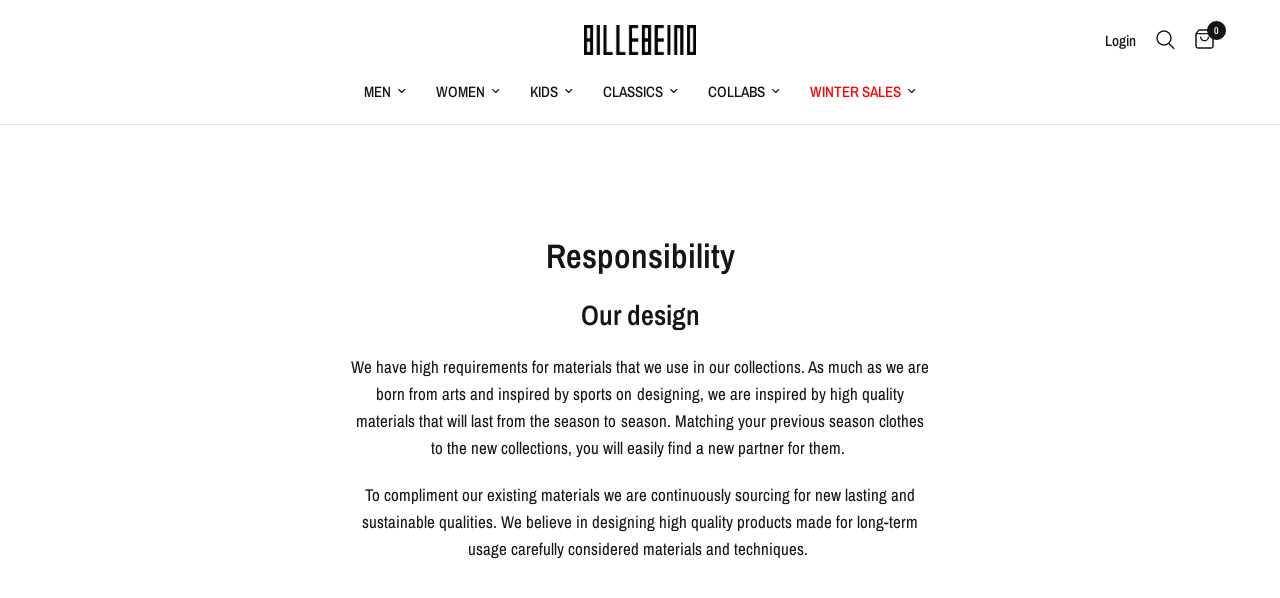

--- FILE ---
content_type: text/html; charset=utf-8
request_url: https://eu.billebeino.com/pages/responsibility
body_size: 54757
content:
<!doctype html><html class="no-js" lang="en" dir="ltr">
<head>
 
	<script id="pandectes-rules">   /* PANDECTES-GDPR: DO NOT MODIFY AUTO GENERATED CODE OF THIS SCRIPT */      window.PandectesSettings = {"store":{"id":26390134861,"plan":"premium","theme":"Reformation Live 10.10.2025","primaryLocale":"en","adminMode":false,"headless":false,"storefrontRootDomain":"","checkoutRootDomain":"","storefrontAccessToken":""},"tsPublished":1760077884,"declaration":{"showPurpose":false,"showProvider":false,"showDateGenerated":false},"language":{"unpublished":[],"languageMode":"Single","fallbackLanguage":"en","languageDetection":"browser","languagesSupported":[]},"texts":{"managed":{"headerText":{"en":"This website uses cookies"},"consentText":{"en":"This website uses cookies to ensure a better user experience. We also use cookies for analytical and marketing purposes. You can manage your cookie settings in the preferences section."},"linkText":{"en":"Learn more"},"imprintText":{"en":"Imprint"},"googleLinkText":{"en":"Google's Privacy Terms"},"allowButtonText":{"en":"Accept"},"denyButtonText":{"en":"Decline"},"dismissButtonText":{"en":"Ok"},"leaveSiteButtonText":{"en":"Leave this site"},"preferencesButtonText":{"en":"Preferences"},"cookiePolicyText":{"en":"Cookie policy"},"preferencesPopupTitleText":{"en":"Manage consent preferences"},"preferencesPopupIntroText":{"en":"When you visit any web site, it may store or retrieve information on your browser, mostly in the form of cookies. This information might be about you, your preferences or your device and is mostly used to make the site work as you expect it to. The information does not usually directly identify you, but it can give you a more personalized web experience."},"preferencesPopupSaveButtonText":{"en":"Save preferences & exit"},"preferencesPopupCloseButtonText":{"en":"Close"},"preferencesPopupAcceptAllButtonText":{"en":"Accept all"},"preferencesPopupRejectAllButtonText":{"en":"Reject all"},"cookiesDetailsText":{"en":"Cookies details"},"preferencesPopupAlwaysAllowedText":{"en":"Always allowed"},"accessSectionParagraphText":{"en":"You have the right to be able to access your personal data at any time. This includes your account information, your order records as well as any GDPR related requests you have made so far. You have the right to request a full report of your data."},"accessSectionTitleText":{"en":"Data Portability"},"accessSectionAccountInfoActionText":{"en":"Personal data"},"accessSectionDownloadReportActionText":{"en":"Request export"},"accessSectionGDPRRequestsActionText":{"en":"Data subject requests"},"accessSectionOrdersRecordsActionText":{"en":"Orders"},"rectificationSectionParagraphText":{"en":"You have the right to request your data to be updated whenever you think it is appropriate."},"rectificationSectionTitleText":{"en":"Data Rectification"},"rectificationCommentPlaceholder":{"en":"Describe what you want to be updated"},"rectificationCommentValidationError":{"en":"Comment is required"},"rectificationSectionEditAccountActionText":{"en":"Request an update"},"erasureSectionTitleText":{"en":"Right to be Forgotten"},"erasureSectionParagraphText":{"en":"Use this option if you want to remove your personal and other data from our store. Keep in mind that this process will delete your account, so you will no longer be able to access or use it anymore."},"erasureSectionRequestDeletionActionText":{"en":"Request personal data deletion"},"consentDate":{"en":"Consent date"},"consentId":{"en":"Consent ID"},"consentSectionChangeConsentActionText":{"en":"Change consent preference"},"consentSectionConsentedText":{"en":"You consented to the cookies policy of this website on"},"consentSectionNoConsentText":{"en":"You have not consented to the cookies policy of this website."},"consentSectionTitleText":{"en":"Your cookie consent"},"consentStatus":{"en":"Consent preference"},"confirmationFailureMessage":{"en":"Your request was not verified. Please try again and if problem persists, contact store owner for assistance"},"confirmationFailureTitle":{"en":"A problem occurred"},"confirmationSuccessMessage":{"en":"We will soon get back to you as to your request."},"confirmationSuccessTitle":{"en":"Your request is verified"},"guestsSupportEmailFailureMessage":{"en":"Your request was not submitted. Please try again and if problem persists, contact store owner for assistance."},"guestsSupportEmailFailureTitle":{"en":"A problem occurred"},"guestsSupportEmailPlaceholder":{"en":"E-mail address"},"guestsSupportEmailSuccessMessage":{"en":"If you are registered as a customer of this store, you will soon receive an email with instructions on how to proceed."},"guestsSupportEmailSuccessTitle":{"en":"Thank you for your request"},"guestsSupportEmailValidationError":{"en":"Email is not valid"},"guestsSupportInfoText":{"en":"Please login with your customer account to further proceed."},"submitButton":{"en":"Submit"},"submittingButton":{"en":"Submitting..."},"cancelButton":{"en":"Cancel"},"declIntroText":{"en":"We use cookies to optimize website functionality, analyze the performance, and provide personalized experience to you. Some cookies are essential to make the website operate and function correctly. Those cookies cannot be disabled. In this window you can manage your preference of cookies."},"declName":{"en":"Name"},"declPurpose":{"en":"Purpose"},"declType":{"en":"Type"},"declRetention":{"en":"Retention"},"declProvider":{"en":"Provider"},"declFirstParty":{"en":"First-party"},"declThirdParty":{"en":"Third-party"},"declSeconds":{"en":"seconds"},"declMinutes":{"en":"minutes"},"declHours":{"en":"hours"},"declDays":{"en":"days"},"declWeeks":{"en":"week(s)"},"declMonths":{"en":"months"},"declYears":{"en":"years"},"declSession":{"en":"Session"},"declDomain":{"en":"Domain"},"declPath":{"en":"Path"}},"categories":{"strictlyNecessaryCookiesTitleText":{"en":"Strictly necessary cookies"},"strictlyNecessaryCookiesDescriptionText":{"en":"These cookies are essential in order to enable you to move around the website and use its features, such as accessing secure areas of the website. Without these cookies services you have asked for, like shopping baskets or e-billing, cannot be provided."},"functionalityCookiesTitleText":{"en":"Functionality cookies"},"functionalityCookiesDescriptionText":{"en":"These cookies allow the website to remember choices you make (such as your user name, language or the region you are in) and provide enhanced, more personal features. For instance, a website may be able to provide you with local weather reports or traffic news by storing in a cookie the region in which you are currently located. These cookies can also be used to remember changes you have made to text size, fonts and other parts of web pages that you can customise. They may also be used to provide services you have asked for such as watching a video or commenting on a blog. The information these cookies collect may be anonymised and they cannot track your browsing activity on other websites."},"performanceCookiesTitleText":{"en":"Performance cookies"},"performanceCookiesDescriptionText":{"en":"These cookies collect information about how visitors use a website, for instance which pages visitors go to most often, and if they get error messages from web pages. These cookies don’t collect information that identifies a visitor. All information these cookies collect is aggregated and therefore anonymous. It is only used to improve how a website works."},"targetingCookiesTitleText":{"en":"Targeting cookies"},"targetingCookiesDescriptionText":{"en":"These cookies are used to deliver adverts more relevant to you and your interests They are also used to limit the number of times you see an advertisement as well as help measure the effectiveness of the advertising campaign. They are usually placed by advertising networks with the website operator’s permission. They remember that you have visited a website and this information is shared with other organisations such as advertisers. Quite often targeting or advertising cookies will be linked to site functionality provided by the other organisation."},"unclassifiedCookiesTitleText":{"en":"Unclassified cookies"},"unclassifiedCookiesDescriptionText":{"en":"Unclassified cookies are cookies that we are in the process of classifying, together with the providers of individual cookies."}},"auto":{}},"library":{"previewMode":false,"fadeInTimeout":0,"defaultBlocked":7,"showLink":true,"showImprintLink":false,"showGoogleLink":false,"enabled":true,"cookie":{"expiryDays":365,"secure":true,"domain":""},"dismissOnScroll":false,"dismissOnWindowClick":false,"dismissOnTimeout":false,"palette":{"popup":{"background":"#000000","backgroundForCalculations":{"a":1,"b":0,"g":0,"r":0},"text":"#FFFFFF"},"button":{"background":"transparent","backgroundForCalculations":{"a":1,"b":0,"g":0,"r":0},"text":"#FFFFFF","textForCalculation":{"a":1,"b":255,"g":255,"r":255},"border":"#FFFFFF"}},"content":{"href":"https://eu.billebeino.com/pages/terms-of-service","imprintHref":"/","close":"&#10005;","target":"_blank","logo":"<img class=\"cc-banner-logo\" style=\"max-height: 40px;\" src=\"https://cdn.shopify.com/s/files/1/0263/9013/4861/t/93/assets/pandectes-logo.png?v=1760077598\" alt=\"Cookie banner\" />"},"window":"<div role=\"dialog\" aria-label=\"{{header}}\" aria-describedby=\"cookieconsent:desc\" id=\"cookie-consent-dialogBox\" class=\"cc-window-wrapper cc-bottom-center-wrapper\"><div class=\"pd-cookie-banner-window cc-window {{classes}}\"><!--googleoff: all-->{{children}}<!--googleon: all--></div></div>","compliance":{"custom":"<div class=\"cc-compliance cc-highlight\">{{preferences}}{{allow}}</div>"},"type":"custom","layouts":{"basic":"{{logo}}{{messagelink}}{{compliance}}"},"position":"bottom-center","theme":"wired","revokable":false,"animateRevokable":false,"revokableReset":false,"revokableLogoUrl":"https://cdn.shopify.com/s/files/1/0263/9013/4861/t/93/assets/pandectes-reopen-logo.png?v=1760077598","revokablePlacement":"bottom-left","revokableMarginHorizontal":15,"revokableMarginVertical":15,"static":false,"autoAttach":true,"hasTransition":true,"blacklistPage":[""],"elements":{"close":"<button aria-label=\"Close\" type=\"button\" class=\"cc-close\">{{close}}</button>","dismiss":"<button type=\"button\" class=\"cc-btn cc-btn-decision cc-dismiss\">{{dismiss}}</button>","allow":"<button type=\"button\" class=\"cc-btn cc-btn-decision cc-allow\">{{allow}}</button>","deny":"<button type=\"button\" class=\"cc-btn cc-btn-decision cc-deny\">{{deny}}</button>","preferences":"<button type=\"button\" class=\"cc-btn cc-settings\" onclick=\"Pandectes.fn.openPreferences()\">{{preferences}}</button>"}},"geolocation":{"brOnly":false,"caOnly":false,"euOnly":false},"dsr":{"guestsSupport":false,"accessSectionDownloadReportAuto":false},"banner":{"resetTs":1635773144,"extraCss":"        .cc-banner-logo {max-width: 40em!important;}    @media(min-width: 768px) {.cc-window.cc-floating{max-width: 40em!important;width: 40em!important;}}    .cc-message, .pd-cookie-banner-window .cc-header, .cc-logo {text-align: center}    .cc-window-wrapper{z-index: 16777100;}    .cc-window{z-index: 16777100;font-size: 15px!important;font-family: inherit;}    .pd-cookie-banner-window .cc-header{font-size: 15px!important;font-family: inherit;}    .pd-cp-ui{font-family: inherit; background-color: #000000;color:#FFFFFF;}    button.pd-cp-btn, a.pd-cp-btn{}    input + .pd-cp-preferences-slider{background-color: rgba(255, 255, 255, 0.3)}    .pd-cp-scrolling-section::-webkit-scrollbar{background-color: rgba(255, 255, 255, 0.3)}    input:checked + .pd-cp-preferences-slider{background-color: rgba(255, 255, 255, 1)}    .pd-cp-scrolling-section::-webkit-scrollbar-thumb {background-color: rgba(255, 255, 255, 1)}    .pd-cp-ui-close{color:#FFFFFF;}    .pd-cp-preferences-slider:before{background-color: #000000}    .pd-cp-title:before {border-color: #FFFFFF!important}    .pd-cp-preferences-slider{background-color:#FFFFFF}    .pd-cp-toggle{color:#FFFFFF!important}    @media(max-width:699px) {.pd-cp-ui-close-top svg {fill: #FFFFFF}}    .pd-cp-toggle:hover,.pd-cp-toggle:visited,.pd-cp-toggle:active{color:#FFFFFF!important}    .pd-cookie-banner-window {box-shadow: 0 0 18px rgb(0 0 0 / 20%);}  .cc-color-override-582648488.cc-window {opacity:0.8;}.pd-cp-btn{color:#fff!important;}","customJavascript":{},"showPoweredBy":false,"logoHeight":40,"revokableTrigger":false,"hybridStrict":false,"cookiesBlockedByDefault":"7","isActive":true,"implicitSavePreferences":false,"cookieIcon":false,"blockBots":false,"showCookiesDetails":true,"hasTransition":true,"blockingPage":false,"showOnlyLandingPage":false,"leaveSiteUrl":"https://www.google.com","linkRespectStoreLang":false},"cookies":{"0":[{"name":"secure_customer_sig","type":"http","domain":"eu.billebeino.com","path":"/","provider":"Shopify","firstParty":true,"retention":"1 day(s)","session":false,"expires":1,"unit":"declDays","purpose":{"en":"Used in connection with customer login."}},{"name":"localization","type":"http","domain":"us.billebeino.com","path":"/","provider":"Shopify","firstParty":false,"retention":"1 day(s)","session":false,"expires":1,"unit":"declDays","purpose":{"en":""}},{"name":"_secure_session_id","type":"http","domain":"eu.billebeino.com","path":"/","provider":"Shopify","firstParty":true,"retention":"1 day(s)","session":false,"expires":1,"unit":"declDays","purpose":{"en":""}},{"name":"cart","type":"http","domain":"eu.billebeino.com","path":"/","provider":"Shopify","firstParty":true,"retention":"1 day(s)","session":false,"expires":1,"unit":"declDays","purpose":{"en":"Necessary for the shopping cart functionality on the website."}},{"name":"cart_sig","type":"http","domain":"eu.billebeino.com","path":"/","provider":"Shopify","firstParty":true,"retention":"1 day(s)","session":false,"expires":1,"unit":"declDays","purpose":{"en":"Shopify analytics."}},{"name":"cart_ts","type":"http","domain":"eu.billebeino.com","path":"/","provider":"Shopify","firstParty":true,"retention":"1 day(s)","session":false,"expires":1,"unit":"declDays","purpose":{"en":"Used in connection with checkout."}},{"name":"cart_ver","type":"http","domain":"eu.billebeino.com","path":"/","provider":"Shopify","firstParty":true,"retention":"1 day(s)","session":false,"expires":1,"unit":"declDays","purpose":{"en":"Used in connection with shopping cart."}},{"name":"_tracking_consent","type":"http","domain":".billebeino.com","path":"/","provider":"Shopify","firstParty":false,"retention":"1 year(s)","session":false,"expires":1,"unit":"declYears","purpose":{"en":"Tracking preferences."}},{"name":"_shopify_tm","type":"http","domain":".billebeino.com","path":"/","provider":"Shopify","firstParty":false,"retention":"1 year(s)","session":false,"expires":1,"unit":"declYears","purpose":{"en":"Used for managing customer privacy settings."}},{"name":"localization","type":"http","domain":"eu.billebeino.com","path":"/","provider":"Shopify","firstParty":true,"retention":"1 year(s)","session":false,"expires":1,"unit":"declYears","purpose":{"en":""}},{"name":"_shopify_tw","type":"http","domain":".billebeino.com","path":"/","provider":"Shopify","firstParty":false,"retention":"1 year(s)","session":false,"expires":1,"unit":"declYears","purpose":{"en":"Used for managing customer privacy settings."}},{"name":"keep_alive","type":"http","domain":"eu.billebeino.com","path":"/","provider":"Shopify","firstParty":true,"retention":"1 year(s)","session":false,"expires":1,"unit":"declYears","purpose":{"en":"Used in connection with buyer localization."}},{"name":"cart_currency","type":"http","domain":"eu.billebeino.com","path":"/","provider":"Shopify","firstParty":true,"retention":"1 year(s)","session":false,"expires":1,"unit":"declYears","purpose":{"en":"The cookie is necessary for the secure checkout and payment function on the website. This function is provided by shopify.com."}},{"name":"_shopify_m","type":"http","domain":".billebeino.com","path":"/","provider":"Shopify","firstParty":false,"retention":"1 year(s)","session":false,"expires":1,"unit":"declYears","purpose":{"en":"Used for managing customer privacy settings."}},{"name":"_pandectes_gdpr","type":"http","domain":".eu.billebeino.com","path":"/","provider":"Pandectes","firstParty":true,"retention":"1 year(s)","session":false,"expires":1,"unit":"declYears","purpose":{"en":"Used for the functionality of the cookies consent banner."}},{"name":"_cmp_a","type":"http","domain":".billebeino.com","path":"/","provider":"Shopify","firstParty":false,"retention":"1 day(s)","session":false,"expires":1,"unit":"declDays","purpose":{"en":"Used for managing customer privacy settings."}},{"name":"wpm-domain-test","type":"http","domain":"com","path":"/","provider":"Shopify","firstParty":false,"retention":"Session","session":true,"expires":1,"unit":"declSeconds","purpose":{"en":"Used to test the storage of parameters about products added to the cart or payment currency"}},{"name":"checkout_session_lookup","type":"http","domain":"eu.billebeino.com","path":"/","provider":"Shopify","firstParty":true,"retention":"3 ","session":false,"expires":3,"unit":"declSession","purpose":{"en":"Used in connection with checkout."}},{"name":"dynamic_checkout_shown_on_cart","type":"http","domain":"eu.billebeino.com","path":"/","provider":"Shopify","firstParty":true,"retention":"30 minute(s)","session":false,"expires":30,"unit":"declMinutes","purpose":{"en":"Used in connection with checkout."}},{"name":"checkout_session_token__cn__Z2NwLWV1cm9wZS13ZXN0MzowMUhRMEtLU0MxNlhUTTQ0MEU2RzdWS05FTQ","type":"http","domain":"eu.billebeino.com","path":"/","provider":"Shopify","firstParty":true,"retention":"3 ","session":false,"expires":3,"unit":"declSession","purpose":{"en":""}}],"1":[{"name":"_y","type":"http","domain":".billebeino.com","path":"/","provider":"Shopify","firstParty":true,"retention":"1 day(s)","session":false,"expires":1,"unit":"declDays","purpose":{"en":"Shopify analytics."}},{"name":"_s","type":"http","domain":".billebeino.com","path":"/","provider":"Shopify","firstParty":true,"retention":"1 day(s)","session":false,"expires":1,"unit":"declDays","purpose":{"en":"Shopify analytics."}},{"name":"VISITOR_INFO1_LIVE","type":"http","domain":".youtube.com","path":"/","provider":"Google","firstParty":false,"retention":"1 day(s)","session":false,"expires":1,"unit":"declDays","purpose":{"en":"A cookie that YouTube sets that measures your bandwidth to determine whether you get the new player interface or the old."}},{"name":"secure_customer_sig","type":"http","domain":"us.billebeino.com","path":"/","provider":"Shopify","firstParty":true,"retention":"1 day(s)","session":false,"expires":1,"unit":"declDays","purpose":{"en":"Used in connection with customer login."}},{"name":"_shopify_country","type":"http","domain":"us.billebeino.com","path":"/","provider":"Shopify","firstParty":true,"retention":"1 day(s)","session":false,"expires":1,"unit":"declDays","purpose":{"en":"Cookie is placed by Shopify to store location data."}},{"name":"cart_currency","type":"http","domain":"us.billebeino.com","path":"/","provider":"Shopify","firstParty":true,"retention":"1 day(s)","session":false,"expires":1,"unit":"declDays","purpose":{"en":"The cookie is necessary for the secure checkout and payment function on the website. This function is provided by shopify.com."}},{"name":"shopify_pay_redirect","type":"http","domain":"us.billebeino.com","path":"/","provider":"Shopify","firstParty":true,"retention":"1 day(s)","session":false,"expires":1,"unit":"declDays","purpose":{"en":"The cookie is necessary for the secure checkout and payment function on the website. This function is provided by shopify.com."}},{"name":"soundest-views","type":"http","domain":".us.billebeino.com","path":"/","provider":"Omnisend","firstParty":true,"retention":"Session","session":true,"expires":1,"unit":"declDays","purpose":{"en":"Used to count number of pageview in a session."}},{"name":"Cart","type":"http","domain":"eu.billebeino.com","path":"/","provider":"Shopify","firstParty":true,"retention":"1 day(s)","session":false,"expires":1,"unit":"declDays","purpose":{"en":"Used in connection with shopping cart."}},{"name":"Secret","type":"http","domain":"eu.billebeino.com","path":"/","provider":"Unknown","firstParty":true,"retention":"1 day(s)","session":false,"expires":1,"unit":"declDays","purpose":{"en":""}},{"name":"Secure_customer_sig","type":"http","domain":"eu.billebeino.com","path":"/","provider":"Shopify","firstParty":true,"retention":"1 day(s)","session":false,"expires":1,"unit":"declDays","purpose":{"en":"Used in connection with customer login."}},{"name":"_ab","type":"http","domain":"eu.billebeino.com","path":"/","provider":"Shopify","firstParty":true,"retention":"1 day(s)","session":false,"expires":1,"unit":"declDays","purpose":{"en":"Used in connection with access to admin."}},{"name":"_pay_session","type":"http","domain":"eu.billebeino.com","path":"/","provider":"Shopify","firstParty":true,"retention":"1 day(s)","session":false,"expires":1,"unit":"declDays","purpose":{"en":"The cookie is necessary for the secure checkout and payment function on the website. This function is provided by shopify.com."}},{"name":"_shopify_m","type":"http","domain":"eu.billebeino.com","path":"/","provider":"Shopify","firstParty":true,"retention":"1 day(s)","session":false,"expires":1,"unit":"declDays","purpose":{"en":"Used for managing customer privacy settings."}},{"name":"_shopify_tm","type":"http","domain":"eu.billebeino.com","path":"/","provider":"Shopify","firstParty":true,"retention":"1 day(s)","session":false,"expires":1,"unit":"declDays","purpose":{"en":"Used for managing customer privacy settings."}},{"name":"_shopify_tw","type":"http","domain":"eu.billebeino.com","path":"/","provider":"Shopify","firstParty":true,"retention":"1 day(s)","session":false,"expires":1,"unit":"declDays","purpose":{"en":"Used for managing customer privacy settings."}},{"name":"_storefront_u","type":"http","domain":"eu.billebeino.com","path":"/","provider":"Shopify","firstParty":true,"retention":"1 day(s)","session":false,"expires":1,"unit":"declDays","purpose":{"en":"Used to facilitate updating customer account information."}},{"name":"_tracking_consent","type":"http","domain":"eu.billebeino.com","path":"/","provider":"Shopify","firstParty":true,"retention":"1 day(s)","session":false,"expires":1,"unit":"declDays","purpose":{"en":"Tracking preferences."}},{"name":"checkout","type":"http","domain":"eu.billebeino.com","path":"/","provider":"Shopify","firstParty":true,"retention":"1 day(s)","session":false,"expires":1,"unit":"declDays","purpose":{"en":"Used in connection with checkout."}},{"name":"checkout_token","type":"http","domain":"eu.billebeino.com","path":"/","provider":"Shopify","firstParty":true,"retention":"1 day(s)","session":false,"expires":1,"unit":"declDays","purpose":{"en":"Used in connection with checkout."}},{"name":"cookietest","type":"http","domain":"eu.billebeino.com","path":"/","provider":"Unknown","firstParty":true,"retention":"1 day(s)","session":false,"expires":1,"unit":"declDays","purpose":{"en":""}},{"name":"master_device_id","type":"http","domain":"eu.billebeino.com","path":"/","provider":"Shopify","firstParty":true,"retention":"1 day(s)","session":false,"expires":1,"unit":"declDays","purpose":{"en":"Used in connection with merchant login."}},{"name":"previous_checkout_token","type":"http","domain":"eu.billebeino.com","path":"/","provider":"Shopify","firstParty":true,"retention":"1 day(s)","session":false,"expires":1,"unit":"declDays","purpose":{"en":"Used in connection with checkout."}},{"name":"previous_step","type":"http","domain":"eu.billebeino.com","path":"/","provider":"Shopify","firstParty":true,"retention":"1 day(s)","session":false,"expires":1,"unit":"declDays","purpose":{"en":"Used in connection with checkout."}},{"name":"remember_me","type":"http","domain":"eu.billebeino.com","path":"/","provider":"Shopify","firstParty":true,"retention":"1 day(s)","session":false,"expires":1,"unit":"declDays","purpose":{"en":"Used in connection with checkout."}},{"name":"storefront_digest","type":"http","domain":"eu.billebeino.com","path":"/","provider":"Shopify","firstParty":true,"retention":"1 day(s)","session":false,"expires":1,"unit":"declDays","purpose":{"en":"Used in connection with customer login."}},{"name":"tracked_start_checkout","type":"http","domain":"eu.billebeino.com","path":"/","provider":"Shopify","firstParty":true,"retention":"1 day(s)","session":false,"expires":1,"unit":"declDays","purpose":{"en":"Used in connection with checkout."}},{"name":"_pandectes_gdpr","type":"http","domain":"eu.billebeino.com","path":"/","provider":"Pandectes","firstParty":true,"retention":"1 year(s)","session":false,"expires":1,"unit":"declYears","purpose":{"en":"Used for the functionality of the cookies consent banner."}},{"name":"_shopify_evids","type":"http","domain":".billebeino.com","path":"/","provider":"Shopify","firstParty":false,"retention":"Session","session":true,"expires":1,"unit":"declDays","purpose":{"en":"Shopify analytics."}},{"name":"_shopify_evids","type":"http","domain":"eu.billebeino.com","path":"/","provider":"Shopify","firstParty":true,"retention":"Session","session":true,"expires":1,"unit":"declDays","purpose":{"en":"Shopify analytics."}},{"name":"_shopify_d","type":"http","domain":".billebeino.com","path":"/","provider":"Shopify","firstParty":false,"retention":"Session","session":true,"expires":1,"unit":"declDays","purpose":{"en":"Shopify analytics."}},{"name":"_pinterest_ct_ua","type":"http","domain":".ct.pinterest.com","path":"/","provider":"Pinterest","firstParty":false,"retention":"1 year(s)","session":false,"expires":1,"unit":"declYears","purpose":{"en":"Used to group actions across pages."}},{"name":"locale_bar_accepted","type":"http","domain":"eu.billebeino.com","path":"/","provider":"GrizzlyAppsSRL","firstParty":true,"retention":"Session","session":true,"expires":-54,"unit":"declYears","purpose":{"en":"This cookie is provided by the app (BEST Currency Converter) and is used to secure the currency chosen by the customer."}},{"name":"l7_az","type":"http","domain":".paypal.com","path":"/","provider":"Paypal","firstParty":false,"retention":"30 minute(s)","session":false,"expires":30,"unit":"declMinutes","purpose":{"en":"This cookie is necessary for the PayPal login-function on the website."}},{"name":"ts_c","type":"http","domain":".paypal.com","path":"/","provider":"Paypal","firstParty":false,"retention":"1 year(s)","session":false,"expires":1,"unit":"declYears","purpose":{"en":"Used in context with the PayPal payment-function on the website. The cookie is necessary for making a safe transaction through PayPal."}},{"name":"ts","type":"http","domain":".paypal.com","path":"/","provider":"Paypal","firstParty":false,"retention":"1 year(s)","session":false,"expires":1,"unit":"declYears","purpose":{"en":"Used in context with the PayPal payment-function on the website. The cookie is necessary for making a safe transaction through PayPal."}},{"name":"tsrce","type":"http","domain":".paypal.com","path":"/","provider":"Paypal","firstParty":false,"retention":"3 day(s)","session":false,"expires":3,"unit":"declDays","purpose":{"en":"PayPal cookie: when making a payment via PayPal these cookies are issued – PayPal session/security"}},{"name":"enforce_policy","type":"http","domain":".paypal.com","path":"/","provider":"Paypal","firstParty":false,"retention":"1 year(s)","session":false,"expires":1,"unit":"declYears","purpose":{"en":"This cookie is provided by Paypal. The cookie is used in context with transactions on the website - The cookie is necessary for secure transactions."}},{"name":"LANG","type":"http","domain":".paypal.com","path":"/","provider":"Unknown","firstParty":false,"retention":"8 hour(s)","session":false,"expires":8,"unit":"declHours","purpose":{"en":"It is used to store language preferences."}},{"name":"nsid","type":"http","domain":"www.paypal.com","path":"/","provider":"Paypal","firstParty":false,"retention":"Session","session":true,"expires":-54,"unit":"declYears","purpose":{"en":"Provides fraud prevention"}},{"name":"x-pp-s","type":"http","domain":".paypal.com","path":"/","provider":"Paypal","firstParty":false,"retention":"Session","session":true,"expires":-54,"unit":"declYears","purpose":{"en":"This cookie is generally provided by PayPal and supports payment services in the website."}},{"name":"__paypal_storage__","type":"html_local","domain":"https://eu.billebeino.com","path":"/","provider":"Paypal","firstParty":true,"retention":"Local Storage","session":false,"expires":1,"unit":"declYears","purpose":{"en":"Used to store account details."}},{"name":"__test__localStorage__","type":"html_local","domain":"https://eu.billebeino.com","path":"/","provider":"Paypal","firstParty":true,"retention":"Local Storage","session":false,"expires":1,"unit":"declYears","purpose":{"en":"Used to test the availability and functionality of the local storage feature."}}],"2":[{"name":"_orig_referrer","type":"http","domain":".billebeino.com","path":"/","provider":"Shopify","firstParty":true,"retention":"1 day(s)","session":false,"expires":1,"unit":"declDays","purpose":{"en":"Tracks landing pages."}},{"name":"_landing_page","type":"http","domain":".billebeino.com","path":"/","provider":"Shopify","firstParty":true,"retention":"1 day(s)","session":false,"expires":1,"unit":"declDays","purpose":{"en":"Tracks landing pages."}},{"name":"_shopify_y","type":"http","domain":".billebeino.com","path":"/","provider":"Shopify","firstParty":true,"retention":"1 day(s)","session":false,"expires":1,"unit":"declDays","purpose":{"en":"Shopify analytics."}},{"name":"_shopify_s","type":"http","domain":".billebeino.com","path":"/","provider":"Shopify","firstParty":true,"retention":"1 day(s)","session":false,"expires":1,"unit":"declDays","purpose":{"en":"Shopify analytics."}},{"name":"_shopify_sa_p","type":"http","domain":".billebeino.com","path":"/","provider":"Shopify","firstParty":true,"retention":"1 day(s)","session":false,"expires":1,"unit":"declDays","purpose":{"en":"Shopify analytics relating to marketing & referrals."}},{"name":"_ga","type":"http","domain":".billebeino.com","path":"/","provider":"Google","firstParty":true,"retention":"1 day(s)","session":false,"expires":1,"unit":"declDays","purpose":{"en":"Cookie is set by Google Analytics with unknown functionality"}},{"name":"_gid","type":"http","domain":".billebeino.com","path":"/","provider":"Google","firstParty":true,"retention":"1 day(s)","session":false,"expires":1,"unit":"declDays","purpose":{"en":"Cookie is placed by Google Analytics to count and track pageviews."}},{"name":"_gat","type":"http","domain":".billebeino.com","path":"/","provider":"Google","firstParty":true,"retention":"1 day(s)","session":false,"expires":1,"unit":"declDays","purpose":{"en":"Cookie is placed by Google Analytics to filter requests from bots."}},{"name":"_shopify_sa_t","type":"http","domain":".billebeino.com","path":"/","provider":"Shopify","firstParty":true,"retention":"1 day(s)","session":false,"expires":1,"unit":"declDays","purpose":{"en":"Shopify analytics relating to marketing & referrals."}},{"name":"_shopify_fs","type":"http","domain":"eu.billebeino.com","path":"/","provider":"Shopify","firstParty":true,"retention":"1 day(s)","session":false,"expires":1,"unit":"declDays","purpose":{"en":"Shopify analytics."}},{"name":"_clck","type":"http","domain":".billebeino.com","path":"/","provider":"Microsoft","firstParty":false,"retention":"1 year(s)","session":false,"expires":1,"unit":"declYears","purpose":{"en":"Used by Microsoft Clarity to store a unique user ID."}},{"name":"__cf_bm","type":"http","domain":".forms.soundestlink.com","path":"/","provider":"CloudFlare","firstParty":false,"retention":"30 minute(s)","session":false,"expires":30,"unit":"declMinutes","purpose":{"en":"Used to manage incoming traffic that matches criteria associated with bots."}},{"name":"_shopify_s","type":"http","domain":"eu.billebeino.com","path":"/","provider":"Shopify","firstParty":true,"retention":"30 minute(s)","session":false,"expires":30,"unit":"declMinutes","purpose":{"en":"Shopify analytics."}},{"name":"_shopify_sa_t","type":"http","domain":"eu.billebeino.com","path":"/","provider":"Shopify","firstParty":true,"retention":"30 minute(s)","session":false,"expires":30,"unit":"declMinutes","purpose":{"en":"Shopify analytics relating to marketing & referrals."}},{"name":"_shopify_sa_p","type":"http","domain":"eu.billebeino.com","path":"/","provider":"Shopify","firstParty":true,"retention":"30 minute(s)","session":false,"expires":30,"unit":"declMinutes","purpose":{"en":"Shopify analytics relating to marketing & referrals."}},{"name":"_clsk","type":"http","domain":".billebeino.com","path":"/","provider":"Microsoft","firstParty":false,"retention":"1 day(s)","session":false,"expires":1,"unit":"declDays","purpose":{"en":"Used by Microsoft Clarity to store a unique user ID.\t"}},{"name":"unique_interaction_id","type":"http","domain":"eu.billebeino.com","path":"/","provider":"Shopify","firstParty":true,"retention":"10 minute(s)","session":false,"expires":10,"unit":"declMinutes","purpose":{"en":"Shopify analytics."}},{"name":"_shopify_s","type":"http","domain":"com","path":"/","provider":"Shopify","firstParty":false,"retention":"Session","session":true,"expires":1,"unit":"declSeconds","purpose":{"en":"Shopify analytics."}},{"name":"_shopify_ga","type":"http","domain":"eu.billebeino.com","path":"/","provider":"Shopify","firstParty":true,"retention":"Session","session":true,"expires":-54,"unit":"declYears","purpose":{"en":"Shopify and Google Analytics."}},{"name":"_boomr_clss","type":"html_local","domain":"https://eu.billebeino.com","path":"/","provider":"Shopify","firstParty":true,"retention":"Local Storage","session":false,"expires":1,"unit":"declYears","purpose":{"en":"Used to monitor and optimize the performance of Shopify stores."}},{"name":"_ga_DHL090S5YF","type":"http","domain":".billebeino.com","path":"/","provider":"Google","firstParty":false,"retention":"1 year(s)","session":false,"expires":1,"unit":"declYears","purpose":{"en":""}}],"4":[{"name":"_gcl_au","type":"http","domain":".billebeino.com","path":"/","provider":"Google","firstParty":true,"retention":"1 day(s)","session":false,"expires":1,"unit":"declDays","purpose":{"en":"Cookie is placed by Google Tag Manager to track conversions."}},{"name":"YSC","type":"http","domain":".youtube.com","path":"/","provider":"Google","firstParty":false,"retention":"Session","session":true,"expires":1,"unit":"declDays","purpose":{"en":"Registers a unique ID to keep statistics of what videos from YouTube the user has seen."}},{"name":"_fbp","type":"http","domain":".billebeino.com","path":"/","provider":"Facebook","firstParty":true,"retention":"1 day(s)","session":false,"expires":1,"unit":"declDays","purpose":{"en":"Cookie is placed by Facebook to track visits across websites."}},{"name":"fr","type":"http","domain":".facebook.com","path":"/","provider":"Facebook","firstParty":false,"retention":"1 day(s)","session":false,"expires":1,"unit":"declDays","purpose":{"en":"Is used to deliver, measure and improve the relevancy of ads"}},{"name":"IDE","type":"http","domain":".doubleclick.net","path":"/","provider":"Google","firstParty":false,"retention":"1 day(s)","session":false,"expires":1,"unit":"declDays","purpose":{"en":"To measure the visitors’ actions after they click through from an advert. Expires after 1 year."}},{"name":"soundestID","type":"http","domain":".eu.billebeino.com","path":"/","provider":"Omnisend","firstParty":true,"retention":"Session","session":true,"expires":1,"unit":"declDays","purpose":{"en":"Used to identify an anonymous contact."}},{"name":"omnisendAnonymousID","type":"http","domain":".eu.billebeino.com","path":"/","provider":"Omnisend","firstParty":true,"retention":"1 day(s)","session":false,"expires":1,"unit":"declDays","purpose":{"en":"This cookie is used to identify a session of an anonymous contact or a contact."}},{"name":"omnisendSessionID","type":"http","domain":".eu.billebeino.com","path":"/","provider":"Omnisend","firstParty":true,"retention":"1 day(s)","session":false,"expires":1,"unit":"declDays","purpose":{"en":"Used to identify a session of an anonymous contact or a contact."}},{"name":"soundestID","type":"http","domain":".us.billebeino.com","path":"/","provider":"Omnisend","firstParty":true,"retention":"Session","session":true,"expires":1,"unit":"declDays","purpose":{"en":"Used to identify an anonymous contact."}},{"name":"omnisendAnonymousID","type":"http","domain":".us.billebeino.com","path":"/","provider":"Omnisend","firstParty":true,"retention":"1 day(s)","session":false,"expires":1,"unit":"declDays","purpose":{"en":"This cookie is used to identify a session of an anonymous contact or a contact."}},{"name":"omnisendSessionID","type":"http","domain":".us.billebeino.com","path":"/","provider":"Omnisend","firstParty":true,"retention":"1 day(s)","session":false,"expires":1,"unit":"declDays","purpose":{"en":"Used to identify a session of an anonymous contact or a contact."}},{"name":"_shopify_d\t","type":"http","domain":"eu.billebeino.com","path":"/","provider":"Unknown","firstParty":true,"retention":"1 day(s)","session":false,"expires":1,"unit":"declDays","purpose":{"en":""}},{"name":"_ttp","type":"http","domain":".tiktok.com","path":"/","provider":"TikTok","firstParty":false,"retention":"1 year(s)","session":false,"expires":1,"unit":"declYears","purpose":{"en":"To measure and improve the performance of your advertising campaigns and to personalize the user's experience (including ads) on TikTok."}},{"name":"test_cookie","type":"http","domain":".doubleclick.net","path":"/","provider":"Google","firstParty":false,"retention":"15 minute(s)","session":false,"expires":15,"unit":"declMinutes","purpose":{"en":"To measure the visitors’ actions after they click through from an advert. Expires after each visit."}},{"name":"_pin_unauth","type":"http","domain":".eu.billebeino.com","path":"/","provider":"Pinterest","firstParty":true,"retention":"1 year(s)","session":false,"expires":1,"unit":"declYears","purpose":{"en":"Used to group actions for users who cannot be identified by Pinterest."}},{"name":"_ttp","type":"http","domain":".billebeino.com","path":"/","provider":"TikTok","firstParty":false,"retention":"1 year(s)","session":false,"expires":1,"unit":"declYears","purpose":{"en":"To measure and improve the performance of your advertising campaigns and to personalize the user's experience (including ads) on TikTok."}},{"name":"MUID","type":"http","domain":".bing.com","path":"/","provider":"Microsoft","firstParty":false,"retention":"1 year(s)","session":false,"expires":1,"unit":"declYears","purpose":{"en":"Cookie is placed by Microsoft to track visits across websites."}},{"name":"_tt_enable_cookie","type":"http","domain":".billebeino.com","path":"/","provider":"TikTok","firstParty":false,"retention":"1 year(s)","session":false,"expires":1,"unit":"declYears","purpose":{"en":"Used to identify a visitor."}},{"name":"wpm-domain-test","type":"http","domain":"billebeino.com","path":"/","provider":"Shopify","firstParty":false,"retention":"Session","session":true,"expires":1,"unit":"declSeconds","purpose":{"en":"Used to test the storage of parameters about products added to the cart or payment currency"}},{"name":"wpm-domain-test","type":"http","domain":"eu.billebeino.com","path":"/","provider":"Shopify","firstParty":true,"retention":"Session","session":true,"expires":1,"unit":"declSeconds","purpose":{"en":"Used to test the storage of parameters about products added to the cart or payment currency"}},{"name":"MUID","type":"http","domain":".clarity.ms","path":"/","provider":"Microsoft","firstParty":false,"retention":"1 year(s)","session":false,"expires":1,"unit":"declYears","purpose":{"en":"Cookie is placed by Microsoft to track visits across websites."}},{"name":"lastExternalReferrerTime","type":"html_local","domain":"https://eu.billebeino.com","path":"/","provider":"Facebook","firstParty":true,"retention":"Local Storage","session":false,"expires":1,"unit":"declYears","purpose":{"en":"Contains the timestamp of the last update of the lastExternalReferrer cookie."}},{"name":"lastExternalReferrer","type":"html_local","domain":"https://eu.billebeino.com","path":"/","provider":"Facebook","firstParty":true,"retention":"Local Storage","session":false,"expires":1,"unit":"declYears","purpose":{"en":"Detects how the user reached the website by registering their last URL-address."}},{"name":"tt_sessionId","type":"html_session","domain":"https://eu.billebeino.com","path":"/","provider":"TikTok","firstParty":true,"retention":"Session","session":true,"expires":1,"unit":"declYears","purpose":{"en":"Used by the social networking service, TikTok, for tracking the use of embedded services."}},{"name":"tt_appInfo","type":"html_session","domain":"https://eu.billebeino.com","path":"/","provider":"TikTok","firstParty":true,"retention":"Session","session":true,"expires":1,"unit":"declYears","purpose":{"en":"Used by the social networking service, TikTok, for tracking the use of embedded services."}},{"name":"tt_pixel_session_index","type":"html_session","domain":"https://eu.billebeino.com","path":"/","provider":"TikTok","firstParty":true,"retention":"Session","session":true,"expires":1,"unit":"declYears","purpose":{"en":"Used by the social networking service, TikTok, for tracking the use of embedded services."}}],"8":[{"name":"aph_timer_end477067_474421","type":"http","domain":"eu.billebeino.com","path":"/","provider":"Unknown","firstParty":true,"retention":"1 day(s)","session":false,"expires":1,"unit":"declDays","purpose":{"en":""}},{"name":"pct_previous_pathname","type":"http","domain":"eu.billebeino.com","path":"/","provider":"Unknown","firstParty":true,"retention":"Session","session":true,"expires":1,"unit":"declDays","purpose":{"en":""}},{"name":"rk.uid","type":"http","domain":"recommendations.loopclub.io","path":"/","provider":"Unknown","firstParty":false,"retention":"1 day(s)","session":false,"expires":1,"unit":"declDays","purpose":{"en":""}},{"name":"_lo_uid","type":"http","domain":".billebeino.com","path":"/","provider":"Unknown","firstParty":true,"retention":"1 day(s)","session":false,"expires":1,"unit":"declDays","purpose":{"en":""}},{"name":"_lorid","type":"http","domain":".billebeino.com","path":"/","provider":"Unknown","firstParty":true,"retention":"1 day(s)","session":false,"expires":1,"unit":"declDays","purpose":{"en":""}},{"name":"_lo_v","type":"http","domain":".billebeino.com","path":"/","provider":"Unknown","firstParty":true,"retention":"1 day(s)","session":false,"expires":1,"unit":"declDays","purpose":{"en":""}},{"name":"__lotl","type":"http","domain":".billebeino.com","path":"/","provider":"Unknown","firstParty":true,"retention":"1 day(s)","session":false,"expires":1,"unit":"declDays","purpose":{"en":""}},{"name":"rk_uid","type":"http","domain":"us.billebeino.com","path":"/","provider":"Unknown","firstParty":true,"retention":"1 day(s)","session":false,"expires":1,"unit":"declDays","purpose":{"en":""}},{"name":"qab_previous_pathname","type":"http","domain":"eu.billebeino.com","path":"/","provider":"Unknown","firstParty":true,"retention":"Session","session":true,"expires":1,"unit":"declDays","purpose":{"en":""}},{"name":"omnisendShopifyCart","type":"http","domain":".eu.billebeino.com","path":"/","provider":"Unknown","firstParty":true,"retention":"Session","session":true,"expires":-54,"unit":"declYears","purpose":{"en":""}},{"name":"CLID","type":"http","domain":"www.clarity.ms","path":"/","provider":"Unknown","firstParty":false,"retention":"1 year(s)","session":false,"expires":1,"unit":"declYears","purpose":{"en":""}},{"name":"ar_debug","type":"http","domain":".pinterest.com","path":"/","provider":"Unknown","firstParty":false,"retention":"1 year(s)","session":false,"expires":1,"unit":"declYears","purpose":{"en":""}},{"name":"rk_uid","type":"http","domain":"eu.billebeino.com","path":"/","provider":"Unknown","firstParty":true,"retention":"Session","session":true,"expires":-54,"unit":"declYears","purpose":{"en":""}},{"name":"SRM_B","type":"http","domain":".c.bing.com","path":"/","provider":"Unknown","firstParty":false,"retention":"1 year(s)","session":false,"expires":1,"unit":"declYears","purpose":{"en":""}},{"name":"SM","type":"http","domain":".c.clarity.ms","path":"/","provider":"Unknown","firstParty":false,"retention":"Session","session":true,"expires":-54,"unit":"declYears","purpose":{"en":""}},{"name":"MR","type":"http","domain":".c.bing.com","path":"/","provider":"Unknown","firstParty":false,"retention":"1 ","session":false,"expires":1,"unit":"declSession","purpose":{"en":""}},{"name":"rk_uid","type":"http","domain":"loopclub.io","path":"/","provider":"Unknown","firstParty":false,"retention":"Session","session":true,"expires":1,"unit":"declSeconds","purpose":{"en":""}},{"name":"MR","type":"http","domain":".c.clarity.ms","path":"/","provider":"Unknown","firstParty":false,"retention":"1 ","session":false,"expires":1,"unit":"declSession","purpose":{"en":""}},{"name":"ANONCHK","type":"http","domain":".c.clarity.ms","path":"/","provider":"Unknown","firstParty":false,"retention":"10 minute(s)","session":false,"expires":10,"unit":"declMinutes","purpose":{"en":""}},{"name":"queue_token","type":"http","domain":"eu.billebeino.com","path":"/","provider":"Unknown","firstParty":true,"retention":"55 minute(s)","session":false,"expires":55,"unit":"declMinutes","purpose":{"en":""}},{"name":"rps_userid","type":"html_local","domain":"https://eu.billebeino.com","path":"/","provider":"Unknown","firstParty":true,"retention":"Local Storage","session":false,"expires":1,"unit":"declYears","purpose":{"en":""}},{"name":"spurit-global-multitabs.id","type":"html_local","domain":"https://eu.billebeino.com","path":"/","provider":"Unknown","firstParty":true,"retention":"Local Storage","session":false,"expires":1,"unit":"declYears","purpose":{"en":""}},{"name":"smile_shopify_data","type":"html_local","domain":"https://eu.billebeino.com","path":"/","provider":"Unknown","firstParty":true,"retention":"Local Storage","session":false,"expires":1,"unit":"declYears","purpose":{"en":""}},{"name":"rps_shopify_session","type":"html_local","domain":"https://eu.billebeino.com","path":"/","provider":"Unknown","firstParty":true,"retention":"Local Storage","session":false,"expires":1,"unit":"declYears","purpose":{"en":""}},{"name":"rps_session_expiration_date_billebeino-eu.myshopify.com","type":"html_local","domain":"https://eu.billebeino.com","path":"/","provider":"Unknown","firstParty":true,"retention":"Local Storage","session":false,"expires":1,"unit":"declYears","purpose":{"en":""}},{"name":"gspaginatecontent","type":"html_session","domain":"https://eu.billebeino.com","path":"/","provider":"Unknown","firstParty":true,"retention":"Session","session":true,"expires":1,"unit":"declYears","purpose":{"en":""}},{"name":"geoip_detect","type":"html_session","domain":"https://eu.billebeino.com","path":"/","provider":"Unknown","firstParty":true,"retention":"Session","session":true,"expires":1,"unit":"declYears","purpose":{"en":""}},{"name":"gscollectioncontent","type":"html_session","domain":"https://eu.billebeino.com","path":"/","provider":"Unknown","firstParty":true,"retention":"Session","session":true,"expires":1,"unit":"declYears","purpose":{"en":""}},{"name":"_cltk","type":"html_session","domain":"https://eu.billebeino.com","path":"/","provider":"Unknown","firstParty":true,"retention":"Session","session":true,"expires":1,"unit":"declYears","purpose":{"en":""}},{"name":"gscollectionurl","type":"html_session","domain":"https://eu.billebeino.com","path":"/","provider":"Unknown","firstParty":true,"retention":"Session","session":true,"expires":1,"unit":"declYears","purpose":{"en":""}},{"name":"rps_sessionid","type":"html_session","domain":"https://eu.billebeino.com","path":"/","provider":"Unknown","firstParty":true,"retention":"Session","session":true,"expires":1,"unit":"declYears","purpose":{"en":""}},{"name":"is_eu","type":"html_session","domain":"https://eu.billebeino.com","path":"/","provider":"Unknown","firstParty":true,"retention":"Session","session":true,"expires":1,"unit":"declYears","purpose":{"en":""}},{"name":"spurit-global-tab-id","type":"html_session","domain":"https://eu.billebeino.com","path":"/","provider":"Unknown","firstParty":true,"retention":"Session","session":true,"expires":1,"unit":"declYears","purpose":{"en":""}},{"name":"gscollectionpagenr","type":"html_session","domain":"https://eu.billebeino.com","path":"/","provider":"Unknown","firstParty":true,"retention":"Session","session":true,"expires":1,"unit":"declYears","purpose":{"en":""}},{"name":"gsproductviewed","type":"html_session","domain":"https://eu.billebeino.com","path":"/","provider":"Unknown","firstParty":true,"retention":"Session","session":true,"expires":1,"unit":"declYears","purpose":{"en":""}},{"name":"rk_uid","type":"html_local","domain":"https://eu.billebeino.com","path":"/","provider":"Unknown","firstParty":true,"retention":"Local Storage","session":false,"expires":1,"unit":"declYears","purpose":{"en":""}},{"name":"local-storage-test","type":"html_local","domain":"https://eu.billebeino.com","path":"/","provider":"Unknown","firstParty":true,"retention":"Local Storage","session":false,"expires":1,"unit":"declYears","purpose":{"en":""}},{"name":"test","type":"html_session","domain":"https://eu.billebeino.com","path":"/","provider":"Unknown","firstParty":true,"retention":"Session","session":true,"expires":1,"unit":"declYears","purpose":{"en":""}}]},"blocker":{"isActive":false,"googleConsentMode":{"id":"","analyticsId":"","isActive":false,"adStorageCategory":4,"analyticsStorageCategory":2,"personalizationStorageCategory":1,"functionalityStorageCategory":1,"customEvent":true,"securityStorageCategory":0,"redactData":false,"urlPassthrough":false},"facebookPixel":{"id":"","isActive":false,"ldu":false},"microsoft":{},"rakuten":{"isActive":false,"cmp":false,"ccpa":false},"clarity":{},"defaultBlocked":7,"patterns":{"whiteList":[],"blackList":{"1":[],"2":[],"4":[],"8":[]},"iframesWhiteList":[],"iframesBlackList":{"1":[],"2":[],"4":[],"8":[]},"beaconsWhiteList":[],"beaconsBlackList":{"1":[],"2":[],"4":[],"8":[]}}}}      !function(){"use strict";window.PandectesRules=window.PandectesRules||{},window.PandectesRules.manualBlacklist={1:[],2:[],4:[]},window.PandectesRules.blacklistedIFrames={1:[],2:[],4:[]},window.PandectesRules.blacklistedCss={1:[],2:[],4:[]},window.PandectesRules.blacklistedBeacons={1:[],2:[],4:[]};const e="javascript/blocked",t=["US-CA","US-VA","US-CT","US-UT","US-CO","US-MT","US-TX","US-OR","US-IA","US-NE","US-NH","US-DE","US-NJ","US-TN","US-MN"],n=["AT","BE","BG","HR","CY","CZ","DK","EE","FI","FR","DE","GR","HU","IE","IT","LV","LT","LU","MT","NL","PL","PT","RO","SK","SI","ES","SE","GB","LI","NO","IS"];function a(e){return new RegExp(e.replace(/[/\\.+?$()]/g,"\\$&").replace("*","(.*)"))}const o=(e,t="log")=>{new URLSearchParams(window.location.search).get("log")&&console[t](`PandectesRules: ${e}`)};function s(e){const t=document.createElement("script");t.async=!0,t.src=e,document.head.appendChild(t)}const r=window.PandectesRulesSettings||window.PandectesSettings,i=function(){if(void 0!==window.dataLayer&&Array.isArray(window.dataLayer)){if(window.dataLayer.some((e=>"pandectes_full_scan"===e.event)))return!0}return!1}(),c=((e="_pandectes_gdpr")=>{const t=("; "+document.cookie).split("; "+e+"=");let n;if(t.length<2)n={};else{const e=t.pop().split(";");n=window.atob(e.shift())}const a=(e=>{try{return JSON.parse(e)}catch(e){return!1}})(n);return!1!==a?a:n})(),{banner:{isActive:l},blocker:{defaultBlocked:d,patterns:u}}=r,g=c&&null!==c.preferences&&void 0!==c.preferences?c.preferences:null,p=i?0:l?null===g?d:g:0,f={1:!(1&p),2:!(2&p),4:!(4&p)},{blackList:h,whiteList:y,iframesBlackList:w,iframesWhiteList:m,beaconsBlackList:b,beaconsWhiteList:k}=u,_={blackList:[],whiteList:[],iframesBlackList:{1:[],2:[],4:[],8:[]},iframesWhiteList:[],beaconsBlackList:{1:[],2:[],4:[],8:[]},beaconsWhiteList:[]};[1,2,4].map((e=>{f[e]||(_.blackList.push(...h[e].length?h[e].map(a):[]),_.iframesBlackList[e]=w[e].length?w[e].map(a):[],_.beaconsBlackList[e]=b[e].length?b[e].map(a):[])})),_.whiteList=y.length?y.map(a):[],_.iframesWhiteList=m.length?m.map(a):[],_.beaconsWhiteList=k.length?k.map(a):[];const v={scripts:[],iframes:{1:[],2:[],4:[]},beacons:{1:[],2:[],4:[]},css:{1:[],2:[],4:[]}},L=(t,n)=>t&&(!n||n!==e)&&(!_.blackList||_.blackList.some((e=>e.test(t))))&&(!_.whiteList||_.whiteList.every((e=>!e.test(t)))),S=(e,t)=>{const n=_.iframesBlackList[t],a=_.iframesWhiteList;return e&&(!n||n.some((t=>t.test(e))))&&(!a||a.every((t=>!t.test(e))))},C=(e,t)=>{const n=_.beaconsBlackList[t],a=_.beaconsWhiteList;return e&&(!n||n.some((t=>t.test(e))))&&(!a||a.every((t=>!t.test(e))))},A=new MutationObserver((e=>{for(let t=0;t<e.length;t++){const{addedNodes:n}=e[t];for(let e=0;e<n.length;e++){const t=n[e],a=t.dataset&&t.dataset.cookiecategory;if(1===t.nodeType&&"LINK"===t.tagName){const e=t.dataset&&t.dataset.href;if(e&&a)switch(a){case"functionality":case"C0001":v.css[1].push(e);break;case"performance":case"C0002":v.css[2].push(e);break;case"targeting":case"C0003":v.css[4].push(e)}}}}}));var $=new MutationObserver((t=>{for(let n=0;n<t.length;n++){const{addedNodes:a}=t[n];for(let t=0;t<a.length;t++){const n=a[t],s=n.src||n.dataset&&n.dataset.src,r=n.dataset&&n.dataset.cookiecategory;if(1===n.nodeType&&"IFRAME"===n.tagName){if(s){let e=!1;S(s,1)||"functionality"===r||"C0001"===r?(e=!0,v.iframes[1].push(s)):S(s,2)||"performance"===r||"C0002"===r?(e=!0,v.iframes[2].push(s)):(S(s,4)||"targeting"===r||"C0003"===r)&&(e=!0,v.iframes[4].push(s)),e&&(n.removeAttribute("src"),n.setAttribute("data-src",s))}}else if(1===n.nodeType&&"IMG"===n.tagName){if(s){let e=!1;C(s,1)?(e=!0,v.beacons[1].push(s)):C(s,2)?(e=!0,v.beacons[2].push(s)):C(s,4)&&(e=!0,v.beacons[4].push(s)),e&&(n.removeAttribute("src"),n.setAttribute("data-src",s))}}else if(1===n.nodeType&&"SCRIPT"===n.tagName){const t=n.type;let a=!1;if(L(s,t)?(o(`rule blocked: ${s}`),a=!0):s&&r?o(`manually blocked @ ${r}: ${s}`):r&&o(`manually blocked @ ${r}: inline code`),a){v.scripts.push([n,t]),n.type=e;const a=function(t){n.getAttribute("type")===e&&t.preventDefault(),n.removeEventListener("beforescriptexecute",a)};n.addEventListener("beforescriptexecute",a),n.parentElement&&n.parentElement.removeChild(n)}}}}}));const P=document.createElement,E={src:Object.getOwnPropertyDescriptor(HTMLScriptElement.prototype,"src"),type:Object.getOwnPropertyDescriptor(HTMLScriptElement.prototype,"type")};window.PandectesRules.unblockCss=e=>{const t=v.css[e]||[];t.length&&o(`Unblocking CSS for ${e}`),t.forEach((e=>{const t=document.querySelector(`link[data-href^="${e}"]`);t.removeAttribute("data-href"),t.href=e})),v.css[e]=[]},window.PandectesRules.unblockIFrames=e=>{const t=v.iframes[e]||[];t.length&&o(`Unblocking IFrames for ${e}`),_.iframesBlackList[e]=[],t.forEach((e=>{const t=document.querySelector(`iframe[data-src^="${e}"]`);t.removeAttribute("data-src"),t.src=e})),v.iframes[e]=[]},window.PandectesRules.unblockBeacons=e=>{const t=v.beacons[e]||[];t.length&&o(`Unblocking Beacons for ${e}`),_.beaconsBlackList[e]=[],t.forEach((e=>{const t=document.querySelector(`img[data-src^="${e}"]`);t.removeAttribute("data-src"),t.src=e})),v.beacons[e]=[]},window.PandectesRules.unblockInlineScripts=function(e){const t=1===e?"functionality":2===e?"performance":"targeting",n=document.querySelectorAll(`script[type="javascript/blocked"][data-cookiecategory="${t}"]`);o(`unblockInlineScripts: ${n.length} in ${t}`),n.forEach((function(e){const t=document.createElement("script");t.type="text/javascript",e.hasAttribute("src")?t.src=e.getAttribute("src"):t.textContent=e.textContent,document.head.appendChild(t),e.parentNode.removeChild(e)}))},window.PandectesRules.unblockInlineCss=function(e){const t=1===e?"functionality":2===e?"performance":"targeting",n=document.querySelectorAll(`link[data-cookiecategory="${t}"]`);o(`unblockInlineCss: ${n.length} in ${t}`),n.forEach((function(e){e.href=e.getAttribute("data-href")}))},window.PandectesRules.unblock=function(e){e.length<1?(_.blackList=[],_.whiteList=[],_.iframesBlackList=[],_.iframesWhiteList=[]):(_.blackList&&(_.blackList=_.blackList.filter((t=>e.every((e=>"string"==typeof e?!t.test(e):e instanceof RegExp?t.toString()!==e.toString():void 0))))),_.whiteList&&(_.whiteList=[..._.whiteList,...e.map((e=>{if("string"==typeof e){const t=".*"+a(e)+".*";if(_.whiteList.every((e=>e.toString()!==t.toString())))return new RegExp(t)}else if(e instanceof RegExp&&_.whiteList.every((t=>t.toString()!==e.toString())))return e;return null})).filter(Boolean)]));let t=0;[...v.scripts].forEach((([e,n],a)=>{if(function(e){const t=e.getAttribute("src");return _.blackList&&_.blackList.every((e=>!e.test(t)))||_.whiteList&&_.whiteList.some((e=>e.test(t)))}(e)){const o=document.createElement("script");for(let t=0;t<e.attributes.length;t++){let n=e.attributes[t];"src"!==n.name&&"type"!==n.name&&o.setAttribute(n.name,e.attributes[t].value)}o.setAttribute("src",e.src),o.setAttribute("type",n||"application/javascript"),document.head.appendChild(o),v.scripts.splice(a-t,1),t++}})),0==_.blackList.length&&0===_.iframesBlackList[1].length&&0===_.iframesBlackList[2].length&&0===_.iframesBlackList[4].length&&0===_.beaconsBlackList[1].length&&0===_.beaconsBlackList[2].length&&0===_.beaconsBlackList[4].length&&(o("Disconnecting observers"),$.disconnect(),A.disconnect())};const{store:{adminMode:B,headless:T,storefrontRootDomain:R,checkoutRootDomain:I,storefrontAccessToken:O},banner:{isActive:N},blocker:U}=r,{defaultBlocked:D}=U;N&&function(e){if(window.Shopify&&window.Shopify.customerPrivacy)return void e();let t=null;window.Shopify&&window.Shopify.loadFeatures&&window.Shopify.trackingConsent?e():t=setInterval((()=>{window.Shopify&&window.Shopify.loadFeatures&&(clearInterval(t),window.Shopify.loadFeatures([{name:"consent-tracking-api",version:"0.1"}],(t=>{t?o("Shopify.customerPrivacy API - failed to load"):(o(`shouldShowBanner() -> ${window.Shopify.trackingConsent.shouldShowBanner()} | saleOfDataRegion() -> ${window.Shopify.trackingConsent.saleOfDataRegion()}`),e())})))}),10)}((()=>{!function(){const e=window.Shopify.trackingConsent;if(!1!==e.shouldShowBanner()||null!==g||7!==D)try{const t=B&&!(window.Shopify&&window.Shopify.AdminBarInjector);let n={preferences:!(1&p)||i||t,analytics:!(2&p)||i||t,marketing:!(4&p)||i||t};T&&(n.headlessStorefront=!0,n.storefrontRootDomain=R?.length?R:window.location.hostname,n.checkoutRootDomain=I?.length?I:`checkout.${window.location.hostname}`,n.storefrontAccessToken=O?.length?O:""),e.firstPartyMarketingAllowed()===n.marketing&&e.analyticsProcessingAllowed()===n.analytics&&e.preferencesProcessingAllowed()===n.preferences||e.setTrackingConsent(n,(function(e){e&&e.error?o("Shopify.customerPrivacy API - failed to setTrackingConsent"):o(`setTrackingConsent(${JSON.stringify(n)})`)}))}catch(e){o("Shopify.customerPrivacy API - exception")}}(),function(){if(T){const e=window.Shopify.trackingConsent,t=e.currentVisitorConsent();if(navigator.globalPrivacyControl&&""===t.sale_of_data){const t={sale_of_data:!1,headlessStorefront:!0};t.storefrontRootDomain=R?.length?R:window.location.hostname,t.checkoutRootDomain=I?.length?I:`checkout.${window.location.hostname}`,t.storefrontAccessToken=O?.length?O:"",e.setTrackingConsent(t,(function(e){e&&e.error?o(`Shopify.customerPrivacy API - failed to setTrackingConsent({${JSON.stringify(t)})`):o(`setTrackingConsent(${JSON.stringify(t)})`)}))}}}()}));const M="[Pandectes :: Google Consent Mode debug]:";function z(...e){const t=e[0],n=e[1],a=e[2];if("consent"!==t)return"config"===t?"config":void 0;const{ad_storage:o,ad_user_data:s,ad_personalization:r,functionality_storage:i,analytics_storage:c,personalization_storage:l,security_storage:d}=a,u={Command:t,Mode:n,ad_storage:o,ad_user_data:s,ad_personalization:r,functionality_storage:i,analytics_storage:c,personalization_storage:l,security_storage:d};return console.table(u),"default"===n&&("denied"===o&&"denied"===s&&"denied"===r&&"denied"===i&&"denied"===c&&"denied"===l||console.warn(`${M} all types in a "default" command should be set to "denied" except for security_storage that should be set to "granted"`)),n}let j=!1,x=!1;function q(e){e&&("default"===e?(j=!0,x&&console.warn(`${M} "default" command was sent but there was already an "update" command before it.`)):"update"===e?(x=!0,j||console.warn(`${M} "update" command was sent but there was no "default" command before it.`)):"config"===e&&(j||console.warn(`${M} a tag read consent state before a "default" command was sent.`)))}const{banner:{isActive:F,hybridStrict:W},geolocation:{caOnly:H=!1,euOnly:G=!1,brOnly:J=!1,jpOnly:V=!1,thOnly:K=!1,chOnly:Z=!1,zaOnly:Y=!1,canadaOnly:X=!1,globalVisibility:Q=!0},blocker:{defaultBlocked:ee=7,googleConsentMode:{isActive:te,onlyGtm:ne=!1,customEvent:ae,id:oe="",analyticsId:se="",adwordsId:re="",redactData:ie,urlPassthrough:ce,adStorageCategory:le,analyticsStorageCategory:de,functionalityStorageCategory:ue,personalizationStorageCategory:ge,securityStorageCategory:pe,dataLayerProperty:fe="dataLayer",waitForUpdate:he=0,useNativeChannel:ye=!1,debugMode:we=!1}}}=r;function me(){window[fe].push(arguments)}window[fe]=window[fe]||[];const be={hasInitialized:!1,useNativeChannel:!1,ads_data_redaction:!1,url_passthrough:!1,data_layer_property:"dataLayer",storage:{ad_storage:"granted",ad_user_data:"granted",ad_personalization:"granted",analytics_storage:"granted",functionality_storage:"granted",personalization_storage:"granted",security_storage:"granted"}};if(F&&te){we&&(ke=fe||"dataLayer",window[ke].forEach((e=>{q(z(...e))})),window[ke].push=function(...e){return q(z(...e[0])),Array.prototype.push.apply(this,e)});const e=0===(ee&le)?"granted":"denied",a=0===(ee&de)?"granted":"denied",o=0===(ee&ue)?"granted":"denied",r=0===(ee&ge)?"granted":"denied",i=0===(ee&pe)?"granted":"denied";be.hasInitialized=!0,be.useNativeChannel=ye,be.url_passthrough=ce,be.ads_data_redaction="denied"===e&&ie,be.storage.ad_storage=e,be.storage.ad_user_data=e,be.storage.ad_personalization=e,be.storage.analytics_storage=a,be.storage.functionality_storage=o,be.storage.personalization_storage=r,be.storage.security_storage=i,be.data_layer_property=fe||"dataLayer",me("set","developer_id.dMTZkMj",!0),be.ads_data_redaction&&me("set","ads_data_redaction",be.ads_data_redaction),be.url_passthrough&&me("set","url_passthrough",be.url_passthrough),function(){const e=p!==ee?{wait_for_update:he||500}:he?{wait_for_update:he}:{};Q&&!W?me("consent","default",{...be.storage,...e}):(me("consent","default",{...be.storage,...e,region:[...G||W?n:[],...H&&!W?t:[],...J&&!W?["BR"]:[],...V&&!W?["JP"]:[],...!1===X||W?[]:["CA"],...K&&!W?["TH"]:[],...Z&&!W?["CH"]:[],...Y&&!W?["ZA"]:[]]}),me("consent","default",{ad_storage:"granted",ad_user_data:"granted",ad_personalization:"granted",analytics_storage:"granted",functionality_storage:"granted",personalization_storage:"granted",security_storage:"granted",...e}));if(null!==g){const e=0===(p&le)?"granted":"denied",t=0===(p&de)?"granted":"denied",n=0===(p&ue)?"granted":"denied",a=0===(p&ge)?"granted":"denied",o=0===(p&pe)?"granted":"denied";be.storage.ad_storage=e,be.storage.ad_user_data=e,be.storage.ad_personalization=e,be.storage.analytics_storage=t,be.storage.functionality_storage=n,be.storage.personalization_storage=a,be.storage.security_storage=o,me("consent","update",be.storage)}me("js",new Date);const a="https://www.googletagmanager.com";if(oe.length){const e=oe.split(",");window[be.data_layer_property].push({"gtm.start":(new Date).getTime(),event:"gtm.js"});for(let t=0;t<e.length;t++){const n="dataLayer"!==be.data_layer_property?`&l=${be.data_layer_property}`:"";s(`${a}/gtm.js?id=${e[t].trim()}${n}`)}}if(se.length){const e=se.split(",");for(let t=0;t<e.length;t++){const n=e[t].trim();n.length&&(s(`${a}/gtag/js?id=${n}`),me("config",n,{send_page_view:!1}))}}if(re.length){const e=re.split(",");for(let t=0;t<e.length;t++){const n=e[t].trim();n.length&&(s(`${a}/gtag/js?id=${n}`),me("config",n,{allow_enhanced_conversions:!0}))}}}()}else if(ne){const e="https://www.googletagmanager.com";if(oe.length){const t=oe.split(",");for(let n=0;n<t.length;n++){const a="dataLayer"!==be.data_layer_property?`&l=${be.data_layer_property}`:"";s(`${e}/gtm.js?id=${t[n].trim()}${a}`)}}}var ke;const{blocker:{klaviyoIsActive:_e,googleConsentMode:{adStorageCategory:ve}}}=r;_e&&window.addEventListener("PandectesEvent_OnConsent",(function(e){const{preferences:t}=e.detail;if(null!=t){const e=0===(t&ve)?"granted":"denied";void 0!==window.klaviyo&&window.klaviyo.isIdentified()&&window.klaviyo.push(["identify",{ad_personalization:e,ad_user_data:e}])}}));const{banner:{revokableTrigger:Le}}=r;Le&&(window.onload=async()=>{for await(let e of((e,t=1e3,n=1e4)=>{const a=new WeakMap;return{async*[Symbol.asyncIterator](){const o=Date.now();for(;Date.now()-o<n;){const n=document.querySelectorAll(e);for(const e of n)a.has(e)||(a.set(e,!0),yield e);await new Promise((e=>setTimeout(e,t)))}}}})('a[href*="#reopenBanner"]'))e.onclick=e=>{e.preventDefault(),window.Pandectes.fn.revokeConsent()}});const{banner:{isActive:Se},blocker:{defaultBlocked:Ce=7,microsoft:{isActive:Ae,uetTags:$e,dataLayerProperty:Pe="uetq"}={isActive:!1,uetTags:"",dataLayerProperty:"uetq"},clarity:{isActive:Ee,id:Be}={isActive:!1,id:""}}}=r,Te={hasInitialized:!1,data_layer_property:"uetq",storage:{ad_storage:"granted"}};if(Se&&Ae){if(function(e,t,n){const a=new Date;a.setTime(a.getTime()+24*n*60*60*1e3);const o="expires="+a.toUTCString();document.cookie=`${e}=${t}; ${o}; path=/; secure; samesite=strict`}("_uetmsdns","0",365),$e.length){const e=$e.split(",");for(let t=0;t<e.length;t++)e[t].trim().length&&ze(e[t])}const e=4&Ce?"denied":"granted";if(Te.hasInitialized=!0,Te.storage.ad_storage=e,window[Pe]=window[Pe]||[],window[Pe].push("consent","default",Te.storage),null!==g){const e=4&p?"denied":"granted";Te.storage.ad_storage=e,window[Pe].push("consent","update",Te.storage)}}var Re,Ie,Oe,Ne,Ue,De,Me;function ze(e){const t=document.createElement("script");t.type="text/javascript",t.async=!0,t.src="//bat.bing.com/bat.js",t.onload=function(){const t={ti:e,cookieFlags:"SameSite=None;Secure"};t.q=window[Pe],window[Pe]=new UET(t),window[Pe].push("pageLoad")},document.head.appendChild(t)}Ee&&Se&&(Be.length&&(Re=window,Ie=document,Ne="script",Ue=Be,Re[Oe="clarity"]=Re[Oe]||function(){(Re[Oe].q=Re[Oe].q||[]).push(arguments)},(De=Ie.createElement(Ne)).async=1,De.src="https://www.clarity.ms/tag/"+Ue,(Me=Ie.getElementsByTagName(Ne)[0]).parentNode.insertBefore(De,Me)),window.addEventListener("PandectesEvent_OnConsent",(e=>{["new","revoke"].includes(e.detail?.consentType)&&"function"==typeof window.clarity&&(2&e.detail?.preferences?window.clarity("consent",!1):window.clarity("consent"))}))),window.PandectesRules.gcm=be;const{banner:{isActive:je},blocker:{isActive:xe}}=r;o(`Prefs: ${p} | Banner: ${je?"on":"off"} | Blocker: ${xe?"on":"off"}`);const qe=null===g&&/\/checkouts\//.test(window.location.pathname);0!==p&&!1===i&&xe&&!qe&&(o("Blocker will execute"),document.createElement=function(...t){if("script"!==t[0].toLowerCase())return P.bind?P.bind(document)(...t):P;const n=P.bind(document)(...t);try{Object.defineProperties(n,{src:{...E.src,set(t){L(t,n.type)&&E.type.set.call(this,e),E.src.set.call(this,t)}},type:{...E.type,get(){const t=E.type.get.call(this);return t===e||L(this.src,t)?null:t},set(t){const a=L(n.src,n.type)?e:t;E.type.set.call(this,a)}}}),n.setAttribute=function(t,a){if("type"===t){const t=L(n.src,n.type)?e:a;E.type.set.call(n,t)}else"src"===t?(L(a,n.type)&&E.type.set.call(n,e),E.src.set.call(n,a)):HTMLScriptElement.prototype.setAttribute.call(n,t,a)}}catch(e){console.warn("Yett: unable to prevent script execution for script src ",n.src,".\n",'A likely cause would be because you are using a third-party browser extension that monkey patches the "document.createElement" function.')}return n},$.observe(document.documentElement,{childList:!0,subtree:!0}),A.observe(document.documentElement,{childList:!0,subtree:!0}))}();
</script>
	<meta charset="utf-8">
	<meta http-equiv="X-UA-Compatible" content="IE=edge,chrome=1">
	<meta name="viewport" content="width=device-width, initial-scale=1, maximum-scale=5, viewport-fit=cover">
	<meta name="theme-color" content="#ffffff">
	<link rel="canonical" href="https://eu.billebeino.com/pages/responsibility">
	<link rel="preconnect" href="https://cdn.shopify.com" crossorigin>
	<link rel="preload" as="style" href="//eu.billebeino.com/cdn/shop/t/93/assets/app.css?v=112180443574894725051760077598">



<link href="//eu.billebeino.com/cdn/shop/t/93/assets/animations.min.js?v=125778792411641688251760077598" as="script" rel="preload">

<link href="//eu.billebeino.com/cdn/shop/t/93/assets/header.js?v=53973329853117484881760077597" as="script" rel="preload">
<link href="//eu.billebeino.com/cdn/shop/t/93/assets/vendor.min.js?v=24387807840910288901760077598" as="script" rel="preload">
<link href="//eu.billebeino.com/cdn/shop/t/93/assets/app.js?v=102655523405455894281760077598" as="script" rel="preload">
<link href="//eu.billebeino.com/cdn/shop/t/93/assets/slideshow.js?v=3694593534833641341760077598" as="script" rel="preload">

<script>
window.lazySizesConfig = window.lazySizesConfig || {};
window.lazySizesConfig.expand = 250;
window.lazySizesConfig.loadMode = 1;
window.lazySizesConfig.loadHidden = false;
</script>


	<link rel="icon" type="image/png" href="//eu.billebeino.com/cdn/shop/files/Nimeton_malli.png?crop=center&height=32&v=1734595242&width=32">

	<title>
	Responsibility &ndash; Billebeino EU
	</title>

	
<link rel="preconnect" href="https://fonts.shopifycdn.com" crossorigin>

<meta property="og:site_name" content="Billebeino EU">
<meta property="og:url" content="https://eu.billebeino.com/pages/responsibility">
<meta property="og:title" content="Responsibility">
<meta property="og:type" content="website">
<meta property="og:description" content="Inspired by the ability to tell powerful stories through the uniqueness of art and sports. Established in 2014.
"><meta property="og:image" content="http://eu.billebeino.com/cdn/shop/files/BilleBeino_NHL-035-2_35e9832a-48b5-474b-a11d-84ab694de9e1.jpg?v=1730114897">
  <meta property="og:image:secure_url" content="https://eu.billebeino.com/cdn/shop/files/BilleBeino_NHL-035-2_35e9832a-48b5-474b-a11d-84ab694de9e1.jpg?v=1730114897">
  <meta property="og:image:width" content="2930">
  <meta property="og:image:height" content="1648"><meta name="twitter:card" content="summary_large_image">
<meta name="twitter:title" content="Responsibility">
<meta name="twitter:description" content="Inspired by the ability to tell powerful stories through the uniqueness of art and sports. Established in 2014.
">


	<link href="//eu.billebeino.com/cdn/shop/t/93/assets/app.css?v=112180443574894725051760077598" rel="stylesheet" type="text/css" media="all" />

	<style data-shopify>
	@font-face {
  font-family: "Archivo Narrow";
  font-weight: 400;
  font-style: normal;
  font-display: swap;
  src: url("//eu.billebeino.com/cdn/fonts/archivo_narrow/archivonarrow_n4.5c3bab850a22055c235cf940f895d873a8689d70.woff2") format("woff2"),
       url("//eu.billebeino.com/cdn/fonts/archivo_narrow/archivonarrow_n4.ea12dd22d3319d164475c1d047ae8f973041a9ff.woff") format("woff");
}

@font-face {
  font-family: "Archivo Narrow";
  font-weight: 500;
  font-style: normal;
  font-display: swap;
  src: url("//eu.billebeino.com/cdn/fonts/archivo_narrow/archivonarrow_n5.d7d2ed7fbf03e65de95fbf4dd65b8f16594058a7.woff2") format("woff2"),
       url("//eu.billebeino.com/cdn/fonts/archivo_narrow/archivonarrow_n5.1b34a2bfca6fa7ceb43f421bf0098175c735e91b.woff") format("woff");
}

@font-face {
  font-family: "Archivo Narrow";
  font-weight: 600;
  font-style: normal;
  font-display: swap;
  src: url("//eu.billebeino.com/cdn/fonts/archivo_narrow/archivonarrow_n6.39db873f9e4e9c8ab7083354b267ce7500b7ee9e.woff2") format("woff2"),
       url("//eu.billebeino.com/cdn/fonts/archivo_narrow/archivonarrow_n6.997d285d710a777a602467368cc2fbd11a20033e.woff") format("woff");
}

@font-face {
  font-family: "Archivo Narrow";
  font-weight: 400;
  font-style: italic;
  font-display: swap;
  src: url("//eu.billebeino.com/cdn/fonts/archivo_narrow/archivonarrow_i4.59445c13f0e607542640c8a56f31dcd8ed680cfa.woff2") format("woff2"),
       url("//eu.billebeino.com/cdn/fonts/archivo_narrow/archivonarrow_i4.bbf26c99347034f8df1f87b08c4a929cfc5255c8.woff") format("woff");
}

@font-face {
  font-family: "Archivo Narrow";
  font-weight: 600;
  font-style: italic;
  font-display: swap;
  src: url("//eu.billebeino.com/cdn/fonts/archivo_narrow/archivonarrow_i6.21c69730cb55f9ff454529f520897ee241e78c97.woff2") format("woff2"),
       url("//eu.billebeino.com/cdn/fonts/archivo_narrow/archivonarrow_i6.6c25ccdf80ef4616ffdc61ea3e51d7ed480f0d13.woff") format("woff");
}


		@font-face {
  font-family: "Archivo Narrow";
  font-weight: 600;
  font-style: normal;
  font-display: swap;
  src: url("//eu.billebeino.com/cdn/fonts/archivo_narrow/archivonarrow_n6.39db873f9e4e9c8ab7083354b267ce7500b7ee9e.woff2") format("woff2"),
       url("//eu.billebeino.com/cdn/fonts/archivo_narrow/archivonarrow_n6.997d285d710a777a602467368cc2fbd11a20033e.woff") format("woff");
}

@font-face {
  font-family: "Archivo Narrow";
  font-weight: 400;
  font-style: normal;
  font-display: swap;
  src: url("//eu.billebeino.com/cdn/fonts/archivo_narrow/archivonarrow_n4.5c3bab850a22055c235cf940f895d873a8689d70.woff2") format("woff2"),
       url("//eu.billebeino.com/cdn/fonts/archivo_narrow/archivonarrow_n4.ea12dd22d3319d164475c1d047ae8f973041a9ff.woff") format("woff");
}

h1,h2,h3,h4,h5,h6,
	.h1,.h2,.h3,.h4,.h5,.h6,
	.logolink.text-logo,
	.heading-font,
	.h1-xlarge,
	.h1-large,
	.customer-addresses .my-address .address-index {
		font-style: normal;
		font-weight: 600;
		font-family: "Archivo Narrow", sans-serif;
	}
	body,
	.body-font,
	.thb-product-detail .product-title {
		font-style: normal;
		font-weight: 400;
		font-family: "Archivo Narrow", sans-serif;
	}
	:root {
		--mobile-swipe-width: calc(90vw - 30px);
		--font-body-scale: 1.0;
		--font-body-line-height-scale: 1.0;
		--font-body-letter-spacing: 0.0em;
		--font-body-medium-weight: 500;
    --font-body-bold-weight: 600;
		--font-announcement-scale: 1.0;
		--font-heading-scale: 1.0;
		--font-heading-line-height-scale: 1.0;
		--font-heading-letter-spacing: 0.0em;
		--font-navigation-scale: 1.0;
		--font-product-title-scale: 1.0;
		--font-product-title-line-height-scale: 1.0;
		--button-letter-spacing: 0.02em;

		--bg-body: #ffffff;
		--bg-body-rgb: 255,255,255;
		--bg-body-darken: #f7f7f7;
		--payment-terms-background-color: #ffffff;
		--color-body: #151515;
		--color-body-rgb: 21,21,21;
		--color-accent: #151515;
		--color-accent-rgb: 21,21,21;
		--color-border: #E2E2E2;
		--color-form-border: #dedede;
		--color-overlay-rgb: 0,0,0;

		--shopify-accelerated-checkout-button-block-size: 48px;
		--shopify-accelerated-checkout-inline-alignment: center;
		--shopify-accelerated-checkout-skeleton-animation-duration: 0.25s;

		--color-announcement-bar-text: #ffffff;
		--color-announcement-bar-bg: #151515;

		--color-header-bg: #ffffff;
		--color-header-bg-rgb: 255,255,255;
		--color-header-text: #151515;
		--color-header-text-rgb: 21,21,21;
		--color-header-links: #151515;
		--color-header-links-rgb: 21,21,21;
		--color-header-links-hover: #151515;
		--color-header-icons: #151515;
		--color-header-border: #E2E2E2;

		--solid-button-background: #151515;
		--solid-button-label: #ffffff;
		--outline-button-label: #151515;
		--button-border-radius: 0px;
		--shopify-accelerated-checkout-button-border-radius: 0px;

		--color-price: #151515;
		--color-star: #FD9A52;
		--color-dots: #151515;

		--color-inventory-instock: #279A4B;
		--color-inventory-lowstock: #FB9E5B;

		--section-spacing-mobile: 50px;
		--section-spacing-desktop: 90px;

		--color-badge-text: #ffffff;
		--color-badge-sold-out: #939393;
		--color-badge-sale: #151515;



--color-badge-preorder: #666666;
		--badge-corner-radius: 13px;

		--color-footer-text: #FFFFFF;
		--color-footer-text-rgb: 255,255,255;
		--color-footer-link: #FFFFFF;
		--color-footer-link-hover: #FFFFFF;
		--color-footer-border: #444444;
		--color-footer-border-rgb: 68,68,68;
		--color-footer-bg: #151515;
	}
</style>


	<script>
		window.theme = window.theme || {};
		theme = {
			settings: {
				money_with_currency_format:"{{amount_no_decimals}}€",
				cart_drawer:true,
				product_id: false,
			},
			routes: {
				root_url: '/',
				cart_url: '/cart',
				cart_add_url: '/cart/add',
				search_url: '/search',
				cart_change_url: '/cart/change',
				cart_update_url: '/cart/update',
				predictive_search_url: '/search/suggest',
			},
			variantStrings: {
        addToCart: `Add to cart`,
        soldOut: `Sold out`,
        unavailable: `Unavailable`,
        preOrder: `Pre-order`,
      },
			strings: {
				requiresTerms: `You must agree with the terms and conditions of sales to check out`,
				shippingEstimatorNoResults: `Sorry, we do not ship to your address.`,
				shippingEstimatorOneResult: `There is one shipping rate for your address:`,
				shippingEstimatorMultipleResults: `There are several shipping rates for your address:`,
				shippingEstimatorError: `One or more error occurred while retrieving shipping rates:`
			}
		};
	</script>
	<script>window.performance && window.performance.mark && window.performance.mark('shopify.content_for_header.start');</script><meta name="google-site-verification" content="Vy5Lmvdp_JaFKjA8xSQf2T0x3lLPIKhBHU5aOJc6WHM">
<meta id="shopify-digital-wallet" name="shopify-digital-wallet" content="/26390134861/digital_wallets/dialog">
<meta name="shopify-checkout-api-token" content="247140c29cd244d6cf021b21fda5f461">
<meta id="in-context-paypal-metadata" data-shop-id="26390134861" data-venmo-supported="false" data-environment="production" data-locale="en_US" data-paypal-v4="true" data-currency="EUR">
<script async="async" src="/checkouts/internal/preloads.js?locale=en-FI"></script>
<script id="apple-pay-shop-capabilities" type="application/json">{"shopId":26390134861,"countryCode":"FI","currencyCode":"EUR","merchantCapabilities":["supports3DS"],"merchantId":"gid:\/\/shopify\/Shop\/26390134861","merchantName":"Billebeino EU","requiredBillingContactFields":["postalAddress","email","phone"],"requiredShippingContactFields":["postalAddress","email","phone"],"shippingType":"shipping","supportedNetworks":["visa","masterCard"],"total":{"type":"pending","label":"Billebeino EU","amount":"1.00"},"shopifyPaymentsEnabled":true,"supportsSubscriptions":true}</script>
<script id="shopify-features" type="application/json">{"accessToken":"247140c29cd244d6cf021b21fda5f461","betas":["rich-media-storefront-analytics"],"domain":"eu.billebeino.com","predictiveSearch":true,"shopId":26390134861,"locale":"en"}</script>
<script>var Shopify = Shopify || {};
Shopify.shop = "billebeino-eu.myshopify.com";
Shopify.locale = "en";
Shopify.currency = {"active":"EUR","rate":"1.0"};
Shopify.country = "FI";
Shopify.theme = {"name":"Reformation Live 10.10.2025","id":177878008137,"schema_name":"Reformation","schema_version":"6.0.0","theme_store_id":null,"role":"main"};
Shopify.theme.handle = "null";
Shopify.theme.style = {"id":null,"handle":null};
Shopify.cdnHost = "eu.billebeino.com/cdn";
Shopify.routes = Shopify.routes || {};
Shopify.routes.root = "/";</script>
<script type="module">!function(o){(o.Shopify=o.Shopify||{}).modules=!0}(window);</script>
<script>!function(o){function n(){var o=[];function n(){o.push(Array.prototype.slice.apply(arguments))}return n.q=o,n}var t=o.Shopify=o.Shopify||{};t.loadFeatures=n(),t.autoloadFeatures=n()}(window);</script>
<script id="shop-js-analytics" type="application/json">{"pageType":"page"}</script>
<script defer="defer" async type="module" src="//eu.billebeino.com/cdn/shopifycloud/shop-js/modules/v2/client.init-shop-cart-sync_BdyHc3Nr.en.esm.js"></script>
<script defer="defer" async type="module" src="//eu.billebeino.com/cdn/shopifycloud/shop-js/modules/v2/chunk.common_Daul8nwZ.esm.js"></script>
<script type="module">
  await import("//eu.billebeino.com/cdn/shopifycloud/shop-js/modules/v2/client.init-shop-cart-sync_BdyHc3Nr.en.esm.js");
await import("//eu.billebeino.com/cdn/shopifycloud/shop-js/modules/v2/chunk.common_Daul8nwZ.esm.js");

  window.Shopify.SignInWithShop?.initShopCartSync?.({"fedCMEnabled":true,"windoidEnabled":true});

</script>
<script>(function() {
  var isLoaded = false;
  function asyncLoad() {
    if (isLoaded) return;
    isLoaded = true;
    var urls = ["https:\/\/js.smile.io\/v1\/smile-shopify.js?shop=billebeino-eu.myshopify.com","https:\/\/static2.rapidsearch.dev\/resultpage.js?shop=billebeino-eu.myshopify.com","https:\/\/cdn.hextom.com\/js\/emailcollectionbar.js?shop=billebeino-eu.myshopify.com"];
    for (var i = 0; i < urls.length; i++) {
      var s = document.createElement('script');
      s.type = 'text/javascript';
      s.async = true;
      s.src = urls[i];
      var x = document.getElementsByTagName('script')[0];
      x.parentNode.insertBefore(s, x);
    }
  };
  if(window.attachEvent) {
    window.attachEvent('onload', asyncLoad);
  } else {
    window.addEventListener('load', asyncLoad, false);
  }
})();</script>
<script id="__st">var __st={"a":26390134861,"offset":7200,"reqid":"7ec78d7f-388c-4e6c-8164-43956af9b3c3-1769007296","pageurl":"eu.billebeino.com\/pages\/responsibility","s":"pages-125741236553","u":"7f3daaaf4ea6","p":"page","rtyp":"page","rid":125741236553};</script>
<script>window.ShopifyPaypalV4VisibilityTracking = true;</script>
<script id="captcha-bootstrap">!function(){'use strict';const t='contact',e='account',n='new_comment',o=[[t,t],['blogs',n],['comments',n],[t,'customer']],c=[[e,'customer_login'],[e,'guest_login'],[e,'recover_customer_password'],[e,'create_customer']],r=t=>t.map((([t,e])=>`form[action*='/${t}']:not([data-nocaptcha='true']) input[name='form_type'][value='${e}']`)).join(','),a=t=>()=>t?[...document.querySelectorAll(t)].map((t=>t.form)):[];function s(){const t=[...o],e=r(t);return a(e)}const i='password',u='form_key',d=['recaptcha-v3-token','g-recaptcha-response','h-captcha-response',i],f=()=>{try{return window.sessionStorage}catch{return}},m='__shopify_v',_=t=>t.elements[u];function p(t,e,n=!1){try{const o=window.sessionStorage,c=JSON.parse(o.getItem(e)),{data:r}=function(t){const{data:e,action:n}=t;return t[m]||n?{data:e,action:n}:{data:t,action:n}}(c);for(const[e,n]of Object.entries(r))t.elements[e]&&(t.elements[e].value=n);n&&o.removeItem(e)}catch(o){console.error('form repopulation failed',{error:o})}}const l='form_type',E='cptcha';function T(t){t.dataset[E]=!0}const w=window,h=w.document,L='Shopify',v='ce_forms',y='captcha';let A=!1;((t,e)=>{const n=(g='f06e6c50-85a8-45c8-87d0-21a2b65856fe',I='https://cdn.shopify.com/shopifycloud/storefront-forms-hcaptcha/ce_storefront_forms_captcha_hcaptcha.v1.5.2.iife.js',D={infoText:'Protected by hCaptcha',privacyText:'Privacy',termsText:'Terms'},(t,e,n)=>{const o=w[L][v],c=o.bindForm;if(c)return c(t,g,e,D).then(n);var r;o.q.push([[t,g,e,D],n]),r=I,A||(h.body.append(Object.assign(h.createElement('script'),{id:'captcha-provider',async:!0,src:r})),A=!0)});var g,I,D;w[L]=w[L]||{},w[L][v]=w[L][v]||{},w[L][v].q=[],w[L][y]=w[L][y]||{},w[L][y].protect=function(t,e){n(t,void 0,e),T(t)},Object.freeze(w[L][y]),function(t,e,n,w,h,L){const[v,y,A,g]=function(t,e,n){const i=e?o:[],u=t?c:[],d=[...i,...u],f=r(d),m=r(i),_=r(d.filter((([t,e])=>n.includes(e))));return[a(f),a(m),a(_),s()]}(w,h,L),I=t=>{const e=t.target;return e instanceof HTMLFormElement?e:e&&e.form},D=t=>v().includes(t);t.addEventListener('submit',(t=>{const e=I(t);if(!e)return;const n=D(e)&&!e.dataset.hcaptchaBound&&!e.dataset.recaptchaBound,o=_(e),c=g().includes(e)&&(!o||!o.value);(n||c)&&t.preventDefault(),c&&!n&&(function(t){try{if(!f())return;!function(t){const e=f();if(!e)return;const n=_(t);if(!n)return;const o=n.value;o&&e.removeItem(o)}(t);const e=Array.from(Array(32),(()=>Math.random().toString(36)[2])).join('');!function(t,e){_(t)||t.append(Object.assign(document.createElement('input'),{type:'hidden',name:u})),t.elements[u].value=e}(t,e),function(t,e){const n=f();if(!n)return;const o=[...t.querySelectorAll(`input[type='${i}']`)].map((({name:t})=>t)),c=[...d,...o],r={};for(const[a,s]of new FormData(t).entries())c.includes(a)||(r[a]=s);n.setItem(e,JSON.stringify({[m]:1,action:t.action,data:r}))}(t,e)}catch(e){console.error('failed to persist form',e)}}(e),e.submit())}));const S=(t,e)=>{t&&!t.dataset[E]&&(n(t,e.some((e=>e===t))),T(t))};for(const o of['focusin','change'])t.addEventListener(o,(t=>{const e=I(t);D(e)&&S(e,y())}));const B=e.get('form_key'),M=e.get(l),P=B&&M;t.addEventListener('DOMContentLoaded',(()=>{const t=y();if(P)for(const e of t)e.elements[l].value===M&&p(e,B);[...new Set([...A(),...v().filter((t=>'true'===t.dataset.shopifyCaptcha))])].forEach((e=>S(e,t)))}))}(h,new URLSearchParams(w.location.search),n,t,e,['guest_login'])})(!0,!0)}();</script>
<script integrity="sha256-4kQ18oKyAcykRKYeNunJcIwy7WH5gtpwJnB7kiuLZ1E=" data-source-attribution="shopify.loadfeatures" defer="defer" src="//eu.billebeino.com/cdn/shopifycloud/storefront/assets/storefront/load_feature-a0a9edcb.js" crossorigin="anonymous"></script>
<script data-source-attribution="shopify.dynamic_checkout.dynamic.init">var Shopify=Shopify||{};Shopify.PaymentButton=Shopify.PaymentButton||{isStorefrontPortableWallets:!0,init:function(){window.Shopify.PaymentButton.init=function(){};var t=document.createElement("script");t.src="https://eu.billebeino.com/cdn/shopifycloud/portable-wallets/latest/portable-wallets.en.js",t.type="module",document.head.appendChild(t)}};
</script>
<script data-source-attribution="shopify.dynamic_checkout.buyer_consent">
  function portableWalletsHideBuyerConsent(e){var t=document.getElementById("shopify-buyer-consent"),n=document.getElementById("shopify-subscription-policy-button");t&&n&&(t.classList.add("hidden"),t.setAttribute("aria-hidden","true"),n.removeEventListener("click",e))}function portableWalletsShowBuyerConsent(e){var t=document.getElementById("shopify-buyer-consent"),n=document.getElementById("shopify-subscription-policy-button");t&&n&&(t.classList.remove("hidden"),t.removeAttribute("aria-hidden"),n.addEventListener("click",e))}window.Shopify?.PaymentButton&&(window.Shopify.PaymentButton.hideBuyerConsent=portableWalletsHideBuyerConsent,window.Shopify.PaymentButton.showBuyerConsent=portableWalletsShowBuyerConsent);
</script>
<script data-source-attribution="shopify.dynamic_checkout.cart.bootstrap">document.addEventListener("DOMContentLoaded",(function(){function t(){return document.querySelector("shopify-accelerated-checkout-cart, shopify-accelerated-checkout")}if(t())Shopify.PaymentButton.init();else{new MutationObserver((function(e,n){t()&&(Shopify.PaymentButton.init(),n.disconnect())})).observe(document.body,{childList:!0,subtree:!0})}}));
</script>
<link id="shopify-accelerated-checkout-styles" rel="stylesheet" media="screen" href="https://eu.billebeino.com/cdn/shopifycloud/portable-wallets/latest/accelerated-checkout-backwards-compat.css" crossorigin="anonymous">
<style id="shopify-accelerated-checkout-cart">
        #shopify-buyer-consent {
  margin-top: 1em;
  display: inline-block;
  width: 100%;
}

#shopify-buyer-consent.hidden {
  display: none;
}

#shopify-subscription-policy-button {
  background: none;
  border: none;
  padding: 0;
  text-decoration: underline;
  font-size: inherit;
  cursor: pointer;
}

#shopify-subscription-policy-button::before {
  box-shadow: none;
}

      </style>

<script>window.performance && window.performance.mark && window.performance.mark('shopify.content_for_header.end');</script> <!-- Header hook for plugins -->

	<script>document.documentElement.className = document.documentElement.className.replace('no-js', 'js');</script>
	
  


  <script type="text/javascript">
    window.RapidSearchAdmin = false;
  </script>


<!-- BEGIN app block: shopify://apps/pandectes-gdpr/blocks/banner/58c0baa2-6cc1-480c-9ea6-38d6d559556a -->
  
    
      <!-- TCF is active, scripts are loaded above -->
      
      <script>
        
        window.addEventListener('DOMContentLoaded', function(){
          const script = document.createElement('script');
          
            script.src = "https://cdn.shopify.com/extensions/019be0cb-53b8-76dc-af6c-64bb112d8731/gdpr-239/assets/pandectes-core.js";
          
          script.defer = true;
          document.body.appendChild(script);
        })
      </script>
    
  


<!-- END app block --><!-- BEGIN app block: shopify://apps/powerful-form-builder/blocks/app-embed/e4bcb1eb-35b2-42e6-bc37-bfe0e1542c9d --><script type="text/javascript" hs-ignore data-cookieconsent="ignore">
  var Globo = Globo || {};
  var globoFormbuilderRecaptchaInit = function(){};
  var globoFormbuilderHcaptchaInit = function(){};
  window.Globo.FormBuilder = window.Globo.FormBuilder || {};
  window.Globo.FormBuilder.shop = {"configuration":{"money_format":"{{amount_no_decimals}}€"},"pricing":{"features":{"bulkOrderForm":true,"cartForm":true,"fileUpload":30,"removeCopyright":true,"restrictedEmailDomains":false}},"settings":{"copyright":"Powered by <a href=\"https://globosoftware.net\" target=\"_blank\">Globo</a> <a href=\"https://apps.shopify.com/form-builder-contact-form\" target=\"_blank\">Contact Form</a>","hideWaterMark":false,"reCaptcha":{"recaptchaType":"v2","siteKey":false,"languageCode":"en"},"scrollTop":false,"customCssCode":"","customCssEnabled":false,"additionalColumns":[]},"encryption_form_id":1,"url":"https://app.powerfulform.com/","CDN_URL":"https://dxo9oalx9qc1s.cloudfront.net"};

  if(window.Globo.FormBuilder.shop.settings.customCssEnabled && window.Globo.FormBuilder.shop.settings.customCssCode){
    const customStyle = document.createElement('style');
    customStyle.type = 'text/css';
    customStyle.innerHTML = window.Globo.FormBuilder.shop.settings.customCssCode;
    document.head.appendChild(customStyle);
  }

  window.Globo.FormBuilder.forms = [];
    
      
      
      
      window.Globo.FormBuilder.forms[14286] = {"14286":{"elements":[{"id":"group-1","type":"group","label":"Reklamaatiolomake","description":"","elements":[{"id":"name-1","type":"name","label":"Nimi","placeholder":"","description":"","limitCharacters":false,"characters":100,"hideLabel":false,"keepPositionLabel":false,"columnWidth":50,"required":true,"ifHideLabel":false},{"id":"email-1","type":"email","label":"Sähköposti","placeholder":"","description":"","limitCharacters":false,"characters":100,"hideLabel":false,"keepPositionLabel":false,"columnWidth":50,"required":true},{"id":"text-1","type":"text","label":"Tilausnumero","placeholder":"#","description":"","limitCharacters":true,"characters":"7","hideLabel":false,"keepPositionLabel":false,"columnWidth":50,"required":true},{"id":"text-2","type":"text","label":"Tuote","placeholder":"Tuotteen nimi","description":"","limitCharacters":false,"characters":100,"hideLabel":false,"keepPositionLabel":false,"columnWidth":50,"required":true},{"id":"textarea-1","type":"textarea","label":"Reklamaation syy","placeholder":"Kuvaile tuotteessa olevaa vikaa.","description":"","limitCharacters":false,"characters":100,"hideLabel":false,"keepPositionLabel":false,"columnWidth":100,"required":true},{"id":"textarea-2","type":"textarea","label":"Kerro, miten pesit tuotteen?","placeholder":"Veden lämpötila, pesuaine jne.","description":"","limitCharacters":false,"characters":100,"hideLabel":false,"keepPositionLabel":false,"columnWidth":100,"required":true},{"id":"file-1","type":"file","label":"Lataa kuvat","button-text":"Choose file","placeholder":{"en":"Choose file or drag here"},"allowed-multiple":true,"allowed-extensions":["jpg","jpeg","png"],"description":"","uploadPending":"File is uploading. Please wait a second...","uploadSuccess":"File uploaded successfully","hideLabel":false,"keepPositionLabel":false,"columnWidth":100}]}],"errorMessage":{"required":"Pakollinen kenttä*","invalid":"Virheellinen*","invalidEmail":"Tarkista sähköpostiosoite ","invalidURL":"Tarkista URL-osoite","fileSizeLimit":"Liian suuri tiedosto. Suurin sallittu tiedostokoko 30MB.","fileNotAllowed":"Tiedostomuoto ei sallittu.","requiredCaptcha":"Please, enter the captcha","invalidName":"Tarkista nimi","invalidPhone":"Tarkista puhelinnumero","invalidNumber":"Tarkista numero","invalidPassword":"Virheellinen salasana","confirmPasswordNotMatch":"Salasanat eivät täsmää"},"appearance":{"layout":"default","width":600,"style":"classic","mainColor":"rgba(11,11,11,1)","floatingIcon":"\u003csvg aria-hidden=\"true\" focusable=\"false\" data-prefix=\"far\" data-icon=\"envelope\" class=\"svg-inline--fa fa-envelope fa-w-16\" role=\"img\" xmlns=\"http:\/\/www.w3.org\/2000\/svg\" viewBox=\"0 0 512 512\"\u003e\u003cpath fill=\"currentColor\" d=\"M464 64H48C21.49 64 0 85.49 0 112v288c0 26.51 21.49 48 48 48h416c26.51 0 48-21.49 48-48V112c0-26.51-21.49-48-48-48zm0 48v40.805c-22.422 18.259-58.168 46.651-134.587 106.49-16.841 13.247-50.201 45.072-73.413 44.701-23.208.375-56.579-31.459-73.413-44.701C106.18 199.465 70.425 171.067 48 152.805V112h416zM48 400V214.398c22.914 18.251 55.409 43.862 104.938 82.646 21.857 17.205 60.134 55.186 103.062 54.955 42.717.231 80.509-37.199 103.053-54.947 49.528-38.783 82.032-64.401 104.947-82.653V400H48z\"\u003e\u003c\/path\u003e\u003c\/svg\u003e","floatingText":null,"displayOnAllPage":false,"formType":"normalForm","background":"color","backgroundColor":"#fff","descriptionColor":"#6c757d","headingColor":"#000","labelColor":"#000","optionColor":"#000","paragraphBackground":"#fff","paragraphColor":"#000","colorScheme":{"solidButton":{"red":11,"green":11,"blue":11},"solidButtonLabel":{"red":255,"green":255,"blue":255},"text":{"red":0,"green":0,"blue":0},"outlineButton":{"red":11,"green":11,"blue":11},"background":{"red":255,"green":255,"blue":255}},"imageLayout":"none","fontSize":"medium"},"afterSubmit":{"action":"clearForm","message":"\u003ch4\u003eKiitos ilmoituksesta, palaamme sinulle asiaan mahdollisimman pian. \u003c\/h4\u003e\u003cp\u003e\u003cbr\u003e\u003c\/p\u003e\u003cp\u003eAsiakaspalvelumme palvelee arkisin klo 9-17. Vastausaika vaihtelee 1-4 arkipäivän välillä. Huomioithan, että kampanja-aikoina (Black Friday, joulu jne.) asiakaspalvelu saattaa ajoittain ruuhkautua.\u003c\/p\u003e\u003cp\u003e\u003cbr\u003e\u003c\/p\u003e\u003cp\u003eMukavaa päivää!\u003c\/p\u003e","redirectUrl":null},"footer":{"description":"","previousText":"Previous","nextText":"Next","submitText":{"en":"Lähetä"},"submitAlignment":"left"},"header":{"active":true,"title":"Reklamaatiolomake","description":"\u003cp\u003eTäytä ja lähetä allaoleva lomake huolellisesti, niin palaamme sinulle ohjeiden kanssa. Mikäli huomaat vastaanottamassasi tuotteessa jonkin virheen, olethan meihin suoraan yhteydessä alla olevan lomakkeen kautta.\u003c\/p\u003e\u003cp\u003e\u003cbr\u003e\u003c\/p\u003e\u003cp\u003eHuomioithan ennen lomakkeen täyttöä, että viallisesta tuotteesta tulee ilmoittaa kohtuullisen ajan sisällä tuotteen ostopäivästä. Käsittelemme vain verkkokaupastamme ostettujen viallisten tuotteiden reklamaatioita. Mikäli tuote on ostettu jälleenmyyjiltämme, olethan heihin yhteydessä.\u003c\/p\u003e","headerAlignment":"left"},"isStepByStepForm":true,"publish":{"requiredLogin":false,"requiredLoginMessage":"Please \u003ca href='\/account\/login' title='login'\u003elogin\u003c\/a\u003e to continue","publishType":"embedCode","selectTime":"forever","setCookie":"1","setCookieHours":"1","setCookieWeeks":"1"},"reCaptcha":{"enable":false,"note":"Please make sure that you have set Google reCaptcha v2 Site key and Secret key in \u003ca href=\"\/admin\/settings\"\u003eSettings\u003c\/a\u003e"},"html":"\n\u003cdiv class=\"globo-form default-form globo-form-id-14286 \" data-locale=\"en\" \u003e\n\n\u003cstyle\u003e\n\n\n    :root .globo-form-app[data-id=\"14286\"]{\n        \n        --gfb-color-solidButton: 11,11,11;\n        --gfb-color-solidButtonColor: rgb(var(--gfb-color-solidButton));\n        --gfb-color-solidButtonLabel: 255,255,255;\n        --gfb-color-solidButtonLabelColor: rgb(var(--gfb-color-solidButtonLabel));\n        --gfb-color-text: 0,0,0;\n        --gfb-color-textColor: rgb(var(--gfb-color-text));\n        --gfb-color-outlineButton: 11,11,11;\n        --gfb-color-outlineButtonColor: rgb(var(--gfb-color-outlineButton));\n        --gfb-color-background: 255,255,255;\n        --gfb-color-backgroundColor: rgb(var(--gfb-color-background));\n        \n        --gfb-main-color: rgba(11,11,11,1);\n        --gfb-primary-color: var(--gfb-color-solidButtonColor, var(--gfb-main-color));\n        --gfb-primary-text-color: var(--gfb-color-solidButtonLabelColor, #FFF);\n        --gfb-form-width: 600px;\n        --gfb-font-family: inherit;\n        --gfb-font-style: inherit;\n        --gfb--image: 40%;\n        --gfb-image-ratio-draft: var(--gfb--image);\n        --gfb-image-ratio: var(--gfb-image-ratio-draft);\n        \n        --gfb-bg-temp-color: #FFF;\n        --gfb-bg-position: ;\n        \n            --gfb-bg-temp-color: #fff;\n        \n        --gfb-bg-color: var(--gfb-color-backgroundColor, var(--gfb-bg-temp-color));\n        \n    }\n    \n.globo-form-id-14286 .globo-form-app{\n    max-width: 600px;\n    width: -webkit-fill-available;\n    \n    background-color: var(--gfb-bg-color);\n    \n    \n}\n\n.globo-form-id-14286 .globo-form-app .globo-heading{\n    color: var(--gfb-color-textColor, #000)\n}\n\n\n.globo-form-id-14286 .globo-form-app .header {\n    text-align:left;\n}\n\n\n.globo-form-id-14286 .globo-form-app .globo-description,\n.globo-form-id-14286 .globo-form-app .header .globo-description{\n    --gfb-color-description: rgba(var(--gfb-color-text), 0.8);\n    color: var(--gfb-color-description, #6c757d);\n}\n.globo-form-id-14286 .globo-form-app .globo-label,\n.globo-form-id-14286 .globo-form-app .globo-form-control label.globo-label,\n.globo-form-id-14286 .globo-form-app .globo-form-control label.globo-label span.label-content{\n    color: var(--gfb-color-textColor, #000);\n    text-align: left;\n}\n.globo-form-id-14286 .globo-form-app .globo-label.globo-position-label{\n    height: 20px !important;\n}\n.globo-form-id-14286 .globo-form-app .globo-form-control .help-text.globo-description,\n.globo-form-id-14286 .globo-form-app .globo-form-control span.globo-description{\n    --gfb-color-description: rgba(var(--gfb-color-text), 0.8);\n    color: var(--gfb-color-description, #6c757d);\n}\n.globo-form-id-14286 .globo-form-app .globo-form-control .checkbox-wrapper .globo-option,\n.globo-form-id-14286 .globo-form-app .globo-form-control .radio-wrapper .globo-option\n{\n    color: var(--gfb-color-textColor, #000);\n}\n.globo-form-id-14286 .globo-form-app .footer,\n.globo-form-id-14286 .globo-form-app .gfb__footer{\n    text-align:left;\n}\n.globo-form-id-14286 .globo-form-app .footer button,\n.globo-form-id-14286 .globo-form-app .gfb__footer button{\n    border:1px solid var(--gfb-primary-color);\n    \n}\n.globo-form-id-14286 .globo-form-app .footer button.submit,\n.globo-form-id-14286 .globo-form-app .gfb__footer button.submit\n.globo-form-id-14286 .globo-form-app .footer button.checkout,\n.globo-form-id-14286 .globo-form-app .gfb__footer button.checkout,\n.globo-form-id-14286 .globo-form-app .footer button.action.loading .spinner,\n.globo-form-id-14286 .globo-form-app .gfb__footer button.action.loading .spinner{\n    background-color: var(--gfb-primary-color);\n    color : #ffffff;\n}\n.globo-form-id-14286 .globo-form-app .globo-form-control .star-rating\u003efieldset:not(:checked)\u003elabel:before {\n    content: url('data:image\/svg+xml; utf8, \u003csvg aria-hidden=\"true\" focusable=\"false\" data-prefix=\"far\" data-icon=\"star\" class=\"svg-inline--fa fa-star fa-w-18\" role=\"img\" xmlns=\"http:\/\/www.w3.org\/2000\/svg\" viewBox=\"0 0 576 512\"\u003e\u003cpath fill=\"rgba(11,11,11,1)\" d=\"M528.1 171.5L382 150.2 316.7 17.8c-11.7-23.6-45.6-23.9-57.4 0L194 150.2 47.9 171.5c-26.2 3.8-36.7 36.1-17.7 54.6l105.7 103-25 145.5c-4.5 26.3 23.2 46 46.4 33.7L288 439.6l130.7 68.7c23.2 12.2 50.9-7.4 46.4-33.7l-25-145.5 105.7-103c19-18.5 8.5-50.8-17.7-54.6zM388.6 312.3l23.7 138.4L288 385.4l-124.3 65.3 23.7-138.4-100.6-98 139-20.2 62.2-126 62.2 126 139 20.2-100.6 98z\"\u003e\u003c\/path\u003e\u003c\/svg\u003e');\n}\n.globo-form-id-14286 .globo-form-app .globo-form-control .star-rating\u003efieldset\u003einput:checked ~ label:before {\n    content: url('data:image\/svg+xml; utf8, \u003csvg aria-hidden=\"true\" focusable=\"false\" data-prefix=\"fas\" data-icon=\"star\" class=\"svg-inline--fa fa-star fa-w-18\" role=\"img\" xmlns=\"http:\/\/www.w3.org\/2000\/svg\" viewBox=\"0 0 576 512\"\u003e\u003cpath fill=\"rgba(11,11,11,1)\" d=\"M259.3 17.8L194 150.2 47.9 171.5c-26.2 3.8-36.7 36.1-17.7 54.6l105.7 103-25 145.5c-4.5 26.3 23.2 46 46.4 33.7L288 439.6l130.7 68.7c23.2 12.2 50.9-7.4 46.4-33.7l-25-145.5 105.7-103c19-18.5 8.5-50.8-17.7-54.6L382 150.2 316.7 17.8c-11.7-23.6-45.6-23.9-57.4 0z\"\u003e\u003c\/path\u003e\u003c\/svg\u003e');\n}\n.globo-form-id-14286 .globo-form-app .globo-form-control .star-rating\u003efieldset:not(:checked)\u003elabel:hover:before,\n.globo-form-id-14286 .globo-form-app .globo-form-control .star-rating\u003efieldset:not(:checked)\u003elabel:hover ~ label:before{\n    content : url('data:image\/svg+xml; utf8, \u003csvg aria-hidden=\"true\" focusable=\"false\" data-prefix=\"fas\" data-icon=\"star\" class=\"svg-inline--fa fa-star fa-w-18\" role=\"img\" xmlns=\"http:\/\/www.w3.org\/2000\/svg\" viewBox=\"0 0 576 512\"\u003e\u003cpath fill=\"rgba(11,11,11,1)\" d=\"M259.3 17.8L194 150.2 47.9 171.5c-26.2 3.8-36.7 36.1-17.7 54.6l105.7 103-25 145.5c-4.5 26.3 23.2 46 46.4 33.7L288 439.6l130.7 68.7c23.2 12.2 50.9-7.4 46.4-33.7l-25-145.5 105.7-103c19-18.5 8.5-50.8-17.7-54.6L382 150.2 316.7 17.8c-11.7-23.6-45.6-23.9-57.4 0z\"\u003e\u003c\/path\u003e\u003c\/svg\u003e')\n}\n.globo-form-id-14286 .globo-form-app .globo-form-control .checkbox-wrapper .checkbox-input:checked ~ .checkbox-label:before {\n    border-color: var(--gfb-primary-color);\n    box-shadow: 0 4px 6px rgba(50,50,93,0.11), 0 1px 3px rgba(0,0,0,0.08);\n    background-color: var(--gfb-primary-color);\n}\n.globo-form-id-14286 .globo-form-app .step.-completed .step__number,\n.globo-form-id-14286 .globo-form-app .line.-progress,\n.globo-form-id-14286 .globo-form-app .line.-start{\n    background-color: var(--gfb-primary-color);\n}\n.globo-form-id-14286 .globo-form-app .checkmark__check,\n.globo-form-id-14286 .globo-form-app .checkmark__circle{\n    stroke: var(--gfb-primary-color);\n}\n.globo-form-id-14286 .floating-button{\n    background-color: var(--gfb-primary-color);\n}\n.globo-form-id-14286 .globo-form-app .globo-form-control .checkbox-wrapper .checkbox-input ~ .checkbox-label:before,\n.globo-form-app .globo-form-control .radio-wrapper .radio-input ~ .radio-label:after{\n    border-color : var(--gfb-primary-color);\n}\n.globo-form-id-14286 .flatpickr-day.selected, \n.globo-form-id-14286 .flatpickr-day.startRange, \n.globo-form-id-14286 .flatpickr-day.endRange, \n.globo-form-id-14286 .flatpickr-day.selected.inRange, \n.globo-form-id-14286 .flatpickr-day.startRange.inRange, \n.globo-form-id-14286 .flatpickr-day.endRange.inRange, \n.globo-form-id-14286 .flatpickr-day.selected:focus, \n.globo-form-id-14286 .flatpickr-day.startRange:focus, \n.globo-form-id-14286 .flatpickr-day.endRange:focus, \n.globo-form-id-14286 .flatpickr-day.selected:hover, \n.globo-form-id-14286 .flatpickr-day.startRange:hover, \n.globo-form-id-14286 .flatpickr-day.endRange:hover, \n.globo-form-id-14286 .flatpickr-day.selected.prevMonthDay, \n.globo-form-id-14286 .flatpickr-day.startRange.prevMonthDay, \n.globo-form-id-14286 .flatpickr-day.endRange.prevMonthDay, \n.globo-form-id-14286 .flatpickr-day.selected.nextMonthDay, \n.globo-form-id-14286 .flatpickr-day.startRange.nextMonthDay, \n.globo-form-id-14286 .flatpickr-day.endRange.nextMonthDay {\n    background: var(--gfb-primary-color);\n    border-color: var(--gfb-primary-color);\n}\n.globo-form-id-14286 .globo-paragraph {\n    background: #fff;\n    color: var(--gfb-color-textColor, #000);\n    width: 100%!important;\n}\n\n[dir=\"rtl\"] .globo-form-app .header .title,\n[dir=\"rtl\"] .globo-form-app .header .description,\n[dir=\"rtl\"] .globo-form-id-14286 .globo-form-app .globo-heading,\n[dir=\"rtl\"] .globo-form-id-14286 .globo-form-app .globo-label,\n[dir=\"rtl\"] .globo-form-id-14286 .globo-form-app .globo-form-control label.globo-label,\n[dir=\"rtl\"] .globo-form-id-14286 .globo-form-app .globo-form-control label.globo-label span.label-content{\n    text-align: right;\n}\n\n[dir=\"rtl\"] .globo-form-app .line {\n    left: unset;\n    right: 50%;\n}\n\n[dir=\"rtl\"] .globo-form-id-14286 .globo-form-app .line.-start {\n    left: unset;    \n    right: 0%;\n}\n\n\u003c\/style\u003e\n\n\n\n\n\u003cdiv class=\"globo-form-app default-layout gfb-style-classic  gfb-font-size-medium\" data-id=14286\u003e\n    \n    \u003cdiv class=\"header dismiss hidden\" onclick=\"Globo.FormBuilder.closeModalForm(this)\"\u003e\n        \u003csvg width=20 height=20 viewBox=\"0 0 20 20\" class=\"\" focusable=\"false\" aria-hidden=\"true\"\u003e\u003cpath d=\"M11.414 10l4.293-4.293a.999.999 0 1 0-1.414-1.414L10 8.586 5.707 4.293a.999.999 0 1 0-1.414 1.414L8.586 10l-4.293 4.293a.999.999 0 1 0 1.414 1.414L10 11.414l4.293 4.293a.997.997 0 0 0 1.414 0 .999.999 0 0 0 0-1.414L11.414 10z\" fill-rule=\"evenodd\"\u003e\u003c\/path\u003e\u003c\/svg\u003e\n    \u003c\/div\u003e\n    \u003cform class=\"g-container\" novalidate action=\"https:\/\/app.powerfulform.com\/api\/front\/form\/14286\/send\" method=\"POST\" enctype=\"multipart\/form-data\" data-id=14286\u003e\n        \n            \n            \u003cdiv class=\"header\"\u003e\n                \u003ch3 class=\"title globo-heading\"\u003eReklamaatiolomake\u003c\/h3\u003e\n                \n                \u003cdiv class=\"description globo-description\"\u003e\u003cp\u003eTäytä ja lähetä allaoleva lomake huolellisesti, niin palaamme sinulle ohjeiden kanssa. Mikäli huomaat vastaanottamassasi tuotteessa jonkin virheen, olethan meihin suoraan yhteydessä alla olevan lomakkeen kautta.\u003c\/p\u003e\u003cp\u003e\u003cbr\u003e\u003c\/p\u003e\u003cp\u003eHuomioithan ennen lomakkeen täyttöä, että viallisesta tuotteesta tulee ilmoittaa kohtuullisen ajan sisällä tuotteen ostopäivästä. Käsittelemme vain verkkokaupastamme ostettujen viallisten tuotteiden reklamaatioita. Mikäli tuote on ostettu jälleenmyyjiltämme, olethan heihin yhteydessä.\u003c\/p\u003e\u003c\/div\u003e\n                \n            \u003c\/div\u003e\n            \n        \n        \n            \u003cdiv class=\"globo-formbuilder-wizard\" data-id=14286\u003e\n                \u003cdiv class=\"wizard__content\"\u003e\n                    \u003cheader class=\"wizard__header\"\u003e\n                        \u003cdiv class=\"wizard__steps\"\u003e\n                        \u003cnav class=\"steps hidden\"\u003e\n                            \n                            \n                                \n                            \n                            \n                                \n                                \n                                \n                                \n                                \u003cdiv class=\"step last \" data-element-id=\"group-1\"  data-step=\"0\" \u003e\n                                    \u003cdiv class=\"step__content\"\u003e\n                                        \u003cp class=\"step__number\"\u003e\u003c\/p\u003e\n                                        \u003csvg class=\"checkmark\" xmlns=\"http:\/\/www.w3.org\/2000\/svg\" width=52 height=52 viewBox=\"0 0 52 52\"\u003e\n                                            \u003ccircle class=\"checkmark__circle\" cx=\"26\" cy=\"26\" r=\"25\" fill=\"none\"\/\u003e\n                                            \u003cpath class=\"checkmark__check\" fill=\"none\" d=\"M14.1 27.2l7.1 7.2 16.7-16.8\"\/\u003e\n                                        \u003c\/svg\u003e\n                                        \u003cdiv class=\"lines\"\u003e\n                                            \n                                                \u003cdiv class=\"line -start\"\u003e\u003c\/div\u003e\n                                            \n                                            \u003cdiv class=\"line -background\"\u003e\n                                            \u003c\/div\u003e\n                                            \u003cdiv class=\"line -progress\"\u003e\n                                            \u003c\/div\u003e\n                                        \u003c\/div\u003e  \n                                    \u003c\/div\u003e\n                                \u003c\/div\u003e\n                            \n                        \u003c\/nav\u003e\n                        \u003c\/div\u003e\n                    \u003c\/header\u003e\n                    \u003cdiv class=\"panels\"\u003e\n                        \n                        \n                        \n                        \n                        \u003cdiv class=\"panel \" data-element-id=\"group-1\" data-id=14286  data-step=\"0\" style=\"padding-top:0\"\u003e\n                            \n                                \n                                    \n\n\n\n\n\n\n\n\n\n\n\n\n\n\n\n    \n\n\n\n\n\n\n\n\n\n\u003cdiv class=\"globo-form-control layout-2-column \"  data-type='name'\u003e\n\n    \n        \n\u003clabel tabindex=\"0\" for=\"14286-name-1\" class=\"classic-label globo-label gfb__label-v2 \" data-label=\"Nimi\"\u003e\n    \u003cspan class=\"label-content\" data-label=\"Nimi\"\u003eNimi\u003c\/span\u003e\n    \n        \u003cspan class=\"text-danger text-smaller\"\u003e *\u003c\/span\u003e\n    \n\u003c\/label\u003e\n\n    \n\n    \u003cdiv class=\"globo-form-input\"\u003e\n        \n        \n        \u003cinput type=\"text\"  data-type=\"name\" class=\"classic-input\" id=\"14286-name-1\" name=\"name-1\" placeholder=\"\" presence  \u003e\n    \u003c\/div\u003e\n    \n    \u003csmall class=\"messages\"\u003e\u003c\/small\u003e\n\u003c\/div\u003e\n\n\n                                \n                                    \n\n\n\n\n\n\n\n\n\n\n\n\n\n\n\n    \n\n\n\n\n\n\n\n\n\n\u003cdiv class=\"globo-form-control layout-2-column \"  data-type='email'\u003e\n    \n    \n        \n\u003clabel tabindex=\"0\" for=\"14286-email-1\" class=\"classic-label globo-label gfb__label-v2 \" data-label=\"Sähköposti\"\u003e\n    \u003cspan class=\"label-content\" data-label=\"Sähköposti\"\u003eSähköposti\u003c\/span\u003e\n    \n        \u003cspan class=\"text-danger text-smaller\"\u003e *\u003c\/span\u003e\n    \n\u003c\/label\u003e\n\n    \n\n    \u003cdiv class=\"globo-form-input\"\u003e\n        \n        \n        \u003cinput type=\"text\"  data-type=\"email\" class=\"classic-input\" id=\"14286-email-1\" name=\"email-1\" placeholder=\"\" presence  \u003e\n    \u003c\/div\u003e\n    \n    \u003csmall class=\"messages\"\u003e\u003c\/small\u003e\n\u003c\/div\u003e\n\n\n                                \n                                    \n\n\n\n\n\n\n\n\n\n\n\n\n\n\n\n    \n\n\n\n\n\n\n\n\n\n\u003cdiv class=\"globo-form-control layout-2-column \"  data-type='text'\u003e\n    \n    \n        \n\u003clabel tabindex=\"0\" for=\"14286-text-1\" class=\"classic-label globo-label gfb__label-v2 \" data-label=\"Tilausnumero\"\u003e\n    \u003cspan class=\"label-content\" data-label=\"Tilausnumero\"\u003eTilausnumero\u003c\/span\u003e\n    \n        \u003cspan class=\"text-danger text-smaller\"\u003e *\u003c\/span\u003e\n    \n\u003c\/label\u003e\n\n    \n\n    \u003cdiv class=\"globo-form-input\"\u003e\n        \n        \n        \u003cinput type=\"text\"  data-type=\"text\" class=\"classic-input\" id=\"14286-text-1\" name=\"text-1\" placeholder=\"#\" presence maxlength=\"7\" \u003e\n    \u003c\/div\u003e\n    \n    \u003csmall class=\"messages\"\u003e\u003c\/small\u003e\n\u003c\/div\u003e\n\n\n\n                                \n                                    \n\n\n\n\n\n\n\n\n\n\n\n\n\n\n\n    \n\n\n\n\n\n\n\n\n\n\u003cdiv class=\"globo-form-control layout-2-column \"  data-type='text'\u003e\n    \n    \n        \n\u003clabel tabindex=\"0\" for=\"14286-text-2\" class=\"classic-label globo-label gfb__label-v2 \" data-label=\"Tuote\"\u003e\n    \u003cspan class=\"label-content\" data-label=\"Tuote\"\u003eTuote\u003c\/span\u003e\n    \n        \u003cspan class=\"text-danger text-smaller\"\u003e *\u003c\/span\u003e\n    \n\u003c\/label\u003e\n\n    \n\n    \u003cdiv class=\"globo-form-input\"\u003e\n        \n        \n        \u003cinput type=\"text\"  data-type=\"text\" class=\"classic-input\" id=\"14286-text-2\" name=\"text-2\" placeholder=\"Tuotteen nimi\" presence  \u003e\n    \u003c\/div\u003e\n    \n    \u003csmall class=\"messages\"\u003e\u003c\/small\u003e\n\u003c\/div\u003e\n\n\n\n                                \n                                    \n\n\n\n\n\n\n\n\n\n\n\n\n\n\n\n    \n\n\n\n\n\n\n\n\n\n\u003cdiv class=\"globo-form-control layout-1-column \"  data-type='textarea'\u003e\n    \n    \n        \n\u003clabel tabindex=\"0\" for=\"14286-textarea-1\" class=\"classic-label globo-label gfb__label-v2 \" data-label=\"Reklamaation syy\"\u003e\n    \u003cspan class=\"label-content\" data-label=\"Reklamaation syy\"\u003eReklamaation syy\u003c\/span\u003e\n    \n        \u003cspan class=\"text-danger text-smaller\"\u003e *\u003c\/span\u003e\n    \n\u003c\/label\u003e\n\n    \n\n    \u003cdiv class=\"globo-form-input\"\u003e\n        \n        \u003ctextarea id=\"14286-textarea-1\"  data-type=\"textarea\" class=\"classic-input\" rows=\"3\" name=\"textarea-1\" placeholder=\"Kuvaile tuotteessa olevaa vikaa.\" presence  \u003e\u003c\/textarea\u003e\n    \u003c\/div\u003e\n    \n    \u003csmall class=\"messages\"\u003e\u003c\/small\u003e\n\u003c\/div\u003e\n\n\n                                \n                                    \n\n\n\n\n\n\n\n\n\n\n\n\n\n\n\n    \n\n\n\n\n\n\n\n\n\n\u003cdiv class=\"globo-form-control layout-1-column \"  data-type='textarea'\u003e\n    \n    \n        \n\u003clabel tabindex=\"0\" for=\"14286-textarea-2\" class=\"classic-label globo-label gfb__label-v2 \" data-label=\"Kerro, miten pesit tuotteen?\"\u003e\n    \u003cspan class=\"label-content\" data-label=\"Kerro, miten pesit tuotteen?\"\u003eKerro, miten pesit tuotteen?\u003c\/span\u003e\n    \n        \u003cspan class=\"text-danger text-smaller\"\u003e *\u003c\/span\u003e\n    \n\u003c\/label\u003e\n\n    \n\n    \u003cdiv class=\"globo-form-input\"\u003e\n        \n        \u003ctextarea id=\"14286-textarea-2\"  data-type=\"textarea\" class=\"classic-input\" rows=\"3\" name=\"textarea-2\" placeholder=\"Veden lämpötila, pesuaine jne.\" presence  \u003e\u003c\/textarea\u003e\n    \u003c\/div\u003e\n    \n    \u003csmall class=\"messages\"\u003e\u003c\/small\u003e\n\u003c\/div\u003e\n\n\n                                \n                                    \n\n\n\n\n\n\n\n\n\n\n\n\n\n\n\n    \n\n\n\n\n\n\n\n\n\n\u003cdiv class=\"globo-form-control layout-1-column \"  data-type='file'\u003e\n    \n    \n        \n\u003clabel tabindex=\"0\" for=\"14286-file-1\" class=\"classic-label globo-label gfb__label-v2 \" data-label=\"Lataa kuvat\"\u003e\n    \u003cspan class=\"label-content\" data-label=\"Lataa kuvat\"\u003eLataa kuvat\u003c\/span\u003e\n    \n        \u003cspan\u003e\u003c\/span\u003e\n    \n\u003c\/label\u003e\n\n    \n\n    \u003cdiv class=\"globo-form-input\"\u003e\n        \n        \u003cinput type=\"file\"  data-type=\"file\" class=\"classic-input\" id=\"14286-file-1\"  multiple name=\"file-1[]\" \n            placeholder=\"Choose file or drag here\"  data-allowed-extensions=\"jpg,jpeg,png\" data-file-size-limit=\"\" \u003e\n    \u003c\/div\u003e\n    \n    \u003csmall class=\"messages\"\u003e\u003c\/small\u003e\n\u003c\/div\u003e\n\n\n                                \n                            \n                            \n                                \n                            \n                        \u003c\/div\u003e\n                        \n                    \u003c\/div\u003e\n                    \n                    \u003cdiv class=\"message error\" data-other-error=\"\"\u003e\n                        \u003cdiv class=\"content\"\u003e\u003c\/div\u003e\n                        \u003cdiv class=\"dismiss\" onclick=\"Globo.FormBuilder.dismiss(this)\"\u003e\n                            \u003csvg width=20 height=20 viewBox=\"0 0 20 20\" class=\"\" focusable=\"false\" aria-hidden=\"true\"\u003e\u003cpath d=\"M11.414 10l4.293-4.293a.999.999 0 1 0-1.414-1.414L10 8.586 5.707 4.293a.999.999 0 1 0-1.414 1.414L8.586 10l-4.293 4.293a.999.999 0 1 0 1.414 1.414L10 11.414l4.293 4.293a.997.997 0 0 0 1.414 0 .999.999 0 0 0 0-1.414L11.414 10z\" fill-rule=\"evenodd\"\u003e\u003c\/path\u003e\u003c\/svg\u003e\n                        \u003c\/div\u003e\n                    \u003c\/div\u003e\n                    \n                        \n                        \n                        \u003cdiv class=\"message success\"\u003e\n                            \n                            \u003cdiv class=\"gfb__discount-wrapper\" onclick=\"Globo.FormBuilder.handleCopyDiscountCode(this)\"\u003e\n                                \u003cdiv class=\"gfb__content-discount\"\u003e\n                                    \u003cspan class=\"gfb__discount-code\"\u003e\u003c\/span\u003e\n                                    \u003cdiv class=\"gfb__copy\"\u003e\n                                        \u003csvg xmlns=\"http:\/\/www.w3.org\/2000\/svg\" viewBox=\"0 0 448 512\"\u003e\u003cpath d=\"M384 336H192c-8.8 0-16-7.2-16-16V64c0-8.8 7.2-16 16-16l140.1 0L400 115.9V320c0 8.8-7.2 16-16 16zM192 384H384c35.3 0 64-28.7 64-64V115.9c0-12.7-5.1-24.9-14.1-33.9L366.1 14.1c-9-9-21.2-14.1-33.9-14.1H192c-35.3 0-64 28.7-64 64V320c0 35.3 28.7 64 64 64zM64 128c-35.3 0-64 28.7-64 64V448c0 35.3 28.7 64 64 64H256c35.3 0 64-28.7 64-64V416H272v32c0 8.8-7.2 16-16 16H64c-8.8 0-16-7.2-16-16V192c0-8.8 7.2-16 16-16H96V128H64z\"\/\u003e\u003c\/svg\u003e\n                                    \u003c\/div\u003e\n                                    \u003cdiv class=\"gfb__copied\"\u003e\n                                        \u003csvg xmlns=\"http:\/\/www.w3.org\/2000\/svg\" viewBox=\"0 0 448 512\"\u003e\u003cpath d=\"M438.6 105.4c12.5 12.5 12.5 32.8 0 45.3l-256 256c-12.5 12.5-32.8 12.5-45.3 0l-128-128c-12.5-12.5-12.5-32.8 0-45.3s32.8-12.5 45.3 0L160 338.7 393.4 105.4c12.5-12.5 32.8-12.5 45.3 0z\"\/\u003e\u003c\/svg\u003e\n                                    \u003c\/div\u003e        \n                                \u003c\/div\u003e\n                            \u003c\/div\u003e\n                            \u003cdiv class=\"content\"\u003e\u003ch4\u003eKiitos ilmoituksesta, palaamme sinulle asiaan mahdollisimman pian. \u003c\/h4\u003e\u003cp\u003e\u003cbr\u003e\u003c\/p\u003e\u003cp\u003eAsiakaspalvelumme palvelee arkisin klo 9-17. Vastausaika vaihtelee 1-4 arkipäivän välillä. Huomioithan, että kampanja-aikoina (Black Friday, joulu jne.) asiakaspalvelu saattaa ajoittain ruuhkautua.\u003c\/p\u003e\u003cp\u003e\u003cbr\u003e\u003c\/p\u003e\u003cp\u003eMukavaa päivää!\u003c\/p\u003e\u003c\/div\u003e\n                            \u003cdiv class=\"dismiss\" onclick=\"Globo.FormBuilder.dismiss(this)\"\u003e\n                                \u003csvg width=20 height=20 width=20 height=20 viewBox=\"0 0 20 20\" class=\"\" focusable=\"false\" aria-hidden=\"true\"\u003e\u003cpath d=\"M11.414 10l4.293-4.293a.999.999 0 1 0-1.414-1.414L10 8.586 5.707 4.293a.999.999 0 1 0-1.414 1.414L8.586 10l-4.293 4.293a.999.999 0 1 0 1.414 1.414L10 11.414l4.293 4.293a.997.997 0 0 0 1.414 0 .999.999 0 0 0 0-1.414L11.414 10z\" fill-rule=\"evenodd\"\u003e\u003c\/path\u003e\u003c\/svg\u003e\n                            \u003c\/div\u003e\n                        \u003c\/div\u003e\n                        \n                        \n                    \n                    \u003cdiv class=\"gfb__footer wizard__footer\"\u003e\n                        \n                            \n                        \n                        \u003cbutton type=\"button\" class=\"action previous hidden classic-button\"\u003ePrevious\u003c\/button\u003e\n                        \u003cbutton type=\"button\" class=\"action next submit classic-button\" data-submitting-text=\"\" data-submit-text='\u003cspan class=\"spinner\"\u003e\u003c\/span\u003eLähetä' data-next-text=\"Next\" \u003e\u003cspan class=\"spinner\"\u003e\u003c\/span\u003eNext\u003c\/button\u003e\n                        \n                        \u003cp class=\"wizard__congrats-message\"\u003e\u003c\/p\u003e\n                    \u003c\/div\u003e\n                \u003c\/div\u003e\n            \u003c\/div\u003e\n        \n        \u003cinput type=\"hidden\" value=\"\" name=\"customer[id]\"\u003e\n        \u003cinput type=\"hidden\" value=\"\" name=\"customer[email]\"\u003e\n        \u003cinput type=\"hidden\" value=\"\" name=\"customer[name]\"\u003e\n        \u003cinput type=\"hidden\" value=\"\" name=\"page[title]\"\u003e\n        \u003cinput type=\"hidden\" value=\"\" name=\"page[href]\"\u003e\n        \u003cinput type=\"hidden\" value=\"\" name=\"_keyLabel\"\u003e\n    \u003c\/form\u003e\n    \n    \n    \u003cdiv class=\"message success\"\u003e\n        \n        \u003cdiv class=\"gfb__discount-wrapper\" onclick=\"Globo.FormBuilder.handleCopyDiscountCode(this)\"\u003e\n            \u003cdiv class=\"gfb__content-discount\"\u003e\n                \u003cspan class=\"gfb__discount-code\"\u003e\u003c\/span\u003e\n                \u003cdiv class=\"gfb__copy\"\u003e\n                    \u003csvg xmlns=\"http:\/\/www.w3.org\/2000\/svg\" viewBox=\"0 0 448 512\"\u003e\u003cpath d=\"M384 336H192c-8.8 0-16-7.2-16-16V64c0-8.8 7.2-16 16-16l140.1 0L400 115.9V320c0 8.8-7.2 16-16 16zM192 384H384c35.3 0 64-28.7 64-64V115.9c0-12.7-5.1-24.9-14.1-33.9L366.1 14.1c-9-9-21.2-14.1-33.9-14.1H192c-35.3 0-64 28.7-64 64V320c0 35.3 28.7 64 64 64zM64 128c-35.3 0-64 28.7-64 64V448c0 35.3 28.7 64 64 64H256c35.3 0 64-28.7 64-64V416H272v32c0 8.8-7.2 16-16 16H64c-8.8 0-16-7.2-16-16V192c0-8.8 7.2-16 16-16H96V128H64z\"\/\u003e\u003c\/svg\u003e\n                \u003c\/div\u003e\n                \u003cdiv class=\"gfb__copied\"\u003e\n                    \u003csvg xmlns=\"http:\/\/www.w3.org\/2000\/svg\" viewBox=\"0 0 448 512\"\u003e\u003cpath d=\"M438.6 105.4c12.5 12.5 12.5 32.8 0 45.3l-256 256c-12.5 12.5-32.8 12.5-45.3 0l-128-128c-12.5-12.5-12.5-32.8 0-45.3s32.8-12.5 45.3 0L160 338.7 393.4 105.4c12.5-12.5 32.8-12.5 45.3 0z\"\/\u003e\u003c\/svg\u003e\n                \u003c\/div\u003e        \n            \u003c\/div\u003e\n        \u003c\/div\u003e\n        \u003cdiv class=\"content\"\u003e\u003ch4\u003eKiitos ilmoituksesta, palaamme sinulle asiaan mahdollisimman pian. \u003c\/h4\u003e\u003cp\u003e\u003cbr\u003e\u003c\/p\u003e\u003cp\u003eAsiakaspalvelumme palvelee arkisin klo 9-17. Vastausaika vaihtelee 1-4 arkipäivän välillä. Huomioithan, että kampanja-aikoina (Black Friday, joulu jne.) asiakaspalvelu saattaa ajoittain ruuhkautua.\u003c\/p\u003e\u003cp\u003e\u003cbr\u003e\u003c\/p\u003e\u003cp\u003eMukavaa päivää!\u003c\/p\u003e\u003c\/div\u003e\n        \u003cdiv class=\"dismiss\" onclick=\"Globo.FormBuilder.dismiss(this)\"\u003e\n            \u003csvg width=20 height=20 viewBox=\"0 0 20 20\" class=\"\" focusable=\"false\" aria-hidden=\"true\"\u003e\u003cpath d=\"M11.414 10l4.293-4.293a.999.999 0 1 0-1.414-1.414L10 8.586 5.707 4.293a.999.999 0 1 0-1.414 1.414L8.586 10l-4.293 4.293a.999.999 0 1 0 1.414 1.414L10 11.414l4.293 4.293a.997.997 0 0 0 1.414 0 .999.999 0 0 0 0-1.414L11.414 10z\" fill-rule=\"evenodd\"\u003e\u003c\/path\u003e\u003c\/svg\u003e\n        \u003c\/div\u003e\n    \u003c\/div\u003e\n    \n    \n\u003c\/div\u003e\n\n\u003c\/div\u003e\n"}}[14286];
      
    
      
      
      
      window.Globo.FormBuilder.forms[14986] = {"14986":{"elements":[{"id":"group-1","type":"group","label":"","description":"","elements":[{"id":"name-1","type":"name","label":"Name","placeholder":"","description":"","limitCharacters":false,"characters":100,"hideLabel":false,"keepPositionLabel":false,"columnWidth":50,"required":true,"ifHideLabel":false},{"id":"email-1","type":"email","label":"Email","placeholder":"","description":"","limitCharacters":false,"characters":100,"hideLabel":false,"keepPositionLabel":false,"columnWidth":50,"required":true},{"id":"text-1","type":"text","label":"Order number","placeholder":"#","description":"","limitCharacters":true,"characters":"7","hideLabel":false,"keepPositionLabel":false,"columnWidth":50,"required":true},{"id":"text-2","type":"text","label":"Product","placeholder":"Product name","description":"","limitCharacters":false,"characters":100,"hideLabel":false,"keepPositionLabel":false,"columnWidth":50,"required":true},{"id":"textarea-1","type":"textarea","label":"Reason for claim","placeholder":"Describe the issue with the product","description":"","limitCharacters":false,"characters":100,"hideLabel":false,"keepPositionLabel":false,"columnWidth":100,"required":true},{"id":"textarea-2","type":"textarea","label":"Describe how you washed the product?","placeholder":"Water temperature, laundry detergent etc.","description":"","limitCharacters":false,"characters":100,"hideLabel":false,"keepPositionLabel":false,"columnWidth":100,"required":true},{"id":"file-1","type":"file","label":"Upload images","button-text":"Choose file","placeholder":"","allowed-multiple":true,"allowed-extensions":["jpg","jpeg","png"],"description":"","uploadPending":"File is uploading. Please wait a second...","uploadSuccess":"File uploaded successfully","hideLabel":false,"keepPositionLabel":false,"columnWidth":100}]}],"errorMessage":{"required":"Please fill in field","invalid":"Invalid","invalidEmail":"Invalid email","invalidURL":"Invalid URL","fileSizeLimit":"File too big. Max file size 30MB.","fileNotAllowed":"File extension not allowed","requiredCaptcha":"Please, enter the captcha","invalidName":"Invalid name"},"appearance":{"layout":"default","width":600,"style":"classic","mainColor":"rgba(11,11,11,1)","floatingIcon":"\u003csvg aria-hidden=\"true\" focusable=\"false\" data-prefix=\"far\" data-icon=\"envelope\" class=\"svg-inline--fa fa-envelope fa-w-16\" role=\"img\" xmlns=\"http:\/\/www.w3.org\/2000\/svg\" viewBox=\"0 0 512 512\"\u003e\u003cpath fill=\"currentColor\" d=\"M464 64H48C21.49 64 0 85.49 0 112v288c0 26.51 21.49 48 48 48h416c26.51 0 48-21.49 48-48V112c0-26.51-21.49-48-48-48zm0 48v40.805c-22.422 18.259-58.168 46.651-134.587 106.49-16.841 13.247-50.201 45.072-73.413 44.701-23.208.375-56.579-31.459-73.413-44.701C106.18 199.465 70.425 171.067 48 152.805V112h416zM48 400V214.398c22.914 18.251 55.409 43.862 104.938 82.646 21.857 17.205 60.134 55.186 103.062 54.955 42.717.231 80.509-37.199 103.053-54.947 49.528-38.783 82.032-64.401 104.947-82.653V400H48z\"\u003e\u003c\/path\u003e\u003c\/svg\u003e","floatingText":null,"displayOnAllPage":false,"formType":"normalForm","background":"color","backgroundColor":"#fff","descriptionColor":"#6c757d","headingColor":"#000","labelColor":"#000","optionColor":"#000","paragraphBackground":"#fff","paragraphColor":"#000","colorScheme":{"solidButton":{"red":11,"green":11,"blue":11,"alpha":1},"solidButtonLabel":{"red":255,"green":255,"blue":255},"text":{"red":0,"green":0,"blue":0},"outlineButton":{"red":11,"green":11,"blue":11,"alpha":1},"background":{"red":255,"green":255,"blue":255}}},"afterSubmit":{"action":"clearForm","message":"\u003cp\u003eThank you for submitting the form. We will get back to you as soon as possible with further instructions.\u003c\/p\u003e\u003cp\u003e\u003cbr\u003e\u003c\/p\u003e\u003cp\u003ePlease be aware that during promotional periods (Black Friday, Christmas, etc.), customer service may experience occasional delays due to high demand.\u003c\/p\u003e\u003cp\u003e\u003cbr\u003e\u003c\/p\u003e\u003cp\u003e\u003cspan style=\"font-size: 1em; font-weight: var(--p-font-weight-regular); color: var(--p-color-text); letter-spacing: initial;\"\u003eHave a great day!\u003c\/span\u003e\u003c\/p\u003e","redirectUrl":null},"footer":{"description":"","previousText":"Previous","nextText":"Next","submitText":"Submit"},"header":{"active":true,"title":"Claims","description":"\u003cp\u003eIf you notice any defects in the product you have received, please fill out the form below.\u003c\/p\u003e\u003cp\u003e\u003cbr\u003e\u003c\/p\u003e\u003cp\u003ePlease note that any defective product should be reported within a reasonable time from the date of purchase.\u003cstrong\u003e We only handle complaints for defective products purchased from our online store\u003c\/strong\u003e. If the product was purchased from our store or retailers, please contact them.\u003c\/p\u003e\u003cp\u003e\u003cbr\u003e\u003c\/p\u003e\u003cp\u003eOur customer service is available on weekdays from 9 am to 5 pm. Response times may vary between 1 to 4 business days. Please be aware that during promotional periods (Black Friday, Christmas, etc.), customer service may experience occasional delays due to high demand.\u003c\/p\u003e\u003cp\u003e\u003cbr\u003e\u003c\/p\u003e","headerAlignment":"left"},"isStepByStepForm":true,"publish":{"requiredLogin":false,"requiredLoginMessage":"Please \u003ca href='\/account\/login' title='login'\u003elogin\u003c\/a\u003e to continue","publishType":"embedCode","selectTime":"forever","setCookie":"1","setCookieHours":"1","setCookieWeeks":"1"},"reCaptcha":{"enable":false,"note":"Please make sure that you have set Google reCaptcha v2 Site key and Secret key in \u003ca href=\"\/admin\/settings\"\u003eSettings\u003c\/a\u003e"},"html":"\n\u003cdiv class=\"globo-form default-form globo-form-id-14986 \" data-locale=\"en\" \u003e\n\n\u003cstyle\u003e\n\n\n    :root .globo-form-app[data-id=\"14986\"]{\n        \n        --gfb-color-solidButton: 11,11,11;\n        --gfb-color-solidButtonColor: rgb(var(--gfb-color-solidButton));\n        --gfb-color-solidButtonLabel: 255,255,255;\n        --gfb-color-solidButtonLabelColor: rgb(var(--gfb-color-solidButtonLabel));\n        --gfb-color-text: 0,0,0;\n        --gfb-color-textColor: rgb(var(--gfb-color-text));\n        --gfb-color-outlineButton: 11,11,11;\n        --gfb-color-outlineButtonColor: rgb(var(--gfb-color-outlineButton));\n        --gfb-color-background: 255,255,255;\n        --gfb-color-backgroundColor: rgb(var(--gfb-color-background));\n        \n        --gfb-main-color: rgba(11,11,11,1);\n        --gfb-primary-color: var(--gfb-color-solidButtonColor, var(--gfb-main-color));\n        --gfb-primary-text-color: var(--gfb-color-solidButtonLabelColor, #FFF);\n        --gfb-form-width: 600px;\n        --gfb-font-family: inherit;\n        --gfb-font-style: inherit;\n        --gfb--image: 40%;\n        --gfb-image-ratio-draft: var(--gfb--image);\n        --gfb-image-ratio: var(--gfb-image-ratio-draft);\n        \n        --gfb-bg-temp-color: #FFF;\n        --gfb-bg-position: ;\n        \n            --gfb-bg-temp-color: #fff;\n        \n        --gfb-bg-color: var(--gfb-color-backgroundColor, var(--gfb-bg-temp-color));\n        \n    }\n    \n.globo-form-id-14986 .globo-form-app{\n    max-width: 600px;\n    width: -webkit-fill-available;\n    \n    background-color: var(--gfb-bg-color);\n    \n    \n}\n\n.globo-form-id-14986 .globo-form-app .globo-heading{\n    color: var(--gfb-color-textColor, #000)\n}\n\n\n.globo-form-id-14986 .globo-form-app .header {\n    text-align:left;\n}\n\n\n.globo-form-id-14986 .globo-form-app .globo-description,\n.globo-form-id-14986 .globo-form-app .header .globo-description{\n    --gfb-color-description: rgba(var(--gfb-color-text), 0.8);\n    color: var(--gfb-color-description, #6c757d);\n}\n.globo-form-id-14986 .globo-form-app .globo-label,\n.globo-form-id-14986 .globo-form-app .globo-form-control label.globo-label,\n.globo-form-id-14986 .globo-form-app .globo-form-control label.globo-label span.label-content{\n    color: var(--gfb-color-textColor, #000);\n    text-align: left;\n}\n.globo-form-id-14986 .globo-form-app .globo-label.globo-position-label{\n    height: 20px !important;\n}\n.globo-form-id-14986 .globo-form-app .globo-form-control .help-text.globo-description,\n.globo-form-id-14986 .globo-form-app .globo-form-control span.globo-description{\n    --gfb-color-description: rgba(var(--gfb-color-text), 0.8);\n    color: var(--gfb-color-description, #6c757d);\n}\n.globo-form-id-14986 .globo-form-app .globo-form-control .checkbox-wrapper .globo-option,\n.globo-form-id-14986 .globo-form-app .globo-form-control .radio-wrapper .globo-option\n{\n    color: var(--gfb-color-textColor, #000);\n}\n.globo-form-id-14986 .globo-form-app .footer,\n.globo-form-id-14986 .globo-form-app .gfb__footer{\n    text-align:;\n}\n.globo-form-id-14986 .globo-form-app .footer button,\n.globo-form-id-14986 .globo-form-app .gfb__footer button{\n    border:1px solid var(--gfb-primary-color);\n    \n}\n.globo-form-id-14986 .globo-form-app .footer button.submit,\n.globo-form-id-14986 .globo-form-app .gfb__footer button.submit\n.globo-form-id-14986 .globo-form-app .footer button.checkout,\n.globo-form-id-14986 .globo-form-app .gfb__footer button.checkout,\n.globo-form-id-14986 .globo-form-app .footer button.action.loading .spinner,\n.globo-form-id-14986 .globo-form-app .gfb__footer button.action.loading .spinner{\n    background-color: var(--gfb-primary-color);\n    color : #ffffff;\n}\n.globo-form-id-14986 .globo-form-app .globo-form-control .star-rating\u003efieldset:not(:checked)\u003elabel:before {\n    content: url('data:image\/svg+xml; utf8, \u003csvg aria-hidden=\"true\" focusable=\"false\" data-prefix=\"far\" data-icon=\"star\" class=\"svg-inline--fa fa-star fa-w-18\" role=\"img\" xmlns=\"http:\/\/www.w3.org\/2000\/svg\" viewBox=\"0 0 576 512\"\u003e\u003cpath fill=\"rgba(11,11,11,1)\" d=\"M528.1 171.5L382 150.2 316.7 17.8c-11.7-23.6-45.6-23.9-57.4 0L194 150.2 47.9 171.5c-26.2 3.8-36.7 36.1-17.7 54.6l105.7 103-25 145.5c-4.5 26.3 23.2 46 46.4 33.7L288 439.6l130.7 68.7c23.2 12.2 50.9-7.4 46.4-33.7l-25-145.5 105.7-103c19-18.5 8.5-50.8-17.7-54.6zM388.6 312.3l23.7 138.4L288 385.4l-124.3 65.3 23.7-138.4-100.6-98 139-20.2 62.2-126 62.2 126 139 20.2-100.6 98z\"\u003e\u003c\/path\u003e\u003c\/svg\u003e');\n}\n.globo-form-id-14986 .globo-form-app .globo-form-control .star-rating\u003efieldset\u003einput:checked ~ label:before {\n    content: url('data:image\/svg+xml; utf8, \u003csvg aria-hidden=\"true\" focusable=\"false\" data-prefix=\"fas\" data-icon=\"star\" class=\"svg-inline--fa fa-star fa-w-18\" role=\"img\" xmlns=\"http:\/\/www.w3.org\/2000\/svg\" viewBox=\"0 0 576 512\"\u003e\u003cpath fill=\"rgba(11,11,11,1)\" d=\"M259.3 17.8L194 150.2 47.9 171.5c-26.2 3.8-36.7 36.1-17.7 54.6l105.7 103-25 145.5c-4.5 26.3 23.2 46 46.4 33.7L288 439.6l130.7 68.7c23.2 12.2 50.9-7.4 46.4-33.7l-25-145.5 105.7-103c19-18.5 8.5-50.8-17.7-54.6L382 150.2 316.7 17.8c-11.7-23.6-45.6-23.9-57.4 0z\"\u003e\u003c\/path\u003e\u003c\/svg\u003e');\n}\n.globo-form-id-14986 .globo-form-app .globo-form-control .star-rating\u003efieldset:not(:checked)\u003elabel:hover:before,\n.globo-form-id-14986 .globo-form-app .globo-form-control .star-rating\u003efieldset:not(:checked)\u003elabel:hover ~ label:before{\n    content : url('data:image\/svg+xml; utf8, \u003csvg aria-hidden=\"true\" focusable=\"false\" data-prefix=\"fas\" data-icon=\"star\" class=\"svg-inline--fa fa-star fa-w-18\" role=\"img\" xmlns=\"http:\/\/www.w3.org\/2000\/svg\" viewBox=\"0 0 576 512\"\u003e\u003cpath fill=\"rgba(11,11,11,1)\" d=\"M259.3 17.8L194 150.2 47.9 171.5c-26.2 3.8-36.7 36.1-17.7 54.6l105.7 103-25 145.5c-4.5 26.3 23.2 46 46.4 33.7L288 439.6l130.7 68.7c23.2 12.2 50.9-7.4 46.4-33.7l-25-145.5 105.7-103c19-18.5 8.5-50.8-17.7-54.6L382 150.2 316.7 17.8c-11.7-23.6-45.6-23.9-57.4 0z\"\u003e\u003c\/path\u003e\u003c\/svg\u003e')\n}\n.globo-form-id-14986 .globo-form-app .globo-form-control .checkbox-wrapper .checkbox-input:checked ~ .checkbox-label:before {\n    border-color: var(--gfb-primary-color);\n    box-shadow: 0 4px 6px rgba(50,50,93,0.11), 0 1px 3px rgba(0,0,0,0.08);\n    background-color: var(--gfb-primary-color);\n}\n.globo-form-id-14986 .globo-form-app .step.-completed .step__number,\n.globo-form-id-14986 .globo-form-app .line.-progress,\n.globo-form-id-14986 .globo-form-app .line.-start{\n    background-color: var(--gfb-primary-color);\n}\n.globo-form-id-14986 .globo-form-app .checkmark__check,\n.globo-form-id-14986 .globo-form-app .checkmark__circle{\n    stroke: var(--gfb-primary-color);\n}\n.globo-form-id-14986 .floating-button{\n    background-color: var(--gfb-primary-color);\n}\n.globo-form-id-14986 .globo-form-app .globo-form-control .checkbox-wrapper .checkbox-input ~ .checkbox-label:before,\n.globo-form-app .globo-form-control .radio-wrapper .radio-input ~ .radio-label:after{\n    border-color : var(--gfb-primary-color);\n}\n.globo-form-id-14986 .flatpickr-day.selected, \n.globo-form-id-14986 .flatpickr-day.startRange, \n.globo-form-id-14986 .flatpickr-day.endRange, \n.globo-form-id-14986 .flatpickr-day.selected.inRange, \n.globo-form-id-14986 .flatpickr-day.startRange.inRange, \n.globo-form-id-14986 .flatpickr-day.endRange.inRange, \n.globo-form-id-14986 .flatpickr-day.selected:focus, \n.globo-form-id-14986 .flatpickr-day.startRange:focus, \n.globo-form-id-14986 .flatpickr-day.endRange:focus, \n.globo-form-id-14986 .flatpickr-day.selected:hover, \n.globo-form-id-14986 .flatpickr-day.startRange:hover, \n.globo-form-id-14986 .flatpickr-day.endRange:hover, \n.globo-form-id-14986 .flatpickr-day.selected.prevMonthDay, \n.globo-form-id-14986 .flatpickr-day.startRange.prevMonthDay, \n.globo-form-id-14986 .flatpickr-day.endRange.prevMonthDay, \n.globo-form-id-14986 .flatpickr-day.selected.nextMonthDay, \n.globo-form-id-14986 .flatpickr-day.startRange.nextMonthDay, \n.globo-form-id-14986 .flatpickr-day.endRange.nextMonthDay {\n    background: var(--gfb-primary-color);\n    border-color: var(--gfb-primary-color);\n}\n.globo-form-id-14986 .globo-paragraph {\n    background: #fff;\n    color: var(--gfb-color-textColor, #000);\n    width: 100%!important;\n}\n\n[dir=\"rtl\"] .globo-form-app .header .title,\n[dir=\"rtl\"] .globo-form-app .header .description,\n[dir=\"rtl\"] .globo-form-id-14986 .globo-form-app .globo-heading,\n[dir=\"rtl\"] .globo-form-id-14986 .globo-form-app .globo-label,\n[dir=\"rtl\"] .globo-form-id-14986 .globo-form-app .globo-form-control label.globo-label,\n[dir=\"rtl\"] .globo-form-id-14986 .globo-form-app .globo-form-control label.globo-label span.label-content{\n    text-align: right;\n}\n\n[dir=\"rtl\"] .globo-form-app .line {\n    left: unset;\n    right: 50%;\n}\n\n[dir=\"rtl\"] .globo-form-id-14986 .globo-form-app .line.-start {\n    left: unset;    \n    right: 0%;\n}\n\n\u003c\/style\u003e\n\n\n\n\n\u003cdiv class=\"globo-form-app default-layout gfb-style-classic  gfb-font-size-medium\" data-id=14986\u003e\n    \n    \u003cdiv class=\"header dismiss hidden\" onclick=\"Globo.FormBuilder.closeModalForm(this)\"\u003e\n        \u003csvg width=20 height=20 viewBox=\"0 0 20 20\" class=\"\" focusable=\"false\" aria-hidden=\"true\"\u003e\u003cpath d=\"M11.414 10l4.293-4.293a.999.999 0 1 0-1.414-1.414L10 8.586 5.707 4.293a.999.999 0 1 0-1.414 1.414L8.586 10l-4.293 4.293a.999.999 0 1 0 1.414 1.414L10 11.414l4.293 4.293a.997.997 0 0 0 1.414 0 .999.999 0 0 0 0-1.414L11.414 10z\" fill-rule=\"evenodd\"\u003e\u003c\/path\u003e\u003c\/svg\u003e\n    \u003c\/div\u003e\n    \u003cform class=\"g-container\" novalidate action=\"https:\/\/app.powerfulform.com\/api\/front\/form\/14986\/send\" method=\"POST\" enctype=\"multipart\/form-data\" data-id=14986\u003e\n        \n            \n            \u003cdiv class=\"header\"\u003e\n                \u003ch3 class=\"title globo-heading\"\u003eClaims\u003c\/h3\u003e\n                \n                \u003cdiv class=\"description globo-description\"\u003e\u003cp\u003eIf you notice any defects in the product you have received, please fill out the form below.\u003c\/p\u003e\u003cp\u003e\u003cbr\u003e\u003c\/p\u003e\u003cp\u003ePlease note that any defective product should be reported within a reasonable time from the date of purchase.\u003cstrong\u003e We only handle complaints for defective products purchased from our online store\u003c\/strong\u003e. If the product was purchased from our store or retailers, please contact them.\u003c\/p\u003e\u003cp\u003e\u003cbr\u003e\u003c\/p\u003e\u003cp\u003eOur customer service is available on weekdays from 9 am to 5 pm. Response times may vary between 1 to 4 business days. Please be aware that during promotional periods (Black Friday, Christmas, etc.), customer service may experience occasional delays due to high demand.\u003c\/p\u003e\u003cp\u003e\u003cbr\u003e\u003c\/p\u003e\u003c\/div\u003e\n                \n            \u003c\/div\u003e\n            \n        \n        \n            \u003cdiv class=\"globo-formbuilder-wizard\" data-id=14986\u003e\n                \u003cdiv class=\"wizard__content\"\u003e\n                    \u003cheader class=\"wizard__header\"\u003e\n                        \u003cdiv class=\"wizard__steps\"\u003e\n                        \u003cnav class=\"steps hidden\"\u003e\n                            \n                            \n                                \n                            \n                            \n                                \n                                \n                                \n                                \n                                \u003cdiv class=\"step last \" data-element-id=\"group-1\"  data-step=\"0\" \u003e\n                                    \u003cdiv class=\"step__content\"\u003e\n                                        \u003cp class=\"step__number\"\u003e\u003c\/p\u003e\n                                        \u003csvg class=\"checkmark\" xmlns=\"http:\/\/www.w3.org\/2000\/svg\" width=52 height=52 viewBox=\"0 0 52 52\"\u003e\n                                            \u003ccircle class=\"checkmark__circle\" cx=\"26\" cy=\"26\" r=\"25\" fill=\"none\"\/\u003e\n                                            \u003cpath class=\"checkmark__check\" fill=\"none\" d=\"M14.1 27.2l7.1 7.2 16.7-16.8\"\/\u003e\n                                        \u003c\/svg\u003e\n                                        \u003cdiv class=\"lines\"\u003e\n                                            \n                                                \u003cdiv class=\"line -start\"\u003e\u003c\/div\u003e\n                                            \n                                            \u003cdiv class=\"line -background\"\u003e\n                                            \u003c\/div\u003e\n                                            \u003cdiv class=\"line -progress\"\u003e\n                                            \u003c\/div\u003e\n                                        \u003c\/div\u003e  \n                                    \u003c\/div\u003e\n                                \u003c\/div\u003e\n                            \n                        \u003c\/nav\u003e\n                        \u003c\/div\u003e\n                    \u003c\/header\u003e\n                    \u003cdiv class=\"panels\"\u003e\n                        \n                        \n                        \n                        \n                        \u003cdiv class=\"panel \" data-element-id=\"group-1\" data-id=14986  data-step=\"0\" style=\"padding-top:0\"\u003e\n                            \n                                \n                                    \n\n\n\n\n\n\n\n\n\n\n\n\n\n\n\n    \n\n\n\n\n\n\n\n\n\n\u003cdiv class=\"globo-form-control layout-2-column \"  data-type='name'\u003e\n\n    \n        \n\u003clabel tabindex=\"0\" for=\"14986-name-1\" class=\"classic-label globo-label gfb__label-v2 \" data-label=\"Name\"\u003e\n    \u003cspan class=\"label-content\" data-label=\"Name\"\u003eName\u003c\/span\u003e\n    \n        \u003cspan class=\"text-danger text-smaller\"\u003e *\u003c\/span\u003e\n    \n\u003c\/label\u003e\n\n    \n\n    \u003cdiv class=\"globo-form-input\"\u003e\n        \n        \n        \u003cinput type=\"text\"  data-type=\"name\" class=\"classic-input\" id=\"14986-name-1\" name=\"name-1\" placeholder=\"\" presence  \u003e\n    \u003c\/div\u003e\n    \n    \u003csmall class=\"messages\"\u003e\u003c\/small\u003e\n\u003c\/div\u003e\n\n\n                                \n                                    \n\n\n\n\n\n\n\n\n\n\n\n\n\n\n\n    \n\n\n\n\n\n\n\n\n\n\u003cdiv class=\"globo-form-control layout-2-column \"  data-type='email'\u003e\n    \n    \n        \n\u003clabel tabindex=\"0\" for=\"14986-email-1\" class=\"classic-label globo-label gfb__label-v2 \" data-label=\"Email\"\u003e\n    \u003cspan class=\"label-content\" data-label=\"Email\"\u003eEmail\u003c\/span\u003e\n    \n        \u003cspan class=\"text-danger text-smaller\"\u003e *\u003c\/span\u003e\n    \n\u003c\/label\u003e\n\n    \n\n    \u003cdiv class=\"globo-form-input\"\u003e\n        \n        \n        \u003cinput type=\"text\"  data-type=\"email\" class=\"classic-input\" id=\"14986-email-1\" name=\"email-1\" placeholder=\"\" presence  \u003e\n    \u003c\/div\u003e\n    \n    \u003csmall class=\"messages\"\u003e\u003c\/small\u003e\n\u003c\/div\u003e\n\n\n                                \n                                    \n\n\n\n\n\n\n\n\n\n\n\n\n\n\n\n    \n\n\n\n\n\n\n\n\n\n\u003cdiv class=\"globo-form-control layout-2-column \"  data-type='text'\u003e\n    \n    \n        \n\u003clabel tabindex=\"0\" for=\"14986-text-1\" class=\"classic-label globo-label gfb__label-v2 \" data-label=\"Order number\"\u003e\n    \u003cspan class=\"label-content\" data-label=\"Order number\"\u003eOrder number\u003c\/span\u003e\n    \n        \u003cspan class=\"text-danger text-smaller\"\u003e *\u003c\/span\u003e\n    \n\u003c\/label\u003e\n\n    \n\n    \u003cdiv class=\"globo-form-input\"\u003e\n        \n        \n        \u003cinput type=\"text\"  data-type=\"text\" class=\"classic-input\" id=\"14986-text-1\" name=\"text-1\" placeholder=\"#\" presence maxlength=\"7\" \u003e\n    \u003c\/div\u003e\n    \n    \u003csmall class=\"messages\"\u003e\u003c\/small\u003e\n\u003c\/div\u003e\n\n\n\n                                \n                                    \n\n\n\n\n\n\n\n\n\n\n\n\n\n\n\n    \n\n\n\n\n\n\n\n\n\n\u003cdiv class=\"globo-form-control layout-2-column \"  data-type='text'\u003e\n    \n    \n        \n\u003clabel tabindex=\"0\" for=\"14986-text-2\" class=\"classic-label globo-label gfb__label-v2 \" data-label=\"Product\"\u003e\n    \u003cspan class=\"label-content\" data-label=\"Product\"\u003eProduct\u003c\/span\u003e\n    \n        \u003cspan class=\"text-danger text-smaller\"\u003e *\u003c\/span\u003e\n    \n\u003c\/label\u003e\n\n    \n\n    \u003cdiv class=\"globo-form-input\"\u003e\n        \n        \n        \u003cinput type=\"text\"  data-type=\"text\" class=\"classic-input\" id=\"14986-text-2\" name=\"text-2\" placeholder=\"Product name\" presence  \u003e\n    \u003c\/div\u003e\n    \n    \u003csmall class=\"messages\"\u003e\u003c\/small\u003e\n\u003c\/div\u003e\n\n\n\n                                \n                                    \n\n\n\n\n\n\n\n\n\n\n\n\n\n\n\n    \n\n\n\n\n\n\n\n\n\n\u003cdiv class=\"globo-form-control layout-1-column \"  data-type='textarea'\u003e\n    \n    \n        \n\u003clabel tabindex=\"0\" for=\"14986-textarea-1\" class=\"classic-label globo-label gfb__label-v2 \" data-label=\"Reason for claim\"\u003e\n    \u003cspan class=\"label-content\" data-label=\"Reason for claim\"\u003eReason for claim\u003c\/span\u003e\n    \n        \u003cspan class=\"text-danger text-smaller\"\u003e *\u003c\/span\u003e\n    \n\u003c\/label\u003e\n\n    \n\n    \u003cdiv class=\"globo-form-input\"\u003e\n        \n        \u003ctextarea id=\"14986-textarea-1\"  data-type=\"textarea\" class=\"classic-input\" rows=\"3\" name=\"textarea-1\" placeholder=\"Describe the issue with the product\" presence  \u003e\u003c\/textarea\u003e\n    \u003c\/div\u003e\n    \n    \u003csmall class=\"messages\"\u003e\u003c\/small\u003e\n\u003c\/div\u003e\n\n\n                                \n                                    \n\n\n\n\n\n\n\n\n\n\n\n\n\n\n\n    \n\n\n\n\n\n\n\n\n\n\u003cdiv class=\"globo-form-control layout-1-column \"  data-type='textarea'\u003e\n    \n    \n        \n\u003clabel tabindex=\"0\" for=\"14986-textarea-2\" class=\"classic-label globo-label gfb__label-v2 \" data-label=\"Describe how you washed the product?\"\u003e\n    \u003cspan class=\"label-content\" data-label=\"Describe how you washed the product?\"\u003eDescribe how you washed the product?\u003c\/span\u003e\n    \n        \u003cspan class=\"text-danger text-smaller\"\u003e *\u003c\/span\u003e\n    \n\u003c\/label\u003e\n\n    \n\n    \u003cdiv class=\"globo-form-input\"\u003e\n        \n        \u003ctextarea id=\"14986-textarea-2\"  data-type=\"textarea\" class=\"classic-input\" rows=\"3\" name=\"textarea-2\" placeholder=\"Water temperature, laundry detergent etc.\" presence  \u003e\u003c\/textarea\u003e\n    \u003c\/div\u003e\n    \n    \u003csmall class=\"messages\"\u003e\u003c\/small\u003e\n\u003c\/div\u003e\n\n\n                                \n                                    \n\n\n\n\n\n\n\n\n\n\n\n\n\n\n\n    \n\n\n\n\n\n\n\n\n\n\u003cdiv class=\"globo-form-control layout-1-column \"  data-type='file'\u003e\n    \n    \n        \n\u003clabel tabindex=\"0\" for=\"14986-file-1\" class=\"classic-label globo-label gfb__label-v2 \" data-label=\"Upload images\"\u003e\n    \u003cspan class=\"label-content\" data-label=\"Upload images\"\u003eUpload images\u003c\/span\u003e\n    \n        \u003cspan\u003e\u003c\/span\u003e\n    \n\u003c\/label\u003e\n\n    \n\n    \u003cdiv class=\"globo-form-input\"\u003e\n        \n        \u003cinput type=\"file\"  data-type=\"file\" class=\"classic-input\" id=\"14986-file-1\"  multiple name=\"file-1[]\" \n            placeholder=\"\"  data-allowed-extensions=\"jpg,jpeg,png\" data-file-size-limit=\"\" \u003e\n    \u003c\/div\u003e\n    \n    \u003csmall class=\"messages\"\u003e\u003c\/small\u003e\n\u003c\/div\u003e\n\n\n                                \n                            \n                            \n                                \n                            \n                        \u003c\/div\u003e\n                        \n                    \u003c\/div\u003e\n                    \n                    \u003cdiv class=\"message error\" data-other-error=\"\"\u003e\n                        \u003cdiv class=\"content\"\u003e\u003c\/div\u003e\n                        \u003cdiv class=\"dismiss\" onclick=\"Globo.FormBuilder.dismiss(this)\"\u003e\n                            \u003csvg width=20 height=20 viewBox=\"0 0 20 20\" class=\"\" focusable=\"false\" aria-hidden=\"true\"\u003e\u003cpath d=\"M11.414 10l4.293-4.293a.999.999 0 1 0-1.414-1.414L10 8.586 5.707 4.293a.999.999 0 1 0-1.414 1.414L8.586 10l-4.293 4.293a.999.999 0 1 0 1.414 1.414L10 11.414l4.293 4.293a.997.997 0 0 0 1.414 0 .999.999 0 0 0 0-1.414L11.414 10z\" fill-rule=\"evenodd\"\u003e\u003c\/path\u003e\u003c\/svg\u003e\n                        \u003c\/div\u003e\n                    \u003c\/div\u003e\n                    \n                        \n                        \n                        \u003cdiv class=\"message success\"\u003e\n                            \n                            \u003cdiv class=\"gfb__discount-wrapper\" onclick=\"Globo.FormBuilder.handleCopyDiscountCode(this)\"\u003e\n                                \u003cdiv class=\"gfb__content-discount\"\u003e\n                                    \u003cspan class=\"gfb__discount-code\"\u003e\u003c\/span\u003e\n                                    \u003cdiv class=\"gfb__copy\"\u003e\n                                        \u003csvg xmlns=\"http:\/\/www.w3.org\/2000\/svg\" viewBox=\"0 0 448 512\"\u003e\u003cpath d=\"M384 336H192c-8.8 0-16-7.2-16-16V64c0-8.8 7.2-16 16-16l140.1 0L400 115.9V320c0 8.8-7.2 16-16 16zM192 384H384c35.3 0 64-28.7 64-64V115.9c0-12.7-5.1-24.9-14.1-33.9L366.1 14.1c-9-9-21.2-14.1-33.9-14.1H192c-35.3 0-64 28.7-64 64V320c0 35.3 28.7 64 64 64zM64 128c-35.3 0-64 28.7-64 64V448c0 35.3 28.7 64 64 64H256c35.3 0 64-28.7 64-64V416H272v32c0 8.8-7.2 16-16 16H64c-8.8 0-16-7.2-16-16V192c0-8.8 7.2-16 16-16H96V128H64z\"\/\u003e\u003c\/svg\u003e\n                                    \u003c\/div\u003e\n                                    \u003cdiv class=\"gfb__copied\"\u003e\n                                        \u003csvg xmlns=\"http:\/\/www.w3.org\/2000\/svg\" viewBox=\"0 0 448 512\"\u003e\u003cpath d=\"M438.6 105.4c12.5 12.5 12.5 32.8 0 45.3l-256 256c-12.5 12.5-32.8 12.5-45.3 0l-128-128c-12.5-12.5-12.5-32.8 0-45.3s32.8-12.5 45.3 0L160 338.7 393.4 105.4c12.5-12.5 32.8-12.5 45.3 0z\"\/\u003e\u003c\/svg\u003e\n                                    \u003c\/div\u003e        \n                                \u003c\/div\u003e\n                            \u003c\/div\u003e\n                            \u003cdiv class=\"content\"\u003e\u003cp\u003eThank you for submitting the form. We will get back to you as soon as possible with further instructions.\u003c\/p\u003e\u003cp\u003e\u003cbr\u003e\u003c\/p\u003e\u003cp\u003ePlease be aware that during promotional periods (Black Friday, Christmas, etc.), customer service may experience occasional delays due to high demand.\u003c\/p\u003e\u003cp\u003e\u003cbr\u003e\u003c\/p\u003e\u003cp\u003e\u003cspan style=\"font-size: 1em; font-weight: var(--p-font-weight-regular); color: var(--p-color-text); letter-spacing: initial;\"\u003eHave a great day!\u003c\/span\u003e\u003c\/p\u003e\u003c\/div\u003e\n                            \u003cdiv class=\"dismiss\" onclick=\"Globo.FormBuilder.dismiss(this)\"\u003e\n                                \u003csvg width=20 height=20 width=20 height=20 viewBox=\"0 0 20 20\" class=\"\" focusable=\"false\" aria-hidden=\"true\"\u003e\u003cpath d=\"M11.414 10l4.293-4.293a.999.999 0 1 0-1.414-1.414L10 8.586 5.707 4.293a.999.999 0 1 0-1.414 1.414L8.586 10l-4.293 4.293a.999.999 0 1 0 1.414 1.414L10 11.414l4.293 4.293a.997.997 0 0 0 1.414 0 .999.999 0 0 0 0-1.414L11.414 10z\" fill-rule=\"evenodd\"\u003e\u003c\/path\u003e\u003c\/svg\u003e\n                            \u003c\/div\u003e\n                        \u003c\/div\u003e\n                        \n                        \n                    \n                    \u003cdiv class=\"gfb__footer wizard__footer\"\u003e\n                        \n                            \n                        \n                        \u003cbutton type=\"button\" class=\"action previous hidden classic-button\"\u003ePrevious\u003c\/button\u003e\n                        \u003cbutton type=\"button\" class=\"action next submit classic-button\" data-submitting-text=\"\" data-submit-text='\u003cspan class=\"spinner\"\u003e\u003c\/span\u003eSubmit' data-next-text=\"Next\" \u003e\u003cspan class=\"spinner\"\u003e\u003c\/span\u003eNext\u003c\/button\u003e\n                        \n                        \u003cp class=\"wizard__congrats-message\"\u003e\u003c\/p\u003e\n                    \u003c\/div\u003e\n                \u003c\/div\u003e\n            \u003c\/div\u003e\n        \n        \u003cinput type=\"hidden\" value=\"\" name=\"customer[id]\"\u003e\n        \u003cinput type=\"hidden\" value=\"\" name=\"customer[email]\"\u003e\n        \u003cinput type=\"hidden\" value=\"\" name=\"customer[name]\"\u003e\n        \u003cinput type=\"hidden\" value=\"\" name=\"page[title]\"\u003e\n        \u003cinput type=\"hidden\" value=\"\" name=\"page[href]\"\u003e\n        \u003cinput type=\"hidden\" value=\"\" name=\"_keyLabel\"\u003e\n    \u003c\/form\u003e\n    \n    \n    \u003cdiv class=\"message success\"\u003e\n        \n        \u003cdiv class=\"gfb__discount-wrapper\" onclick=\"Globo.FormBuilder.handleCopyDiscountCode(this)\"\u003e\n            \u003cdiv class=\"gfb__content-discount\"\u003e\n                \u003cspan class=\"gfb__discount-code\"\u003e\u003c\/span\u003e\n                \u003cdiv class=\"gfb__copy\"\u003e\n                    \u003csvg xmlns=\"http:\/\/www.w3.org\/2000\/svg\" viewBox=\"0 0 448 512\"\u003e\u003cpath d=\"M384 336H192c-8.8 0-16-7.2-16-16V64c0-8.8 7.2-16 16-16l140.1 0L400 115.9V320c0 8.8-7.2 16-16 16zM192 384H384c35.3 0 64-28.7 64-64V115.9c0-12.7-5.1-24.9-14.1-33.9L366.1 14.1c-9-9-21.2-14.1-33.9-14.1H192c-35.3 0-64 28.7-64 64V320c0 35.3 28.7 64 64 64zM64 128c-35.3 0-64 28.7-64 64V448c0 35.3 28.7 64 64 64H256c35.3 0 64-28.7 64-64V416H272v32c0 8.8-7.2 16-16 16H64c-8.8 0-16-7.2-16-16V192c0-8.8 7.2-16 16-16H96V128H64z\"\/\u003e\u003c\/svg\u003e\n                \u003c\/div\u003e\n                \u003cdiv class=\"gfb__copied\"\u003e\n                    \u003csvg xmlns=\"http:\/\/www.w3.org\/2000\/svg\" viewBox=\"0 0 448 512\"\u003e\u003cpath d=\"M438.6 105.4c12.5 12.5 12.5 32.8 0 45.3l-256 256c-12.5 12.5-32.8 12.5-45.3 0l-128-128c-12.5-12.5-12.5-32.8 0-45.3s32.8-12.5 45.3 0L160 338.7 393.4 105.4c12.5-12.5 32.8-12.5 45.3 0z\"\/\u003e\u003c\/svg\u003e\n                \u003c\/div\u003e        \n            \u003c\/div\u003e\n        \u003c\/div\u003e\n        \u003cdiv class=\"content\"\u003e\u003cp\u003eThank you for submitting the form. We will get back to you as soon as possible with further instructions.\u003c\/p\u003e\u003cp\u003e\u003cbr\u003e\u003c\/p\u003e\u003cp\u003ePlease be aware that during promotional periods (Black Friday, Christmas, etc.), customer service may experience occasional delays due to high demand.\u003c\/p\u003e\u003cp\u003e\u003cbr\u003e\u003c\/p\u003e\u003cp\u003e\u003cspan style=\"font-size: 1em; font-weight: var(--p-font-weight-regular); color: var(--p-color-text); letter-spacing: initial;\"\u003eHave a great day!\u003c\/span\u003e\u003c\/p\u003e\u003c\/div\u003e\n        \u003cdiv class=\"dismiss\" onclick=\"Globo.FormBuilder.dismiss(this)\"\u003e\n            \u003csvg width=20 height=20 viewBox=\"0 0 20 20\" class=\"\" focusable=\"false\" aria-hidden=\"true\"\u003e\u003cpath d=\"M11.414 10l4.293-4.293a.999.999 0 1 0-1.414-1.414L10 8.586 5.707 4.293a.999.999 0 1 0-1.414 1.414L8.586 10l-4.293 4.293a.999.999 0 1 0 1.414 1.414L10 11.414l4.293 4.293a.997.997 0 0 0 1.414 0 .999.999 0 0 0 0-1.414L11.414 10z\" fill-rule=\"evenodd\"\u003e\u003c\/path\u003e\u003c\/svg\u003e\n        \u003c\/div\u003e\n    \u003c\/div\u003e\n    \n    \n\u003c\/div\u003e\n\n\u003c\/div\u003e\n"}}[14986];
      
    
  
  window.Globo.FormBuilder.url = window.Globo.FormBuilder.shop.url;
  window.Globo.FormBuilder.CDN_URL = window.Globo.FormBuilder.shop.CDN_URL ?? window.Globo.FormBuilder.shop.url;
  window.Globo.FormBuilder.themeOs20 = true;
  window.Globo.FormBuilder.searchProductByJson = true;
  
  
  window.Globo.FormBuilder.__webpack_public_path_2__ = "https://cdn.shopify.com/extensions/019bde9b-ec85-74c8-a198-8278afe00c90/powerful-form-builder-274/assets/";Globo.FormBuilder.page = {
    href : window.location.href,
    type: "page"
  };
  Globo.FormBuilder.page.title = document.title

  
  if(window.AVADA_SPEED_WHITELIST){
    const pfbs_w = new RegExp("powerful-form-builder", 'i')
    if(Array.isArray(window.AVADA_SPEED_WHITELIST)){
      window.AVADA_SPEED_WHITELIST.push(pfbs_w)
    }else{
      window.AVADA_SPEED_WHITELIST = [pfbs_w]
    }
  }

  Globo.FormBuilder.shop.configuration = Globo.FormBuilder.shop.configuration || {};
  Globo.FormBuilder.shop.configuration.money_format = "{{amount_no_decimals}}€";
</script>
<script src="https://cdn.shopify.com/extensions/019bde9b-ec85-74c8-a198-8278afe00c90/powerful-form-builder-274/assets/globo.formbuilder.index.js" defer="defer" data-cookieconsent="ignore"></script>




<!-- END app block --><script src="https://cdn.shopify.com/extensions/019b8d54-2388-79d8-becc-d32a3afe2c7a/omnisend-50/assets/omnisend-in-shop.js" type="text/javascript" defer="defer"></script>
<script src="https://cdn.shopify.com/extensions/019bdd7a-c110-7969-8f1c-937dfc03ea8a/smile-io-272/assets/smile-loader.js" type="text/javascript" defer="defer"></script>
<link href="https://monorail-edge.shopifysvc.com" rel="dns-prefetch">
<script>(function(){if ("sendBeacon" in navigator && "performance" in window) {try {var session_token_from_headers = performance.getEntriesByType('navigation')[0].serverTiming.find(x => x.name == '_s').description;} catch {var session_token_from_headers = undefined;}var session_cookie_matches = document.cookie.match(/_shopify_s=([^;]*)/);var session_token_from_cookie = session_cookie_matches && session_cookie_matches.length === 2 ? session_cookie_matches[1] : "";var session_token = session_token_from_headers || session_token_from_cookie || "";function handle_abandonment_event(e) {var entries = performance.getEntries().filter(function(entry) {return /monorail-edge.shopifysvc.com/.test(entry.name);});if (!window.abandonment_tracked && entries.length === 0) {window.abandonment_tracked = true;var currentMs = Date.now();var navigation_start = performance.timing.navigationStart;var payload = {shop_id: 26390134861,url: window.location.href,navigation_start,duration: currentMs - navigation_start,session_token,page_type: "page"};window.navigator.sendBeacon("https://monorail-edge.shopifysvc.com/v1/produce", JSON.stringify({schema_id: "online_store_buyer_site_abandonment/1.1",payload: payload,metadata: {event_created_at_ms: currentMs,event_sent_at_ms: currentMs}}));}}window.addEventListener('pagehide', handle_abandonment_event);}}());</script>
<script id="web-pixels-manager-setup">(function e(e,d,r,n,o){if(void 0===o&&(o={}),!Boolean(null===(a=null===(i=window.Shopify)||void 0===i?void 0:i.analytics)||void 0===a?void 0:a.replayQueue)){var i,a;window.Shopify=window.Shopify||{};var t=window.Shopify;t.analytics=t.analytics||{};var s=t.analytics;s.replayQueue=[],s.publish=function(e,d,r){return s.replayQueue.push([e,d,r]),!0};try{self.performance.mark("wpm:start")}catch(e){}var l=function(){var e={modern:/Edge?\/(1{2}[4-9]|1[2-9]\d|[2-9]\d{2}|\d{4,})\.\d+(\.\d+|)|Firefox\/(1{2}[4-9]|1[2-9]\d|[2-9]\d{2}|\d{4,})\.\d+(\.\d+|)|Chrom(ium|e)\/(9{2}|\d{3,})\.\d+(\.\d+|)|(Maci|X1{2}).+ Version\/(15\.\d+|(1[6-9]|[2-9]\d|\d{3,})\.\d+)([,.]\d+|)( \(\w+\)|)( Mobile\/\w+|) Safari\/|Chrome.+OPR\/(9{2}|\d{3,})\.\d+\.\d+|(CPU[ +]OS|iPhone[ +]OS|CPU[ +]iPhone|CPU IPhone OS|CPU iPad OS)[ +]+(15[._]\d+|(1[6-9]|[2-9]\d|\d{3,})[._]\d+)([._]\d+|)|Android:?[ /-](13[3-9]|1[4-9]\d|[2-9]\d{2}|\d{4,})(\.\d+|)(\.\d+|)|Android.+Firefox\/(13[5-9]|1[4-9]\d|[2-9]\d{2}|\d{4,})\.\d+(\.\d+|)|Android.+Chrom(ium|e)\/(13[3-9]|1[4-9]\d|[2-9]\d{2}|\d{4,})\.\d+(\.\d+|)|SamsungBrowser\/([2-9]\d|\d{3,})\.\d+/,legacy:/Edge?\/(1[6-9]|[2-9]\d|\d{3,})\.\d+(\.\d+|)|Firefox\/(5[4-9]|[6-9]\d|\d{3,})\.\d+(\.\d+|)|Chrom(ium|e)\/(5[1-9]|[6-9]\d|\d{3,})\.\d+(\.\d+|)([\d.]+$|.*Safari\/(?![\d.]+ Edge\/[\d.]+$))|(Maci|X1{2}).+ Version\/(10\.\d+|(1[1-9]|[2-9]\d|\d{3,})\.\d+)([,.]\d+|)( \(\w+\)|)( Mobile\/\w+|) Safari\/|Chrome.+OPR\/(3[89]|[4-9]\d|\d{3,})\.\d+\.\d+|(CPU[ +]OS|iPhone[ +]OS|CPU[ +]iPhone|CPU IPhone OS|CPU iPad OS)[ +]+(10[._]\d+|(1[1-9]|[2-9]\d|\d{3,})[._]\d+)([._]\d+|)|Android:?[ /-](13[3-9]|1[4-9]\d|[2-9]\d{2}|\d{4,})(\.\d+|)(\.\d+|)|Mobile Safari.+OPR\/([89]\d|\d{3,})\.\d+\.\d+|Android.+Firefox\/(13[5-9]|1[4-9]\d|[2-9]\d{2}|\d{4,})\.\d+(\.\d+|)|Android.+Chrom(ium|e)\/(13[3-9]|1[4-9]\d|[2-9]\d{2}|\d{4,})\.\d+(\.\d+|)|Android.+(UC? ?Browser|UCWEB|U3)[ /]?(15\.([5-9]|\d{2,})|(1[6-9]|[2-9]\d|\d{3,})\.\d+)\.\d+|SamsungBrowser\/(5\.\d+|([6-9]|\d{2,})\.\d+)|Android.+MQ{2}Browser\/(14(\.(9|\d{2,})|)|(1[5-9]|[2-9]\d|\d{3,})(\.\d+|))(\.\d+|)|K[Aa][Ii]OS\/(3\.\d+|([4-9]|\d{2,})\.\d+)(\.\d+|)/},d=e.modern,r=e.legacy,n=navigator.userAgent;return n.match(d)?"modern":n.match(r)?"legacy":"unknown"}(),u="modern"===l?"modern":"legacy",c=(null!=n?n:{modern:"",legacy:""})[u],f=function(e){return[e.baseUrl,"/wpm","/b",e.hashVersion,"modern"===e.buildTarget?"m":"l",".js"].join("")}({baseUrl:d,hashVersion:r,buildTarget:u}),m=function(e){var d=e.version,r=e.bundleTarget,n=e.surface,o=e.pageUrl,i=e.monorailEndpoint;return{emit:function(e){var a=e.status,t=e.errorMsg,s=(new Date).getTime(),l=JSON.stringify({metadata:{event_sent_at_ms:s},events:[{schema_id:"web_pixels_manager_load/3.1",payload:{version:d,bundle_target:r,page_url:o,status:a,surface:n,error_msg:t},metadata:{event_created_at_ms:s}}]});if(!i)return console&&console.warn&&console.warn("[Web Pixels Manager] No Monorail endpoint provided, skipping logging."),!1;try{return self.navigator.sendBeacon.bind(self.navigator)(i,l)}catch(e){}var u=new XMLHttpRequest;try{return u.open("POST",i,!0),u.setRequestHeader("Content-Type","text/plain"),u.send(l),!0}catch(e){return console&&console.warn&&console.warn("[Web Pixels Manager] Got an unhandled error while logging to Monorail."),!1}}}}({version:r,bundleTarget:l,surface:e.surface,pageUrl:self.location.href,monorailEndpoint:e.monorailEndpoint});try{o.browserTarget=l,function(e){var d=e.src,r=e.async,n=void 0===r||r,o=e.onload,i=e.onerror,a=e.sri,t=e.scriptDataAttributes,s=void 0===t?{}:t,l=document.createElement("script"),u=document.querySelector("head"),c=document.querySelector("body");if(l.async=n,l.src=d,a&&(l.integrity=a,l.crossOrigin="anonymous"),s)for(var f in s)if(Object.prototype.hasOwnProperty.call(s,f))try{l.dataset[f]=s[f]}catch(e){}if(o&&l.addEventListener("load",o),i&&l.addEventListener("error",i),u)u.appendChild(l);else{if(!c)throw new Error("Did not find a head or body element to append the script");c.appendChild(l)}}({src:f,async:!0,onload:function(){if(!function(){var e,d;return Boolean(null===(d=null===(e=window.Shopify)||void 0===e?void 0:e.analytics)||void 0===d?void 0:d.initialized)}()){var d=window.webPixelsManager.init(e)||void 0;if(d){var r=window.Shopify.analytics;r.replayQueue.forEach((function(e){var r=e[0],n=e[1],o=e[2];d.publishCustomEvent(r,n,o)})),r.replayQueue=[],r.publish=d.publishCustomEvent,r.visitor=d.visitor,r.initialized=!0}}},onerror:function(){return m.emit({status:"failed",errorMsg:"".concat(f," has failed to load")})},sri:function(e){var d=/^sha384-[A-Za-z0-9+/=]+$/;return"string"==typeof e&&d.test(e)}(c)?c:"",scriptDataAttributes:o}),m.emit({status:"loading"})}catch(e){m.emit({status:"failed",errorMsg:(null==e?void 0:e.message)||"Unknown error"})}}})({shopId: 26390134861,storefrontBaseUrl: "https://eu.billebeino.com",extensionsBaseUrl: "https://extensions.shopifycdn.com/cdn/shopifycloud/web-pixels-manager",monorailEndpoint: "https://monorail-edge.shopifysvc.com/unstable/produce_batch",surface: "storefront-renderer",enabledBetaFlags: ["2dca8a86"],webPixelsConfigList: [{"id":"2042265929","configuration":"{\"storeId\":\"billebeino-eu.myshopify.com\"}","eventPayloadVersion":"v1","runtimeContext":"STRICT","scriptVersion":"e7ff4835c2df0be089f361b898b8b040","type":"APP","apiClientId":3440817,"privacyPurposes":["ANALYTICS"],"dataSharingAdjustments":{"protectedCustomerApprovalScopes":["read_customer_personal_data"]}},{"id":"868319561","configuration":"{\"config\":\"{\\\"google_tag_ids\\\":[\\\"AW-439680360\\\",\\\"GT-MBG4DRQM\\\"],\\\"target_country\\\":\\\"ZZ\\\",\\\"gtag_events\\\":[{\\\"type\\\":\\\"begin_checkout\\\",\\\"action_label\\\":[\\\"G-DHL090S5YF\\\",\\\"AW-439680360\\\/NU7pCKrrwvcBEOj609EB\\\"]},{\\\"type\\\":\\\"search\\\",\\\"action_label\\\":[\\\"G-DHL090S5YF\\\",\\\"AW-439680360\\\/PI23CK3rwvcBEOj609EB\\\"]},{\\\"type\\\":\\\"view_item\\\",\\\"action_label\\\":[\\\"G-DHL090S5YF\\\",\\\"AW-439680360\\\/tLsjCIbrwvcBEOj609EB\\\",\\\"MC-NBPEM1W66G\\\"]},{\\\"type\\\":\\\"purchase\\\",\\\"action_label\\\":[\\\"G-DHL090S5YF\\\",\\\"AW-439680360\\\/Jf0VCIPrwvcBEOj609EB\\\",\\\"MC-NBPEM1W66G\\\"]},{\\\"type\\\":\\\"page_view\\\",\\\"action_label\\\":[\\\"G-DHL090S5YF\\\",\\\"AW-439680360\\\/-NVsCIDrwvcBEOj609EB\\\",\\\"MC-NBPEM1W66G\\\"]},{\\\"type\\\":\\\"add_payment_info\\\",\\\"action_label\\\":[\\\"G-DHL090S5YF\\\",\\\"AW-439680360\\\/8TB6CLDrwvcBEOj609EB\\\"]},{\\\"type\\\":\\\"add_to_cart\\\",\\\"action_label\\\":[\\\"G-DHL090S5YF\\\",\\\"AW-439680360\\\/vgVNCInrwvcBEOj609EB\\\"]}],\\\"enable_monitoring_mode\\\":false}\"}","eventPayloadVersion":"v1","runtimeContext":"OPEN","scriptVersion":"b2a88bafab3e21179ed38636efcd8a93","type":"APP","apiClientId":1780363,"privacyPurposes":[],"dataSharingAdjustments":{"protectedCustomerApprovalScopes":["read_customer_address","read_customer_email","read_customer_name","read_customer_personal_data","read_customer_phone"]}},{"id":"763232585","configuration":"{\"pixelCode\":\"C6B0B4I3RRRB95OG52G0\"}","eventPayloadVersion":"v1","runtimeContext":"STRICT","scriptVersion":"22e92c2ad45662f435e4801458fb78cc","type":"APP","apiClientId":4383523,"privacyPurposes":["ANALYTICS","MARKETING","SALE_OF_DATA"],"dataSharingAdjustments":{"protectedCustomerApprovalScopes":["read_customer_address","read_customer_email","read_customer_name","read_customer_personal_data","read_customer_phone"]}},{"id":"453837129","configuration":"{\"pixel_id\":\"639111770205656\",\"pixel_type\":\"facebook_pixel\",\"metaapp_system_user_token\":\"-\"}","eventPayloadVersion":"v1","runtimeContext":"OPEN","scriptVersion":"ca16bc87fe92b6042fbaa3acc2fbdaa6","type":"APP","apiClientId":2329312,"privacyPurposes":["ANALYTICS","MARKETING","SALE_OF_DATA"],"dataSharingAdjustments":{"protectedCustomerApprovalScopes":["read_customer_address","read_customer_email","read_customer_name","read_customer_personal_data","read_customer_phone"]}},{"id":"298549577","configuration":"{\"apiURL\":\"https:\/\/api.omnisend.com\",\"appURL\":\"https:\/\/app.omnisend.com\",\"brandID\":\"5eda11474c7fa444d786293f\",\"trackingURL\":\"https:\/\/wt.omnisendlink.com\"}","eventPayloadVersion":"v1","runtimeContext":"STRICT","scriptVersion":"aa9feb15e63a302383aa48b053211bbb","type":"APP","apiClientId":186001,"privacyPurposes":["ANALYTICS","MARKETING","SALE_OF_DATA"],"dataSharingAdjustments":{"protectedCustomerApprovalScopes":["read_customer_address","read_customer_email","read_customer_name","read_customer_personal_data","read_customer_phone"]}},{"id":"184746313","configuration":"{\"tagID\":\"2613420026277\"}","eventPayloadVersion":"v1","runtimeContext":"STRICT","scriptVersion":"18031546ee651571ed29edbe71a3550b","type":"APP","apiClientId":3009811,"privacyPurposes":["ANALYTICS","MARKETING","SALE_OF_DATA"],"dataSharingAdjustments":{"protectedCustomerApprovalScopes":["read_customer_address","read_customer_email","read_customer_name","read_customer_personal_data","read_customer_phone"]}},{"id":"shopify-app-pixel","configuration":"{}","eventPayloadVersion":"v1","runtimeContext":"STRICT","scriptVersion":"0450","apiClientId":"shopify-pixel","type":"APP","privacyPurposes":["ANALYTICS","MARKETING"]},{"id":"shopify-custom-pixel","eventPayloadVersion":"v1","runtimeContext":"LAX","scriptVersion":"0450","apiClientId":"shopify-pixel","type":"CUSTOM","privacyPurposes":["ANALYTICS","MARKETING"]}],isMerchantRequest: false,initData: {"shop":{"name":"Billebeino EU","paymentSettings":{"currencyCode":"EUR"},"myshopifyDomain":"billebeino-eu.myshopify.com","countryCode":"FI","storefrontUrl":"https:\/\/eu.billebeino.com"},"customer":null,"cart":null,"checkout":null,"productVariants":[],"purchasingCompany":null},},"https://eu.billebeino.com/cdn","fcfee988w5aeb613cpc8e4bc33m6693e112",{"modern":"","legacy":""},{"shopId":"26390134861","storefrontBaseUrl":"https:\/\/eu.billebeino.com","extensionBaseUrl":"https:\/\/extensions.shopifycdn.com\/cdn\/shopifycloud\/web-pixels-manager","surface":"storefront-renderer","enabledBetaFlags":"[\"2dca8a86\"]","isMerchantRequest":"false","hashVersion":"fcfee988w5aeb613cpc8e4bc33m6693e112","publish":"custom","events":"[[\"page_viewed\",{}]]"});</script><script>
  window.ShopifyAnalytics = window.ShopifyAnalytics || {};
  window.ShopifyAnalytics.meta = window.ShopifyAnalytics.meta || {};
  window.ShopifyAnalytics.meta.currency = 'EUR';
  var meta = {"page":{"pageType":"page","resourceType":"page","resourceId":125741236553,"requestId":"7ec78d7f-388c-4e6c-8164-43956af9b3c3-1769007296"}};
  for (var attr in meta) {
    window.ShopifyAnalytics.meta[attr] = meta[attr];
  }
</script>
<script class="analytics">
  (function () {
    var customDocumentWrite = function(content) {
      var jquery = null;

      if (window.jQuery) {
        jquery = window.jQuery;
      } else if (window.Checkout && window.Checkout.$) {
        jquery = window.Checkout.$;
      }

      if (jquery) {
        jquery('body').append(content);
      }
    };

    var hasLoggedConversion = function(token) {
      if (token) {
        return document.cookie.indexOf('loggedConversion=' + token) !== -1;
      }
      return false;
    }

    var setCookieIfConversion = function(token) {
      if (token) {
        var twoMonthsFromNow = new Date(Date.now());
        twoMonthsFromNow.setMonth(twoMonthsFromNow.getMonth() + 2);

        document.cookie = 'loggedConversion=' + token + '; expires=' + twoMonthsFromNow;
      }
    }

    var trekkie = window.ShopifyAnalytics.lib = window.trekkie = window.trekkie || [];
    if (trekkie.integrations) {
      return;
    }
    trekkie.methods = [
      'identify',
      'page',
      'ready',
      'track',
      'trackForm',
      'trackLink'
    ];
    trekkie.factory = function(method) {
      return function() {
        var args = Array.prototype.slice.call(arguments);
        args.unshift(method);
        trekkie.push(args);
        return trekkie;
      };
    };
    for (var i = 0; i < trekkie.methods.length; i++) {
      var key = trekkie.methods[i];
      trekkie[key] = trekkie.factory(key);
    }
    trekkie.load = function(config) {
      trekkie.config = config || {};
      trekkie.config.initialDocumentCookie = document.cookie;
      var first = document.getElementsByTagName('script')[0];
      var script = document.createElement('script');
      script.type = 'text/javascript';
      script.onerror = function(e) {
        var scriptFallback = document.createElement('script');
        scriptFallback.type = 'text/javascript';
        scriptFallback.onerror = function(error) {
                var Monorail = {
      produce: function produce(monorailDomain, schemaId, payload) {
        var currentMs = new Date().getTime();
        var event = {
          schema_id: schemaId,
          payload: payload,
          metadata: {
            event_created_at_ms: currentMs,
            event_sent_at_ms: currentMs
          }
        };
        return Monorail.sendRequest("https://" + monorailDomain + "/v1/produce", JSON.stringify(event));
      },
      sendRequest: function sendRequest(endpointUrl, payload) {
        // Try the sendBeacon API
        if (window && window.navigator && typeof window.navigator.sendBeacon === 'function' && typeof window.Blob === 'function' && !Monorail.isIos12()) {
          var blobData = new window.Blob([payload], {
            type: 'text/plain'
          });

          if (window.navigator.sendBeacon(endpointUrl, blobData)) {
            return true;
          } // sendBeacon was not successful

        } // XHR beacon

        var xhr = new XMLHttpRequest();

        try {
          xhr.open('POST', endpointUrl);
          xhr.setRequestHeader('Content-Type', 'text/plain');
          xhr.send(payload);
        } catch (e) {
          console.log(e);
        }

        return false;
      },
      isIos12: function isIos12() {
        return window.navigator.userAgent.lastIndexOf('iPhone; CPU iPhone OS 12_') !== -1 || window.navigator.userAgent.lastIndexOf('iPad; CPU OS 12_') !== -1;
      }
    };
    Monorail.produce('monorail-edge.shopifysvc.com',
      'trekkie_storefront_load_errors/1.1',
      {shop_id: 26390134861,
      theme_id: 177878008137,
      app_name: "storefront",
      context_url: window.location.href,
      source_url: "//eu.billebeino.com/cdn/s/trekkie.storefront.cd680fe47e6c39ca5d5df5f0a32d569bc48c0f27.min.js"});

        };
        scriptFallback.async = true;
        scriptFallback.src = '//eu.billebeino.com/cdn/s/trekkie.storefront.cd680fe47e6c39ca5d5df5f0a32d569bc48c0f27.min.js';
        first.parentNode.insertBefore(scriptFallback, first);
      };
      script.async = true;
      script.src = '//eu.billebeino.com/cdn/s/trekkie.storefront.cd680fe47e6c39ca5d5df5f0a32d569bc48c0f27.min.js';
      first.parentNode.insertBefore(script, first);
    };
    trekkie.load(
      {"Trekkie":{"appName":"storefront","development":false,"defaultAttributes":{"shopId":26390134861,"isMerchantRequest":null,"themeId":177878008137,"themeCityHash":"12831700745577263417","contentLanguage":"en","currency":"EUR"},"isServerSideCookieWritingEnabled":true,"monorailRegion":"shop_domain","enabledBetaFlags":["65f19447"]},"Session Attribution":{},"S2S":{"facebookCapiEnabled":true,"source":"trekkie-storefront-renderer","apiClientId":580111}}
    );

    var loaded = false;
    trekkie.ready(function() {
      if (loaded) return;
      loaded = true;

      window.ShopifyAnalytics.lib = window.trekkie;

      var originalDocumentWrite = document.write;
      document.write = customDocumentWrite;
      try { window.ShopifyAnalytics.merchantGoogleAnalytics.call(this); } catch(error) {};
      document.write = originalDocumentWrite;

      window.ShopifyAnalytics.lib.page(null,{"pageType":"page","resourceType":"page","resourceId":125741236553,"requestId":"7ec78d7f-388c-4e6c-8164-43956af9b3c3-1769007296","shopifyEmitted":true});

      var match = window.location.pathname.match(/checkouts\/(.+)\/(thank_you|post_purchase)/)
      var token = match? match[1]: undefined;
      if (!hasLoggedConversion(token)) {
        setCookieIfConversion(token);
        
      }
    });


        var eventsListenerScript = document.createElement('script');
        eventsListenerScript.async = true;
        eventsListenerScript.src = "//eu.billebeino.com/cdn/shopifycloud/storefront/assets/shop_events_listener-3da45d37.js";
        document.getElementsByTagName('head')[0].appendChild(eventsListenerScript);

})();</script>
  <script>
  if (!window.ga || (window.ga && typeof window.ga !== 'function')) {
    window.ga = function ga() {
      (window.ga.q = window.ga.q || []).push(arguments);
      if (window.Shopify && window.Shopify.analytics && typeof window.Shopify.analytics.publish === 'function') {
        window.Shopify.analytics.publish("ga_stub_called", {}, {sendTo: "google_osp_migration"});
      }
      console.error("Shopify's Google Analytics stub called with:", Array.from(arguments), "\nSee https://help.shopify.com/manual/promoting-marketing/pixels/pixel-migration#google for more information.");
    };
    if (window.Shopify && window.Shopify.analytics && typeof window.Shopify.analytics.publish === 'function') {
      window.Shopify.analytics.publish("ga_stub_initialized", {}, {sendTo: "google_osp_migration"});
    }
  }
</script>
<script
  defer
  src="https://eu.billebeino.com/cdn/shopifycloud/perf-kit/shopify-perf-kit-3.0.4.min.js"
  data-application="storefront-renderer"
  data-shop-id="26390134861"
  data-render-region="gcp-us-east1"
  data-page-type="page"
  data-theme-instance-id="177878008137"
  data-theme-name="Reformation"
  data-theme-version="6.0.0"
  data-monorail-region="shop_domain"
  data-resource-timing-sampling-rate="10"
  data-shs="true"
  data-shs-beacon="true"
  data-shs-export-with-fetch="true"
  data-shs-logs-sample-rate="1"
  data-shs-beacon-endpoint="https://eu.billebeino.com/api/collect"
></script>
</head>
<body class="animations-true button-uppercase-true navigation-uppercase-false product-title-uppercase-true template-page template-page-responsibility">
	<a class="screen-reader-shortcut" href="#main-content">Skip to content</a>
	<div id="wrapper"><!-- BEGIN sections: header-group -->
<div id="shopify-section-sections--24737762312521__header" class="shopify-section shopify-section-group-header-group header-section"><theme-header id="header" class="header style4 header--shadow-small transparent--false header-sticky--active">
	<div class="row expanded">
		<div class="small-12 columns"><div class="thb-header-mobile-left">
	<details class="mobile-toggle-wrapper">
	<summary class="mobile-toggle">
		<span></span>
		<span></span>
		<span></span>
	</summary><nav id="mobile-menu" class="mobile-menu-drawer" role="dialog" tabindex="-1">
	<div class="mobile-menu-drawer--inner"><ul class="mobile-menu"><li><details class="link-container">
							<summary class="parent-link">MEN<span class="link-forward">
<svg width="14" height="10" viewBox="0 0 14 10" fill="none" xmlns="http://www.w3.org/2000/svg">
<path d="M1 5H7.08889H13.1778M13.1778 5L9.17778 1M13.1778 5L9.17778 9" stroke="var(--color-accent)" stroke-width="1.1" stroke-linecap="round" stroke-linejoin="round"/>
</svg>
</span></summary>
							<ul class="sub-menu">
								<li class="parent-link-back">
									<button class="parent-link-back--button"><span>
<svg width="14" height="10" viewBox="0 0 14 10" fill="none" xmlns="http://www.w3.org/2000/svg">
<path d="M13.1778 5H7.08891H1.00002M1.00002 5L5.00002 1M1.00002 5L5.00002 9" stroke="var(--color-accent)" stroke-width="1.1" stroke-linecap="round" stroke-linejoin="round"/>
</svg>
</span> MEN</button>
								</li><li><a href="/collections/new-arrivals-men" title="NEW ARRIVALS" class="link-container">NEW ARRIVALS</a></li><li><a href="/collections/new-classics-men" title="CLASSICS" class="link-container">CLASSICS</a></li><li><details class="link-container">
											<summary class="parent-link">CLOTHING
<span class="link-forward">
<svg width="14" height="10" viewBox="0 0 14 10" fill="none" xmlns="http://www.w3.org/2000/svg">
<path d="M1 5H7.08889H13.1778M13.1778 5L9.17778 1M13.1778 5L9.17778 9" stroke="var(--color-accent)" stroke-width="1.1" stroke-linecap="round" stroke-linejoin="round"/>
</svg>
</span>
											</summary>
											<ul class="sub-menu" tabindex="-1">
												<li class="parent-link-back">
													<button class="parent-link-back--button"><span>
<svg width="14" height="10" viewBox="0 0 14 10" fill="none" xmlns="http://www.w3.org/2000/svg">
<path d="M13.1778 5H7.08891H1.00002M1.00002 5L5.00002 1M1.00002 5L5.00002 9" stroke="var(--color-accent)" stroke-width="1.1" stroke-linecap="round" stroke-linejoin="round"/>
</svg>
</span> CLOTHING</button>
												</li><li>
														<a href="/collections/men" title="Shop All" class="link-container" role="menuitem">Shop All </a>
													</li><li>
														<a href="/collections/men-hoodies" title="Hoodies" class="link-container" role="menuitem">Hoodies </a>
													</li><li>
														<a href="/collections/men-jackets" title="Jackets" class="link-container" role="menuitem">Jackets </a>
													</li><li>
														<a href="/collections/mens-trousers" title="Jeans &amp; Trousers" class="link-container" role="menuitem">Jeans & Trousers </a>
													</li><li>
														<a href="/collections/men-knitwear-1" title="Knitwear" class="link-container" role="menuitem">Knitwear </a>
													</li><li>
														<a href="/collections/mens-longsleeves" title="Longsleeves" class="link-container" role="menuitem">Longsleeves </a>
													</li><li>
														<a href="/collections/lounge-wear-men" title="Loungewear" class="link-container" role="menuitem">Loungewear </a>
													</li><li>
														<a href="/collections/polo-shirts" title="Polo Shirts" class="link-container" role="menuitem">Polo Shirts </a>
													</li><li>
														<a href="/collections/mens-sets" title="Sets" class="link-container" role="menuitem">Sets </a>
													</li><li>
														<a href="/collections/men-shirts" title="Shirts" class="link-container" role="menuitem">Shirts </a>
													</li><li>
														<a href="/collections/men-shorts" title="Shorts" class="link-container" role="menuitem">Shorts </a>
													</li><li>
														<a href="/collections/mens-sweatpants" title="Sweatpants" class="link-container" role="menuitem">Sweatpants </a>
													</li><li>
														<a href="/collections/men-sweatshirts" title="Sweatshirts" class="link-container" role="menuitem">Sweatshirts </a>
													</li><li>
														<a href="/collections/men-swimwear" title="Swimwear" class="link-container" role="menuitem">Swimwear </a>
													</li><li>
														<a href="/collections/men-t-shirts" title="T-shirts" class="link-container" role="menuitem">T-shirts </a>
													</li></ul>
										</details></li><li><details class="link-container">
											<summary class="parent-link">ACCESSORIES
<span class="link-forward">
<svg width="14" height="10" viewBox="0 0 14 10" fill="none" xmlns="http://www.w3.org/2000/svg">
<path d="M1 5H7.08889H13.1778M13.1778 5L9.17778 1M13.1778 5L9.17778 9" stroke="var(--color-accent)" stroke-width="1.1" stroke-linecap="round" stroke-linejoin="round"/>
</svg>
</span>
											</summary>
											<ul class="sub-menu" tabindex="-1">
												<li class="parent-link-back">
													<button class="parent-link-back--button"><span>
<svg width="14" height="10" viewBox="0 0 14 10" fill="none" xmlns="http://www.w3.org/2000/svg">
<path d="M13.1778 5H7.08891H1.00002M1.00002 5L5.00002 1M1.00002 5L5.00002 9" stroke="var(--color-accent)" stroke-width="1.1" stroke-linecap="round" stroke-linejoin="round"/>
</svg>
</span> ACCESSORIES</button>
												</li><li>
														<a href="/collections/leather-goods" title="Leather Goods" class="link-container" role="menuitem">Leather Goods </a>
													</li><li>
														<a href="/collections/men-caps" title="Caps" class="link-container" role="menuitem">Caps </a>
													</li><li>
														<a href="/collections/men-beanies" title="Beanies" class="link-container" role="menuitem">Beanies </a>
													</li><li>
														<a href="/collections/scarves" title="Scarves" class="link-container" role="menuitem">Scarves </a>
													</li><li>
														<a href="/collections/bags" title="Bags" class="link-container" role="menuitem">Bags </a>
													</li><li>
														<a href="/collections/bath" title="Bath" class="link-container" role="menuitem">Bath </a>
													</li><li>
														<a href="/collections/sandals" title="Sandals" class="link-container" role="menuitem">Sandals </a>
													</li><li>
														<a href="/collections/socks" title="Socks" class="link-container" role="menuitem">Socks </a>
													</li><li>
														<a href="https://eu.billebeino.com/collections/sunglasses" title="Sunglasses" class="link-container" role="menuitem">Sunglasses </a>
													</li><li>
														<a href="/collections/men-underwear" title="Underwear" class="link-container" role="menuitem">Underwear </a>
													</li><li>
														<a href="/collections/gift-cards" title="Gift cards" class="link-container" role="menuitem">Gift cards </a>
													</li></ul>
										</details></li><li><details class="link-container">
											<summary class="parent-link">COLLECTIONS
<span class="link-forward">
<svg width="14" height="10" viewBox="0 0 14 10" fill="none" xmlns="http://www.w3.org/2000/svg">
<path d="M1 5H7.08889H13.1778M13.1778 5L9.17778 1M13.1778 5L9.17778 9" stroke="var(--color-accent)" stroke-width="1.1" stroke-linecap="round" stroke-linejoin="round"/>
</svg>
</span>
											</summary>
											<ul class="sub-menu" tabindex="-1">
												<li class="parent-link-back">
													<button class="parent-link-back--button"><span>
<svg width="14" height="10" viewBox="0 0 14 10" fill="none" xmlns="http://www.w3.org/2000/svg">
<path d="M13.1778 5H7.08891H1.00002M1.00002 5L5.00002 1M1.00002 5L5.00002 9" stroke="var(--color-accent)" stroke-width="1.1" stroke-linecap="round" stroke-linejoin="round"/>
</svg>
</span> COLLECTIONS</button>
												</li><li>
														<a href="/collections/pre-spring-men-26" title="PRE-SPRING 26" class="link-container" role="menuitem">PRE-SPRING 26 </a>
													</li><li>
														<a href="/collections/winter-2025-men" title="WINTER 25" class="link-container" role="menuitem">WINTER 25 </a>
													</li><li>
														<a href="/collections/fall-25-men" title="FALL 25" class="link-container" role="menuitem">FALL 25 </a>
													</li><li>
														<a href="/collections/pre-fall-25-men" title="PRE-FALL 25" class="link-container" role="menuitem">PRE-FALL 25 </a>
													</li><li>
														<a href="/collections/mens-summer-25" title="SUMMER 25" class="link-container" role="menuitem">SUMMER 25 </a>
													</li><li>
														<a href="/collections/mens-spring-25" title="SPRING 25" class="link-container" role="menuitem">SPRING 25 </a>
													</li><li>
														<a href="/collections/new-classics-men" title="CLASSICS" class="link-container" role="menuitem">CLASSICS </a>
													</li></ul>
										</details></li><li>
											<a disabled class="mega-menu-promotion">
<img class="lazyload " width="4570" height="5712" data-sizes="auto" src="//eu.billebeino.com/cdn/shop/files/IMG_1429.jpg?v=1758893626&width=20" data-srcset="//eu.billebeino.com/cdn/shop/files/IMG_1429.jpg?v=1758893626&width=670 670w" fetchpriority="low" alt="" style="object-position: 50.0% 50.0%;" />
<div class="mega-menu-promotion--cover"><p class="heading-font"></p><span class="text-button white"></span></div>
</a>

										</li></ul>
						</details></li><li><details class="link-container">
							<summary class="parent-link">WOMEN<span class="link-forward">
<svg width="14" height="10" viewBox="0 0 14 10" fill="none" xmlns="http://www.w3.org/2000/svg">
<path d="M1 5H7.08889H13.1778M13.1778 5L9.17778 1M13.1778 5L9.17778 9" stroke="var(--color-accent)" stroke-width="1.1" stroke-linecap="round" stroke-linejoin="round"/>
</svg>
</span></summary>
							<ul class="sub-menu">
								<li class="parent-link-back">
									<button class="parent-link-back--button"><span>
<svg width="14" height="10" viewBox="0 0 14 10" fill="none" xmlns="http://www.w3.org/2000/svg">
<path d="M13.1778 5H7.08891H1.00002M1.00002 5L5.00002 1M1.00002 5L5.00002 9" stroke="var(--color-accent)" stroke-width="1.1" stroke-linecap="round" stroke-linejoin="round"/>
</svg>
</span> WOMEN</button>
								</li><li><a href="/collections/new-arrivals-women" title="NEW ARRIVALS" class="link-container">NEW ARRIVALS</a></li><li><a href="/collections/new-classics-women" title="CLASSICS" class="link-container">CLASSICS</a></li><li><details class="link-container">
											<summary class="parent-link">CLOTHING
<span class="link-forward">
<svg width="14" height="10" viewBox="0 0 14 10" fill="none" xmlns="http://www.w3.org/2000/svg">
<path d="M1 5H7.08889H13.1778M13.1778 5L9.17778 1M13.1778 5L9.17778 9" stroke="var(--color-accent)" stroke-width="1.1" stroke-linecap="round" stroke-linejoin="round"/>
</svg>
</span>
											</summary>
											<ul class="sub-menu" tabindex="-1">
												<li class="parent-link-back">
													<button class="parent-link-back--button"><span>
<svg width="14" height="10" viewBox="0 0 14 10" fill="none" xmlns="http://www.w3.org/2000/svg">
<path d="M13.1778 5H7.08891H1.00002M1.00002 5L5.00002 1M1.00002 5L5.00002 9" stroke="var(--color-accent)" stroke-width="1.1" stroke-linecap="round" stroke-linejoin="round"/>
</svg>
</span> CLOTHING</button>
												</li><li>
														<a href="/collections/billebeino-women" title="Shop All" class="link-container" role="menuitem">Shop All </a>
													</li><li>
														<a href="/collections/womens-blazers" title="Blazers" class="link-container" role="menuitem">Blazers </a>
													</li><li>
														<a href="/collections/women-dresses" title="Dresses &amp; Skirts" class="link-container" role="menuitem">Dresses & Skirts </a>
													</li><li>
														<a href="/collections/women-hats" title="Hats" class="link-container" role="menuitem">Hats </a>
													</li><li>
														<a href="/collections/women-hoodies" title="Hoodies" class="link-container" role="menuitem">Hoodies </a>
													</li><li>
														<a href="/collections/women-jackets" title="Jackets" class="link-container" role="menuitem">Jackets </a>
													</li><li>
														<a href="/collections/womens-trousers" title="Jeans &amp; Trousers" class="link-container" role="menuitem">Jeans & Trousers </a>
													</li><li>
														<a href="/collections/women-knitwear" title="Knitwear" class="link-container" role="menuitem">Knitwear </a>
													</li><li>
														<a href="/collections/womens-longsleeves" title="Longsleeves" class="link-container" role="menuitem">Longsleeves </a>
													</li><li>
														<a href="/collections/lounge-wear" title="Loungewear" class="link-container" role="menuitem">Loungewear </a>
													</li><li>
														<a href="/collections/womens-sets" title="Sets" class="link-container" role="menuitem">Sets </a>
													</li><li>
														<a href="/collections/womens-sweatpants" title="Sweatpants" class="link-container" role="menuitem">Sweatpants </a>
													</li><li>
														<a href="/collections/women-sweatshirts" title="Sweatshirts" class="link-container" role="menuitem">Sweatshirts </a>
													</li><li>
														<a href="/collections/women-swimsuit" title="Swimwear" class="link-container" role="menuitem">Swimwear </a>
													</li><li>
														<a href="/collections/women-shirts" title="Shirts" class="link-container" role="menuitem">Shirts </a>
													</li><li>
														<a href="/collections/women-shorts" title="Shorts" class="link-container" role="menuitem">Shorts </a>
													</li><li>
														<a href="/collections/women-tops" title="Tops" class="link-container" role="menuitem">Tops </a>
													</li><li>
														<a href="/collections/women-t-shirts" title="T-shirts" class="link-container" role="menuitem">T-shirts </a>
													</li></ul>
										</details></li><li><details class="link-container">
											<summary class="parent-link">ACCESSORIES
<span class="link-forward">
<svg width="14" height="10" viewBox="0 0 14 10" fill="none" xmlns="http://www.w3.org/2000/svg">
<path d="M1 5H7.08889H13.1778M13.1778 5L9.17778 1M13.1778 5L9.17778 9" stroke="var(--color-accent)" stroke-width="1.1" stroke-linecap="round" stroke-linejoin="round"/>
</svg>
</span>
											</summary>
											<ul class="sub-menu" tabindex="-1">
												<li class="parent-link-back">
													<button class="parent-link-back--button"><span>
<svg width="14" height="10" viewBox="0 0 14 10" fill="none" xmlns="http://www.w3.org/2000/svg">
<path d="M13.1778 5H7.08891H1.00002M1.00002 5L5.00002 1M1.00002 5L5.00002 9" stroke="var(--color-accent)" stroke-width="1.1" stroke-linecap="round" stroke-linejoin="round"/>
</svg>
</span> ACCESSORIES</button>
												</li><li>
														<a href="/collections/leather-goods" title="Leather Goods" class="link-container" role="menuitem">Leather Goods </a>
													</li><li>
														<a href="/collections/women-caps-1" title="Caps" class="link-container" role="menuitem">Caps </a>
													</li><li>
														<a href="/collections/women-beanies" title="Beanies" class="link-container" role="menuitem">Beanies </a>
													</li><li>
														<a href="/collections/scarves" title="Scarves" class="link-container" role="menuitem">Scarves </a>
													</li><li>
														<a href="/collections/bags" title="Bags" class="link-container" role="menuitem">Bags </a>
													</li><li>
														<a href="/collections/bath" title="Bath" class="link-container" role="menuitem">Bath </a>
													</li><li>
														<a href="/collections/sandals" title="Sandals" class="link-container" role="menuitem">Sandals </a>
													</li><li>
														<a href="/collections/socks" title="Socks" class="link-container" role="menuitem">Socks </a>
													</li><li>
														<a href="https://eu.billebeino.com/collections/sunglasses" title="Sunglasses" class="link-container" role="menuitem">Sunglasses </a>
													</li><li>
														<a href="/collections/gift-cards" title="Gift Cards" class="link-container" role="menuitem">Gift Cards </a>
													</li></ul>
										</details></li><li><details class="link-container">
											<summary class="parent-link">COLLECTIONS
<span class="link-forward">
<svg width="14" height="10" viewBox="0 0 14 10" fill="none" xmlns="http://www.w3.org/2000/svg">
<path d="M1 5H7.08889H13.1778M13.1778 5L9.17778 1M13.1778 5L9.17778 9" stroke="var(--color-accent)" stroke-width="1.1" stroke-linecap="round" stroke-linejoin="round"/>
</svg>
</span>
											</summary>
											<ul class="sub-menu" tabindex="-1">
												<li class="parent-link-back">
													<button class="parent-link-back--button"><span>
<svg width="14" height="10" viewBox="0 0 14 10" fill="none" xmlns="http://www.w3.org/2000/svg">
<path d="M13.1778 5H7.08891H1.00002M1.00002 5L5.00002 1M1.00002 5L5.00002 9" stroke="var(--color-accent)" stroke-width="1.1" stroke-linecap="round" stroke-linejoin="round"/>
</svg>
</span> COLLECTIONS</button>
												</li><li>
														<a href="/collections/womens-holiday-25" title="HOLIDAY 25" class="link-container" role="menuitem">HOLIDAY 25 </a>
													</li><li>
														<a href="/collections/fall-25-women" title="FALL / WINTER 25" class="link-container" role="menuitem">FALL / WINTER 25 </a>
													</li><li>
														<a href="/collections/pre-fall-25-women" title="PRE-FALL 25" class="link-container" role="menuitem">PRE-FALL 25 </a>
													</li><li>
														<a href="/collections/womens-summer-25" title="SUMMER 25" class="link-container" role="menuitem">SUMMER 25 </a>
													</li><li>
														<a href="/collections/womens-spring-25" title="SPRING 25" class="link-container" role="menuitem">SPRING 25 </a>
													</li><li>
														<a href="/collections/womens-pre-spring-25" title="PRE-SPRING 25" class="link-container" role="menuitem">PRE-SPRING 25 </a>
													</li><li>
														<a href="/collections/new-classics-women" title="CLASSICS" class="link-container" role="menuitem">CLASSICS </a>
													</li></ul>
										</details></li><li>
											<a disabled class="mega-menu-promotion">
<img class="lazyload " width="4569" height="5712" data-sizes="auto" src="//eu.billebeino.com/cdn/shop/files/IMG_2936.jpg?v=1755159464&width=20" data-srcset="//eu.billebeino.com/cdn/shop/files/IMG_2936.jpg?v=1755159464&width=670 670w" fetchpriority="low" alt="" style="object-position: 50.0% 50.0%;" />
<div class="mega-menu-promotion--cover"><p class="heading-font"></p><span class="text-button white"></span></div>
</a>

										</li></ul>
						</details></li><li><details class="link-container">
							<summary class="parent-link">KIDS<span class="link-forward">
<svg width="14" height="10" viewBox="0 0 14 10" fill="none" xmlns="http://www.w3.org/2000/svg">
<path d="M1 5H7.08889H13.1778M13.1778 5L9.17778 1M13.1778 5L9.17778 9" stroke="var(--color-accent)" stroke-width="1.1" stroke-linecap="round" stroke-linejoin="round"/>
</svg>
</span></summary>
							<ul class="sub-menu">
								<li class="parent-link-back">
									<button class="parent-link-back--button"><span>
<svg width="14" height="10" viewBox="0 0 14 10" fill="none" xmlns="http://www.w3.org/2000/svg">
<path d="M13.1778 5H7.08891H1.00002M1.00002 5L5.00002 1M1.00002 5L5.00002 9" stroke="var(--color-accent)" stroke-width="1.1" stroke-linecap="round" stroke-linejoin="round"/>
</svg>
</span> KIDS</button>
								</li><li><a href="/collections/new-classics-kids" title="CLASSICS" class="link-container">CLASSICS</a></li><li><details class="link-container">
											<summary class="parent-link">CLOTHING
<span class="link-forward">
<svg width="14" height="10" viewBox="0 0 14 10" fill="none" xmlns="http://www.w3.org/2000/svg">
<path d="M1 5H7.08889H13.1778M13.1778 5L9.17778 1M13.1778 5L9.17778 9" stroke="var(--color-accent)" stroke-width="1.1" stroke-linecap="round" stroke-linejoin="round"/>
</svg>
</span>
											</summary>
											<ul class="sub-menu" tabindex="-1">
												<li class="parent-link-back">
													<button class="parent-link-back--button"><span>
<svg width="14" height="10" viewBox="0 0 14 10" fill="none" xmlns="http://www.w3.org/2000/svg">
<path d="M13.1778 5H7.08891H1.00002M1.00002 5L5.00002 1M1.00002 5L5.00002 9" stroke="var(--color-accent)" stroke-width="1.1" stroke-linecap="round" stroke-linejoin="round"/>
</svg>
</span> CLOTHING</button>
												</li><li>
														<a href="/collections/kids-hoodies" title="Hoodies" class="link-container" role="menuitem">Hoodies </a>
													</li><li>
														<a href="/collections/kids-pants" title="Pants" class="link-container" role="menuitem">Pants </a>
													</li><li>
														<a href="/collections/kids-sweatshirts" title="Sweatshirts" class="link-container" role="menuitem">Sweatshirts </a>
													</li><li>
														<a href="/collections/kids-t-shirts" title="T-shirts" class="link-container" role="menuitem">T-shirts </a>
													</li></ul>
										</details></li><li><details class="link-container">
											<summary class="parent-link">ACCESSORIES
<span class="link-forward">
<svg width="14" height="10" viewBox="0 0 14 10" fill="none" xmlns="http://www.w3.org/2000/svg">
<path d="M1 5H7.08889H13.1778M13.1778 5L9.17778 1M13.1778 5L9.17778 9" stroke="var(--color-accent)" stroke-width="1.1" stroke-linecap="round" stroke-linejoin="round"/>
</svg>
</span>
											</summary>
											<ul class="sub-menu" tabindex="-1">
												<li class="parent-link-back">
													<button class="parent-link-back--button"><span>
<svg width="14" height="10" viewBox="0 0 14 10" fill="none" xmlns="http://www.w3.org/2000/svg">
<path d="M13.1778 5H7.08891H1.00002M1.00002 5L5.00002 1M1.00002 5L5.00002 9" stroke="var(--color-accent)" stroke-width="1.1" stroke-linecap="round" stroke-linejoin="round"/>
</svg>
</span> ACCESSORIES</button>
												</li><li>
														<a href="/collections/kids-caps-1" title="Caps" class="link-container" role="menuitem">Caps </a>
													</li><li>
														<a href="/collections/kids-beanies" title="Beanies" class="link-container" role="menuitem">Beanies </a>
													</li><li>
														<a href="/collections/kids-socks" title="Socks" class="link-container" role="menuitem">Socks </a>
													</li></ul>
										</details></li></ul>
						</details></li><li><details class="link-container">
							<summary class="parent-link">CLASSICS<span class="link-forward">
<svg width="14" height="10" viewBox="0 0 14 10" fill="none" xmlns="http://www.w3.org/2000/svg">
<path d="M1 5H7.08889H13.1778M13.1778 5L9.17778 1M13.1778 5L9.17778 9" stroke="var(--color-accent)" stroke-width="1.1" stroke-linecap="round" stroke-linejoin="round"/>
</svg>
</span></summary>
							<ul class="sub-menu">
								<li class="parent-link-back">
									<button class="parent-link-back--button"><span>
<svg width="14" height="10" viewBox="0 0 14 10" fill="none" xmlns="http://www.w3.org/2000/svg">
<path d="M13.1778 5H7.08891H1.00002M1.00002 5L5.00002 1M1.00002 5L5.00002 9" stroke="var(--color-accent)" stroke-width="1.1" stroke-linecap="round" stroke-linejoin="round"/>
</svg>
</span> CLASSICS</button>
								</li><li><a href="/collections/new-classics-men" title="Men" class="link-container">Men</a></li><li><a href="/collections/new-classics-women" title="Women" class="link-container">Women</a></li><li><a href="/collections/new-classics-kids" title="Kids" class="link-container">Kids</a></li></ul>
						</details></li><li><details class="link-container">
							<summary class="parent-link">COLLABS<span class="link-forward">
<svg width="14" height="10" viewBox="0 0 14 10" fill="none" xmlns="http://www.w3.org/2000/svg">
<path d="M1 5H7.08889H13.1778M13.1778 5L9.17778 1M13.1778 5L9.17778 9" stroke="var(--color-accent)" stroke-width="1.1" stroke-linecap="round" stroke-linejoin="round"/>
</svg>
</span></summary>
							<ul class="sub-menu">
								<li class="parent-link-back">
									<button class="parent-link-back--button"><span>
<svg width="14" height="10" viewBox="0 0 14 10" fill="none" xmlns="http://www.w3.org/2000/svg">
<path d="M13.1778 5H7.08891H1.00002M1.00002 5L5.00002 1M1.00002 5L5.00002 9" stroke="var(--color-accent)" stroke-width="1.1" stroke-linecap="round" stroke-linejoin="round"/>
</svg>
</span> COLLABS</button>
								</li><li><a href="/collections/philadelphia-flyers-x-billebeino" title="Flyers x Billebeino" class="link-container">Flyers x Billebeino</a></li></ul>
						</details></li><li><details class="link-container">
							<summary class="parent-link" style="color: #ff0000;">WINTER SALES<span class="link-forward">
<svg width="14" height="10" viewBox="0 0 14 10" fill="none" xmlns="http://www.w3.org/2000/svg">
<path d="M1 5H7.08889H13.1778M13.1778 5L9.17778 1M13.1778 5L9.17778 9" stroke="var(--color-accent)" stroke-width="1.1" stroke-linecap="round" stroke-linejoin="round"/>
</svg>
</span></summary>
							<ul class="sub-menu">
								<li class="parent-link-back">
									<button class="parent-link-back--button"><span>
<svg width="14" height="10" viewBox="0 0 14 10" fill="none" xmlns="http://www.w3.org/2000/svg">
<path d="M13.1778 5H7.08891H1.00002M1.00002 5L5.00002 1M1.00002 5L5.00002 9" stroke="var(--color-accent)" stroke-width="1.1" stroke-linecap="round" stroke-linejoin="round"/>
</svg>
</span> WINTER SALES</button>
								</li><li><a href="/collections/winter-sales-men" title="Men" class="link-container">Men</a></li><li><a href="/collections/winter-sales-women" title="Women" class="link-container">Women</a></li><li><a href="/collections/winter-sales-kids" title="Kids" class="link-container">Kids</a></li></ul>
						</details></li></ul><ul class="mobile-secondary-menu"><li class="">
			    <a href="/pages/our-story" title="Our story">Our story</a>
			  </li><li class="">
			    <a href="/pages/delivery-return" title="Delivery &amp; Returns">Delivery & Returns</a>
			  </li><li class="">
			    <a href="/pages/billebeino-club" title="Billebeino Club">Billebeino Club</a>
			  </li><li class="">
			    <a href="/pages/material-guide" title="Material Guide">Material Guide</a>
			  </li><li class=" active">
			    <a href="/pages/responsibility" title="Responsibility">Responsibility</a>
			  </li><li class="">
			    <a href="/pages/flagship-store" title="Flagship Store">Flagship Store</a>
			  </li><li class="">
			    <a href="https://eu.billebeino.com/pages/faq" title="FAQ">FAQ</a>
			  </li><li class="">
			    <a href="/pages/contact-us" title="Contact">Contact</a>
			  </li></ul><div class="thb-mobile-menu-footer"><a class="thb-mobile-account-link" href="/account/login" title="Login
">
<svg width="19" height="21" viewBox="0 0 19 21" fill="none" xmlns="http://www.w3.org/2000/svg">
<path d="M9.3486 1C15.5436 1 15.5436 10.4387 9.3486 10.4387C3.15362 10.4387 3.15362 1 9.3486 1ZM1 19.9202C1.6647 9.36485 17.4579 9.31167 18.0694 19.9468L17.0857 20C16.5539 10.6145 2.56869 10.6411 2.01034 19.9734L1.02659 19.9202H1ZM9.3486 2.01034C4.45643 2.01034 4.45643 9.42836 9.3486 9.42836C14.2408 9.42836 14.2408 2.01034 9.3486 2.01034Z" fill="var(--color-header-icons, --color-accent)" stroke="var(--color-header-icons, --color-accent)" stroke-width="0.1"/>
</svg>
 Login
</a><div class="no-js-hidden"></div>
		</div>
	</div>
</nav>
<link rel="stylesheet" href="//eu.billebeino.com/cdn/shop/t/93/assets/mobile-menu.css?v=59641187276197253891760077598" media="print" onload="this.media='all'">
<noscript><link href="//eu.billebeino.com/cdn/shop/t/93/assets/mobile-menu.css?v=59641187276197253891760077598" rel="stylesheet" type="text/css" media="all" /></noscript>
</details>

</div>
<div class="thb-header-desktop-left">
	<div class="no-js-hidden"></div>
</div>

	<a class="logolink" href="/">
		<img
			src="//eu.billebeino.com/cdn/shop/files/BILLEBEINO_BLACK_LINE_TEXT.png?v=1725875874"
			class="logoimg"
			alt="Billebeino EU"
			width="1078"
			height="287"
		><img
			src="//eu.billebeino.com/cdn/shop/files/BILLEBEINO_WHITE_LINE_TEXT.png?v=1725871157"
			class="logoimg logoimg--light"
			alt="Billebeino EU"
			width="1078"
			height="287"
		>
	</a>

<div class="thb-secondary-area thb-header-right"><a class="thb-secondary-area-item thb-secondary-myaccount" href="/account/login" title="My Account"><span>Login</span></a><a class="thb-secondary-area-item thb-quick-search" href="/search" title="Search">
<svg width="19" height="20" viewBox="0 0 19 20" fill="none" xmlns="http://www.w3.org/2000/svg">
<path d="M13 13.5L17.7495 18.5M15 8C15 11.866 11.866 15 8 15C4.13401 15 1 11.866 1 8C1 4.13401 4.13401 1 8 1C11.866 1 15 4.13401 15 8Z" stroke="var(--color-header-icons, --color-accent)" stroke-width="1.4" stroke-linecap="round" stroke-linejoin="round"/>
</svg>
</a>
	<a class="thb-secondary-area-item thb-secondary-cart" href="/cart" id="cart-drawer-toggle"><div class="thb-secondary-item-icon">
<svg width="19" height="20" viewBox="0 0 19 20" fill="none" xmlns="http://www.w3.org/2000/svg">
<path d="M1 4.58011L3.88304 1.09945V1H15.2164L18 4.58011M1 4.58011V17.2099C1 18.2044 1.89474 19 2.88889 19H16.1111C17.1053 19 18 18.2044 18 17.2099V4.58011M1 4.58011H18M13.3275 8.16022C13.3275 10.1492 11.6374 11.7403 9.54971 11.7403C7.46199 11.7403 5.67251 10.1492 5.67251 8.16022" stroke="var(--color-header-icons, --color-accent)" stroke-width="1.3" stroke-linecap="round" stroke-linejoin="round"/>
</svg>
 <span class="thb-item-count">0</span></div></a>
</div>

<full-menu class="full-menu">
	<ul class="thb-full-menu" role="menubar"><li role="menuitem" class="menu-item-has-children menu-item-has-megamenu" data-item-title="MEN">
		    <a href="/collections/men" class="thb-full-menu--link">MEN
<svg width="8" height="6" viewBox="0 0 8 6" fill="none" xmlns="http://www.w3.org/2000/svg">
<path d="M6.75 1.5L3.75 4.5L0.75 1.5" stroke="var(--color-header-links, --color-accent)" stroke-width="1.1" stroke-linecap="round" stroke-linejoin="round"/>
</svg>
</a><div class="sub-menu mega-menu-container" tabindex="-1">
  <ul class="mega-menu-columns" tabindex="-1"><li class="" role="none">
        <a href="/collections/new-arrivals-men" class="thb-full-menu--link mega-menu-columns__heading" role="menuitem">NEW ARRIVALS</a></li><li class="" role="none">
        <a href="/collections/new-classics-men" class="thb-full-menu--link mega-menu-columns__heading" role="menuitem">CLASSICS</a></li><li class="" role="none">
        <a href="#" class="thb-full-menu--link mega-menu-columns__heading" role="menuitem">CLOTHING</a><ul role="menu"><li class="" role="none">
                <a href="/collections/men" class="thb-full-menu--link" role="menuitem">Shop All</a>
              </li><li class="" role="none">
                <a href="/collections/men-hoodies" class="thb-full-menu--link" role="menuitem">Hoodies</a>
              </li><li class="" role="none">
                <a href="/collections/men-jackets" class="thb-full-menu--link" role="menuitem">Jackets</a>
              </li><li class="" role="none">
                <a href="/collections/mens-trousers" class="thb-full-menu--link" role="menuitem">Jeans & Trousers</a>
              </li><li class="" role="none">
                <a href="/collections/men-knitwear-1" class="thb-full-menu--link" role="menuitem">Knitwear</a>
              </li><li class="" role="none">
                <a href="/collections/mens-longsleeves" class="thb-full-menu--link" role="menuitem">Longsleeves</a>
              </li><li class="" role="none">
                <a href="/collections/lounge-wear-men" class="thb-full-menu--link" role="menuitem">Loungewear</a>
              </li><li class="" role="none">
                <a href="/collections/polo-shirts" class="thb-full-menu--link" role="menuitem">Polo Shirts</a>
              </li><li class="" role="none">
                <a href="/collections/mens-sets" class="thb-full-menu--link" role="menuitem">Sets</a>
              </li><li class="" role="none">
                <a href="/collections/men-shirts" class="thb-full-menu--link" role="menuitem">Shirts</a>
              </li><li class="" role="none">
                <a href="/collections/men-shorts" class="thb-full-menu--link" role="menuitem">Shorts</a>
              </li><li class="" role="none">
                <a href="/collections/mens-sweatpants" class="thb-full-menu--link" role="menuitem">Sweatpants</a>
              </li><li class="" role="none">
                <a href="/collections/men-sweatshirts" class="thb-full-menu--link" role="menuitem">Sweatshirts</a>
              </li><li class="" role="none">
                <a href="/collections/men-swimwear" class="thb-full-menu--link" role="menuitem">Swimwear</a>
              </li><li class="" role="none">
                <a href="/collections/men-t-shirts" class="thb-full-menu--link" role="menuitem">T-shirts</a>
              </li></ul></li><li class="" role="none">
        <a href="/collections/accessories" class="thb-full-menu--link mega-menu-columns__heading" role="menuitem">ACCESSORIES</a><ul role="menu"><li class="" role="none">
                <a href="/collections/leather-goods" class="thb-full-menu--link" role="menuitem">Leather Goods</a>
              </li><li class="" role="none">
                <a href="/collections/men-caps" class="thb-full-menu--link" role="menuitem">Caps</a>
              </li><li class="" role="none">
                <a href="/collections/men-beanies" class="thb-full-menu--link" role="menuitem">Beanies</a>
              </li><li class="" role="none">
                <a href="/collections/scarves" class="thb-full-menu--link" role="menuitem">Scarves</a>
              </li><li class="" role="none">
                <a href="/collections/bags" class="thb-full-menu--link" role="menuitem">Bags</a>
              </li><li class="" role="none">
                <a href="/collections/bath" class="thb-full-menu--link" role="menuitem">Bath</a>
              </li><li class="" role="none">
                <a href="/collections/sandals" class="thb-full-menu--link" role="menuitem">Sandals</a>
              </li><li class="" role="none">
                <a href="/collections/socks" class="thb-full-menu--link" role="menuitem">Socks</a>
              </li><li class="" role="none">
                <a href="https://eu.billebeino.com/collections/sunglasses" class="thb-full-menu--link" role="menuitem">Sunglasses</a>
              </li><li class="" role="none">
                <a href="/collections/men-underwear" class="thb-full-menu--link" role="menuitem">Underwear</a>
              </li><li class="" role="none">
                <a href="/collections/gift-cards" class="thb-full-menu--link" role="menuitem">Gift cards</a>
              </li></ul></li><li class="" role="none">
        <a href="#" class="thb-full-menu--link mega-menu-columns__heading" role="menuitem">COLLECTIONS</a><ul role="menu"><li class="" role="none">
                <a href="/collections/pre-spring-men-26" class="thb-full-menu--link" role="menuitem">PRE-SPRING 26</a>
              </li><li class="" role="none">
                <a href="/collections/winter-2025-men" class="thb-full-menu--link" role="menuitem">WINTER 25</a>
              </li><li class="" role="none">
                <a href="/collections/fall-25-men" class="thb-full-menu--link" role="menuitem">FALL 25</a>
              </li><li class="" role="none">
                <a href="/collections/pre-fall-25-men" class="thb-full-menu--link" role="menuitem">PRE-FALL 25</a>
              </li><li class="" role="none">
                <a href="/collections/mens-summer-25" class="thb-full-menu--link" role="menuitem">SUMMER 25</a>
              </li><li class="" role="none">
                <a href="/collections/mens-spring-25" class="thb-full-menu--link" role="menuitem">SPRING 25</a>
              </li><li class="" role="none">
                <a href="/collections/new-classics-men" class="thb-full-menu--link" role="menuitem">CLASSICS</a>
              </li></ul></li></ul><a disabled class="mega-menu-promotion">
<img class="lazyload " width="4570" height="5712" data-sizes="auto" src="//eu.billebeino.com/cdn/shop/files/IMG_1429.jpg?v=1758893626&width=20" data-srcset="//eu.billebeino.com/cdn/shop/files/IMG_1429.jpg?v=1758893626&width=670 670w" fetchpriority="low" alt="" style="object-position: 50.0% 50.0%;" />
<div class="mega-menu-promotion--cover"><p class="heading-font"></p><span class="text-button white"></span></div>
</a>

</div></li><li role="menuitem" class="menu-item-has-children menu-item-has-megamenu" data-item-title="WOMEN">
		    <a href="/collections/billebeino-women" class="thb-full-menu--link">WOMEN
<svg width="8" height="6" viewBox="0 0 8 6" fill="none" xmlns="http://www.w3.org/2000/svg">
<path d="M6.75 1.5L3.75 4.5L0.75 1.5" stroke="var(--color-header-links, --color-accent)" stroke-width="1.1" stroke-linecap="round" stroke-linejoin="round"/>
</svg>
</a><div class="sub-menu mega-menu-container" tabindex="-1">
  <ul class="mega-menu-columns" tabindex="-1"><li class="" role="none">
        <a href="/collections/new-arrivals-women" class="thb-full-menu--link mega-menu-columns__heading" role="menuitem">NEW ARRIVALS</a></li><li class="" role="none">
        <a href="/collections/new-classics-women" class="thb-full-menu--link mega-menu-columns__heading" role="menuitem">CLASSICS</a></li><li class="" role="none">
        <a href="#" class="thb-full-menu--link mega-menu-columns__heading" role="menuitem">CLOTHING</a><ul role="menu"><li class="" role="none">
                <a href="/collections/billebeino-women" class="thb-full-menu--link" role="menuitem">Shop All</a>
              </li><li class="" role="none">
                <a href="/collections/womens-blazers" class="thb-full-menu--link" role="menuitem">Blazers</a>
              </li><li class="" role="none">
                <a href="/collections/women-dresses" class="thb-full-menu--link" role="menuitem">Dresses & Skirts</a>
              </li><li class="" role="none">
                <a href="/collections/women-hats" class="thb-full-menu--link" role="menuitem">Hats</a>
              </li><li class="" role="none">
                <a href="/collections/women-hoodies" class="thb-full-menu--link" role="menuitem">Hoodies</a>
              </li><li class="" role="none">
                <a href="/collections/women-jackets" class="thb-full-menu--link" role="menuitem">Jackets</a>
              </li><li class="" role="none">
                <a href="/collections/womens-trousers" class="thb-full-menu--link" role="menuitem">Jeans & Trousers</a>
              </li><li class="" role="none">
                <a href="/collections/women-knitwear" class="thb-full-menu--link" role="menuitem">Knitwear</a>
              </li><li class="" role="none">
                <a href="/collections/womens-longsleeves" class="thb-full-menu--link" role="menuitem">Longsleeves</a>
              </li><li class="" role="none">
                <a href="/collections/lounge-wear" class="thb-full-menu--link" role="menuitem">Loungewear</a>
              </li><li class="" role="none">
                <a href="/collections/womens-sets" class="thb-full-menu--link" role="menuitem">Sets</a>
              </li><li class="" role="none">
                <a href="/collections/womens-sweatpants" class="thb-full-menu--link" role="menuitem">Sweatpants</a>
              </li><li class="" role="none">
                <a href="/collections/women-sweatshirts" class="thb-full-menu--link" role="menuitem">Sweatshirts</a>
              </li><li class="" role="none">
                <a href="/collections/women-swimsuit" class="thb-full-menu--link" role="menuitem">Swimwear</a>
              </li><li class="" role="none">
                <a href="/collections/women-shirts" class="thb-full-menu--link" role="menuitem">Shirts</a>
              </li><li class="" role="none">
                <a href="/collections/women-shorts" class="thb-full-menu--link" role="menuitem">Shorts</a>
              </li><li class="" role="none">
                <a href="/collections/women-tops" class="thb-full-menu--link" role="menuitem">Tops</a>
              </li><li class="" role="none">
                <a href="/collections/women-t-shirts" class="thb-full-menu--link" role="menuitem">T-shirts</a>
              </li></ul></li><li class="" role="none">
        <a href="/collections/accessories" class="thb-full-menu--link mega-menu-columns__heading" role="menuitem">ACCESSORIES</a><ul role="menu"><li class="" role="none">
                <a href="/collections/leather-goods" class="thb-full-menu--link" role="menuitem">Leather Goods</a>
              </li><li class="" role="none">
                <a href="/collections/women-caps-1" class="thb-full-menu--link" role="menuitem">Caps</a>
              </li><li class="" role="none">
                <a href="/collections/women-beanies" class="thb-full-menu--link" role="menuitem">Beanies</a>
              </li><li class="" role="none">
                <a href="/collections/scarves" class="thb-full-menu--link" role="menuitem">Scarves</a>
              </li><li class="" role="none">
                <a href="/collections/bags" class="thb-full-menu--link" role="menuitem">Bags</a>
              </li><li class="" role="none">
                <a href="/collections/bath" class="thb-full-menu--link" role="menuitem">Bath</a>
              </li><li class="" role="none">
                <a href="/collections/sandals" class="thb-full-menu--link" role="menuitem">Sandals</a>
              </li><li class="" role="none">
                <a href="/collections/socks" class="thb-full-menu--link" role="menuitem">Socks</a>
              </li><li class="" role="none">
                <a href="https://eu.billebeino.com/collections/sunglasses" class="thb-full-menu--link" role="menuitem">Sunglasses</a>
              </li><li class="" role="none">
                <a href="/collections/gift-cards" class="thb-full-menu--link" role="menuitem">Gift Cards</a>
              </li></ul></li><li class="" role="none">
        <a href="#" class="thb-full-menu--link mega-menu-columns__heading" role="menuitem">COLLECTIONS</a><ul role="menu"><li class="" role="none">
                <a href="/collections/womens-holiday-25" class="thb-full-menu--link" role="menuitem">HOLIDAY 25</a>
              </li><li class="" role="none">
                <a href="/collections/fall-25-women" class="thb-full-menu--link" role="menuitem">FALL / WINTER 25</a>
              </li><li class="" role="none">
                <a href="/collections/pre-fall-25-women" class="thb-full-menu--link" role="menuitem">PRE-FALL 25</a>
              </li><li class="" role="none">
                <a href="/collections/womens-summer-25" class="thb-full-menu--link" role="menuitem">SUMMER 25</a>
              </li><li class="" role="none">
                <a href="/collections/womens-spring-25" class="thb-full-menu--link" role="menuitem">SPRING 25</a>
              </li><li class="" role="none">
                <a href="/collections/womens-pre-spring-25" class="thb-full-menu--link" role="menuitem">PRE-SPRING 25</a>
              </li><li class="" role="none">
                <a href="/collections/new-classics-women" class="thb-full-menu--link" role="menuitem">CLASSICS</a>
              </li></ul></li></ul><a disabled class="mega-menu-promotion">
<img class="lazyload " width="4569" height="5712" data-sizes="auto" src="//eu.billebeino.com/cdn/shop/files/IMG_2936.jpg?v=1755159464&width=20" data-srcset="//eu.billebeino.com/cdn/shop/files/IMG_2936.jpg?v=1755159464&width=670 670w" fetchpriority="low" alt="" style="object-position: 50.0% 50.0%;" />
<div class="mega-menu-promotion--cover"><p class="heading-font"></p><span class="text-button white"></span></div>
</a>

</div></li><li role="menuitem" class="menu-item-has-children menu-item-has-megamenu" data-item-title="KIDS">
		    <a href="/collections/kids" class="thb-full-menu--link">KIDS
<svg width="8" height="6" viewBox="0 0 8 6" fill="none" xmlns="http://www.w3.org/2000/svg">
<path d="M6.75 1.5L3.75 4.5L0.75 1.5" stroke="var(--color-header-links, --color-accent)" stroke-width="1.1" stroke-linecap="round" stroke-linejoin="round"/>
</svg>
</a><div class="sub-menu mega-menu-container" tabindex="-1">
  <ul class="mega-menu-columns" tabindex="-1"><li class="" role="none">
        <a href="/collections/new-classics-kids" class="thb-full-menu--link mega-menu-columns__heading" role="menuitem">CLASSICS</a></li><li class="" role="none">
        <a href="/collections/kids" class="thb-full-menu--link mega-menu-columns__heading" role="menuitem">CLOTHING</a><ul role="menu"><li class="" role="none">
                <a href="/collections/kids-hoodies" class="thb-full-menu--link" role="menuitem">Hoodies</a>
              </li><li class="" role="none">
                <a href="/collections/kids-pants" class="thb-full-menu--link" role="menuitem">Pants</a>
              </li><li class="" role="none">
                <a href="/collections/kids-sweatshirts" class="thb-full-menu--link" role="menuitem">Sweatshirts</a>
              </li><li class="" role="none">
                <a href="/collections/kids-t-shirts" class="thb-full-menu--link" role="menuitem">T-shirts</a>
              </li></ul></li><li class="" role="none">
        <a href="#" class="thb-full-menu--link mega-menu-columns__heading" role="menuitem">ACCESSORIES</a><ul role="menu"><li class="" role="none">
                <a href="/collections/kids-caps-1" class="thb-full-menu--link" role="menuitem">Caps</a>
              </li><li class="" role="none">
                <a href="/collections/kids-beanies" class="thb-full-menu--link" role="menuitem">Beanies</a>
              </li><li class="" role="none">
                <a href="/collections/kids-socks" class="thb-full-menu--link" role="menuitem">Socks</a>
              </li></ul></li></ul></div></li><li role="menuitem" class="menu-item-has-children menu-item-has-megamenu" data-item-title="CLASSICS">
		    <a href="#" class="thb-full-menu--link">CLASSICS
<svg width="8" height="6" viewBox="0 0 8 6" fill="none" xmlns="http://www.w3.org/2000/svg">
<path d="M6.75 1.5L3.75 4.5L0.75 1.5" stroke="var(--color-header-links, --color-accent)" stroke-width="1.1" stroke-linecap="round" stroke-linejoin="round"/>
</svg>
</a><div class="sub-menu mega-menu-container" tabindex="-1">
  <ul class="mega-menu-columns" tabindex="-1"><li class="" role="none">
        <a href="/collections/new-classics-men" class="thb-full-menu--link mega-menu-columns__heading" role="menuitem">Men</a></li><li class="" role="none">
        <a href="/collections/new-classics-women" class="thb-full-menu--link mega-menu-columns__heading" role="menuitem">Women</a></li><li class="" role="none">
        <a href="/collections/new-classics-kids" class="thb-full-menu--link mega-menu-columns__heading" role="menuitem">Kids</a></li></ul></div></li><li role="menuitem" class="menu-item-has-children menu-item-has-megamenu" data-item-title="COLLABS">
		    <a href="#" class="thb-full-menu--link">COLLABS
<svg width="8" height="6" viewBox="0 0 8 6" fill="none" xmlns="http://www.w3.org/2000/svg">
<path d="M6.75 1.5L3.75 4.5L0.75 1.5" stroke="var(--color-header-links, --color-accent)" stroke-width="1.1" stroke-linecap="round" stroke-linejoin="round"/>
</svg>
</a><div class="sub-menu mega-menu-container" tabindex="-1">
  <ul class="mega-menu-columns" tabindex="-1"><li class="" role="none">
        <a href="/collections/philadelphia-flyers-x-billebeino" class="thb-full-menu--link mega-menu-columns__heading" role="menuitem">Flyers x Billebeino</a></li></ul></div></li><li role="menuitem" class="menu-item-has-children menu-item-has-megamenu" data-item-title="WINTER SALES">
		    <a href="#" class="thb-full-menu--link" style="color: #ff0000;">WINTER SALES
<svg width="8" height="6" viewBox="0 0 8 6" fill="none" xmlns="http://www.w3.org/2000/svg">
<path d="M6.75 1.5L3.75 4.5L0.75 1.5" stroke="var(--color-header-links, --color-accent)" stroke-width="1.1" stroke-linecap="round" stroke-linejoin="round"/>
</svg>
</a><div class="sub-menu mega-menu-container" tabindex="-1">
  <ul class="mega-menu-columns" tabindex="-1"><li class="" role="none">
        <a href="/collections/winter-sales-men" class="thb-full-menu--link mega-menu-columns__heading" role="menuitem">Men</a></li><li class="" role="none">
        <a href="/collections/winter-sales-women" class="thb-full-menu--link mega-menu-columns__heading" role="menuitem">Women</a></li><li class="" role="none">
        <a href="/collections/winter-sales-kids" class="thb-full-menu--link mega-menu-columns__heading" role="menuitem">Kids</a></li></ul></div></li></ul>
</full-menu>


</div>
	</div><style data-shopify>:root {
			--logo-height: 30px;
			--logo-height-mobile: 24px;
		}
		</style></theme-header><script src="//eu.billebeino.com/cdn/shop/t/93/assets/header.js?v=53973329853117484881760077597" type="text/javascript"></script><script type="application/ld+json">
  {
    "@context": "http://schema.org",
    "@type": "Organization",
    "name": "Billebeino EU",
    
      "logo": "https:\/\/eu.billebeino.com\/cdn\/shop\/files\/BILLEBEINO_BLACK_LINE_TEXT.png?v=1725875874\u0026width=1078",
    
    "sameAs": [
      "",
      "https:\/\/www.facebook.com\/billebeino\/",
      "",
      "https:\/\/www.instagram.com\/billebeino\/",
      "",
      "",
      "",
      "",
      ""
    ],
    "url": "https:\/\/eu.billebeino.com\/pages\/responsibility"
  }
</script>
<style> @media screen and (max-width: 767px) {#shopify-section-sections--24737762312521__header .link-container {font-size: 18px !important; }} </style></div>
<!-- END sections: header-group --><!-- BEGIN sections: overlay-group -->

<!-- END sections: overlay-group --><div role="main" id="main-content">
			<div id="shopify-section-template--24737763819849__rich_text_3exAeP" class="shopify-section section-rich-text"><link href="//eu.billebeino.com/cdn/shop/t/93/assets/rich-text.css?v=2282571948540234681760077598" rel="stylesheet" type="text/css" media="all" /><div class="row grid">
	<div class="small-12 columns">
		<div class="rich-text text-center text-position-center text-width-medium section-spacing-padding"style="--color-bg: rgba(0,0,0,0); --color-text: #151515; --solid-button-background: #151515; --outline-button-label: #151515; --solid-button-label: #ffffff; --bg-body: rgba(0,0,0,0); --color-accent: #151515; --color-accent-rgb:  21,21,21;">
			<div class="rich-text__inner">
				
<p class="subheading" ></p>
<h3 class="h3" >Responsibility</h3>
<div class="rte text-size-regular" >
								<h4>Our design</h4><p>We have high requirements for materials that we use in our collections. As much as we are born from arts and inspired by sports on designing, we are inspired by high quality materials that will last from the season to season. Matching your previous season clothes to the new collections, you will easily find a new partner for them. </p><p>To compliment our existing materials we are continuously sourcing for new lasting and sustainable qualities. We believe in designing high quality products made for long-term usage carefully considered materials and techniques. </p>
								
							</div>
			</div>
		</div>
	</div>
</div>


</div><div id="shopify-section-template--24737763819849__gallery_ecinmr" class="shopify-section section-gallery"><link href="//eu.billebeino.com/cdn/shop/t/93/assets/gallery.css?v=22040221524436157771760077597" rel="stylesheet" type="text/css" media="all" /><div class="row full-width-row">
	<div class="small-12 columns">
		<div class="gallery gallery-spacing--small text-center section-spacing section-spacing--disable-top" style="--gallery-columns: 2;--overlay-color-rgb: 0,0,0; --overlay-opacity: 0.0">
			<div class="gallery__inner"><div class="gallery__item" ><figure class="aspect-ratio aspect-ratio--portrait" style="--ratio-percent: 100%;">
<img class="lazyload " width="1536" height="1536" data-sizes="auto" src="//eu.billebeino.com/cdn/shop/files/2H3A0110-2.png?v=1709801589&width=20" data-srcset="//eu.billebeino.com/cdn/shop/files/2H3A0110-2.png?v=1709801589&width=375 375w,//eu.billebeino.com/cdn/shop/files/2H3A0110-2.png?v=1709801589&width=750 750w,//eu.billebeino.com/cdn/shop/files/2H3A0110-2.png?v=1709801589&width=1125 1125w" fetchpriority="auto" alt="" style="object-position: 50.0% 50.0%;" />
<div class="gallery__item-content content-bottom-left">
								<div>
									
									
									
									
									
								</div>
							</div>
						</figure>
					</div><div class="gallery__item" ><figure class="aspect-ratio aspect-ratio--portrait" style="--ratio-percent: 100%;">
<img class="lazyload " width="1536" height="1536" data-sizes="auto" src="//eu.billebeino.com/cdn/shop/files/2H3A0131-2.png?v=1709801541&width=20" data-srcset="//eu.billebeino.com/cdn/shop/files/2H3A0131-2.png?v=1709801541&width=375 375w,//eu.billebeino.com/cdn/shop/files/2H3A0131-2.png?v=1709801541&width=750 750w,//eu.billebeino.com/cdn/shop/files/2H3A0131-2.png?v=1709801541&width=1125 1125w" fetchpriority="auto" alt="" style="object-position: 50.0% 50.0%;" />
<div class="gallery__item-content content-bottom-left">
								<div>
									
									
									
									
									
								</div>
							</div>
						</figure>
					</div></div>
		</div>
	</div>
</div>
</div><div id="shopify-section-template--24737763819849__rich_text_cyW8PX" class="shopify-section section-rich-text"><link href="//eu.billebeino.com/cdn/shop/t/93/assets/rich-text.css?v=2282571948540234681760077598" rel="stylesheet" type="text/css" media="all" /><div class="row grid">
	<div class="small-12 columns">
		<div class="rich-text text-center text-position-center text-width-medium section-spacing-padding section-spacing--disable-top section-spacing--disable-bottom"style="--color-bg: rgba(0,0,0,0); --color-text: #151515; --solid-button-background: #151515; --outline-button-label: #151515; --solid-button-label: #ffffff; --bg-body: rgba(0,0,0,0); --color-accent: #151515; --color-accent-rgb:  21,21,21;">
			<div class="rich-text__inner">
				
<h3 class="h3" >End-of-life textiles</h3>
<div class="rte text-size-regular" >
								<p>Our aim is to make our products the highest quality possible. However, everything doesn't always go as planned. What comes to our end-of-life textiles, we collaborate with Rester. Rester is a Finnish company which offers textile recycling solutions enabling recycling of textiles into new fibers and raw materials.</p>
								
							</div>
			</div>
		</div>
	</div>
</div>


</div><div id="shopify-section-template--24737763819849__rich_text_nXWeiH" class="shopify-section section-rich-text"><link href="//eu.billebeino.com/cdn/shop/t/93/assets/rich-text.css?v=2282571948540234681760077598" rel="stylesheet" type="text/css" media="all" /><div class="row grid">
	<div class="small-12 columns">
		<div class="rich-text text-center text-position-center text-width-medium section-spacing-padding section-spacing--disable-top"style="--color-bg: rgba(0,0,0,0); --color-text: #151515; --solid-button-background: #151515; --outline-button-label: #151515; --solid-button-label: #ffffff; --bg-body: rgba(0,0,0,0); --color-accent: #151515; --color-accent-rgb:  21,21,21;">
			<div class="rich-text__inner">
				
<h3 class="h3" >Throughout the design process</h3>
<div class="rte text-size-regular" >
								<p>In our pursuit of excellence, we consistently explore and integrate new, enduring, and sustainable qualities to complement our existing materials. Our commitment lies in the creation of high-quality products, crafted for long-term use, through thoughtful materials and techniques. We firmly believe in producing items that not only stand the test of time but also elevate the concept of enduring style.</p>
								
							</div>
			</div>
		</div>
	</div>
</div>


</div><div id="shopify-section-template--24737763819849__single_image_ETPGyU" class="shopify-section section-single-image"><link href="//eu.billebeino.com/cdn/shop/t/93/assets/single-image.css?v=140820855322871000551760077598" rel="stylesheet" type="text/css" media="all" />
<div class="single-image full-width--false section-spacing section-spacing--disable-top">
<img class="lazyload single-image--mobile" width="1059" height="1536" data-sizes="auto" src="//eu.billebeino.com/cdn/shop/files/002_Savoy_Leijonat_2564.jpg?crop=center&height=29&v=1726558236&width=20" data-srcset="//eu.billebeino.com/cdn/shop/files/002_Savoy_Leijonat_2564.jpg?v=1726558236&width=1059 1059w" fetchpriority="low" alt="" style="object-position: 50.0% 50.0%;" />

<img class="lazyload single-image--desktop" width="1921" height="1536" data-sizes="auto" src="//eu.billebeino.com/cdn/shop/files/002_Savoy_Leijonat_2557_1.jpg?crop=center&height=15&v=1729760533&width=20" data-srcset="//eu.billebeino.com/cdn/shop/files/002_Savoy_Leijonat_2557_1.jpg?v=1729760533&width=1921 1921w" fetchpriority="low" alt="" style="object-position: 50.0% 50.0%;" />
</div>

</div><div id="shopify-section-template--24737763819849__rich_text_hNFa9g" class="shopify-section section-rich-text"><link href="//eu.billebeino.com/cdn/shop/t/93/assets/rich-text.css?v=2282571948540234681760077598" rel="stylesheet" type="text/css" media="all" /><div class="row grid">
	<div class="small-12 columns">
		<div class="rich-text text-center text-position-center text-width-medium section-spacing-padding section-spacing--disable-top section-spacing--disable-bottom"style="--color-bg: rgba(0,0,0,0); --color-text: #151515; --solid-button-background: #151515; --outline-button-label: #151515; --solid-button-label: #ffffff; --bg-body: rgba(0,0,0,0); --color-accent: #151515; --color-accent-rgb:  21,21,21;">
			<div class="rich-text__inner">
				
<h3 class="h3" >Our production</h3>
<div class="rte text-size-regular" >
								<p>Our clothing production is mainly located in Europe and Eurasia, encompassing countries like Turkey, Portugal, Italy, Estonia, and Lithuania. This is more than a location—it's about ensuring the right working conditions for our dedicated workers and enhancing the quality of our products.</p><p>By having our manufacturing closer to home, we are reducing our carbon footprint and ensuring that every Billebeino piece is crafted with care and compassion.</p><p>As we stand by our commitment to responsible manufacturing, this allows us to meticulously craft small quantities of products with the enduring quality that resonates from season to season. Our trusted manufacturers, whom we visit multiple times per year, share our vision for excellence. Their dedication is backed by certifications like BSCI or Sedex, that we wholeheartedly endorse.</p>
								
							</div>
			</div>
		</div>
	</div>
</div>


</div><div id="shopify-section-template--24737763819849__gallery_cfGWhr" class="shopify-section section-gallery"><link href="//eu.billebeino.com/cdn/shop/t/93/assets/gallery.css?v=22040221524436157771760077597" rel="stylesheet" type="text/css" media="all" /><div class="row full-width-row">
	<div class="small-12 columns">
		<div class="gallery gallery-spacing--small text-center section-spacing section-spacing--disable-top" style="--gallery-columns: 2;--overlay-color-rgb: 0,0,0; --overlay-opacity: 0.0">
			<div class="gallery__inner"><div class="gallery__item" ><figure class="aspect-ratio aspect-ratio--adapt" style="--ratio-percent: 100.0%;">
<img class="lazyload " width="1080" height="1080" data-sizes="auto" src="//eu.billebeino.com/cdn/shop/files/Nimeton_malli_2.jpg?v=1709818377&width=20" data-srcset="//eu.billebeino.com/cdn/shop/files/Nimeton_malli_2.jpg?v=1709818377&width=375 375w,//eu.billebeino.com/cdn/shop/files/Nimeton_malli_2.jpg?v=1709818377&width=750 750w,//eu.billebeino.com/cdn/shop/files/Nimeton_malli_2.jpg?v=1709818377&width=1125 1125w" fetchpriority="auto" alt="" style="object-position: 50.0% 50.0%;" />
<div class="gallery__item-content content-bottom-left">
								<div>
									
									
									
									
									
								</div>
							</div>
						</figure>
					</div><div class="gallery__item" ><figure class="aspect-ratio aspect-ratio--adapt" style="--ratio-percent: 100.0%;">
<img class="lazyload " width="1080" height="1080" data-sizes="auto" src="//eu.billebeino.com/cdn/shop/files/Nimeton_malli_1.jpg?v=1709818374&width=20" data-srcset="//eu.billebeino.com/cdn/shop/files/Nimeton_malli_1.jpg?v=1709818374&width=375 375w,//eu.billebeino.com/cdn/shop/files/Nimeton_malli_1.jpg?v=1709818374&width=750 750w,//eu.billebeino.com/cdn/shop/files/Nimeton_malli_1.jpg?v=1709818374&width=1125 1125w" fetchpriority="auto" alt="" style="object-position: 50.0% 50.0%;" />
<div class="gallery__item-content content-bottom-left">
								<div>
									
									
									
									
									
								</div>
							</div>
						</figure>
					</div></div>
		</div>
	</div>
</div>
</div>
		</div>
		<!-- BEGIN sections: footer-group -->
<div id="shopify-section-sections--24737762279753__footer" class="shopify-section shopify-section-group-footer-group section-footer">

<link rel="stylesheet" href="//eu.billebeino.com/cdn/shop/t/93/assets/footer.css?v=4404853368182863991760077598" media="print" onload="this.media='all'">
<noscript><link href="//eu.billebeino.com/cdn/shop/t/93/assets/footer.css?v=4404853368182863991760077598" rel="stylesheet" type="text/css" media="all" /></noscript>

<footer class="footer" id="footer">
	<div class="row full-width-row">
<div class="small-12 medium-4 large-2 columns widget--menu-column" >
				<div class="widget widget--menu">
					<button class="thb-widget-title collapsible" tabindex="0">MENU <span></span></button><ul class="thb-widget-menu">
					  
						  
						  
						  <li class="menu-item-has-children">
						    <a href="#" title="About us">About us</a><span class="thb-arrow" tabindex="0">
<svg width="8" height="6" viewBox="0 0 8 6" fill="none" xmlns="http://www.w3.org/2000/svg">
<path d="M6.75 1.5L3.75 4.5L0.75 1.5" stroke="var(--color-header-links, --color-accent)" stroke-width="1.1" stroke-linecap="round" stroke-linejoin="round"/>
</svg>
</span>
						    
							    <ul class="sub-menu" tabindex="-1">
						        
											
										  
							        <li class="" role="none">
							          <a href="/pages/our-story" title="Our Story" role="menuitem">Our Story</a>
												
							        </li>
										
											
										  
							        <li class="" role="none">
							          <a href="/pages/material-guide" title="Material Guide" role="menuitem">Material Guide</a>
												
							        </li>
										
											
										  
							        <li class=" active" role="none">
							          <a href="/pages/responsibility" title="Responsibility" role="menuitem">Responsibility</a>
												
							        </li>
										
							    </ul>
						    
						  </li>
					  
						  
						  
						  <li class="">
						    <a href="/pages/delivery-return" title="Delivery &amp; Returns">Delivery & Returns</a>
						    
						  </li>
					  
						  
						  
						  <li class="">
						    <a href="/pages/billebeino-club" title="Billebeino Club">Billebeino Club</a>
						    
						  </li>
					  
						  
						  
						  <li class="">
						    <a href="/pages/faq" title="FAQ">FAQ</a>
						    
						  </li>
					  
						  
						  
						  <li class="">
						    <a href="/pages/contact-us" title="Contact">Contact</a>
						    
						  </li>
					  
						  
						  
						  <li class="">
						    <a href="https://eu.billebeino.com/pages/terms-of-service" title="Terms of Service">Terms of Service</a>
						    
						  </li>
					  
						  
						  
						  <li class="">
						    <a href="https://eu.billebeino.com/pages/privacy-policy-1" title="Privacy Policy">Privacy Policy</a>
						    
						  </li>
					  
						  
						  
						  <li class="">
						    <a href="https://us.billebeino.com" title="US Store">US Store</a>
						    
						  </li>
					  
						  
						  
						  <li class="">
						    <a href="https://shopify.com/26390134861/account" title="Login">Login</a>
						    
						  </li>
					  
					</ul></div>
			</div>
<div class="small-12 medium-3 columns" >
				<div class="widget widget--text"><div class="rte text-size--small">
							<p>Inspired by the ability to tell powerful stories through the uniqueness of art and sports. Established in 2014.<br/><br/></p>
						</div><ul class="social-links">
	
	<li><a href="https://www.facebook.com/billebeino/" class="social facebook" target="_blank" rel="noreferrer" title="Facebook">
<svg aria-hidden="true" focusable="false" width="16" height="16" class="icon icon-facebook" viewBox="0 0 16 16" fill="var(--color-accent)">
<path d="M15.5 8.0455C15.5 3.878 12.1425 0.5 8 0.5C3.8575 0.5 0.5 3.878 0.5 8.0455C0.5 11.8125 3.242 14.934 6.828 15.5V10.227H4.924V8.045H6.828V6.383C6.828 4.492 7.9475 3.447 9.661 3.447C10.481 3.447 11.34 3.5945 11.34 3.5945V5.4515H10.3935C9.462 5.4515 9.172 6.0335 9.172 6.6305V8.0455H11.252L10.9195 10.2265H9.172V15.5C12.758 14.934 15.5 11.8125 15.5 8.0455Z" />
</svg>
 <span>Facebook</span></a></li>
	
	
	
	<li><a href="https://www.instagram.com/billebeino/" class="social instagram" target="_blank" rel="noreferrer" title="Instagram">
<svg aria-hidden="true" focusable="false" role="presentation" class="icon icon-instagram" viewBox="0 0 18 18">
  <path fill="var(--color-accent)" d="M8.77 1.58c2.34 0 2.62.01 3.54.05.86.04 1.32.18 1.63.3.41.17.7.35 1.01.66.3.3.5.6.65 1 .12.32.27.78.3 1.64.05.92.06 1.2.06 3.54s-.01 2.62-.05 3.54a4.79 4.79 0 01-.3 1.63c-.17.41-.35.7-.66 1.01-.3.3-.6.5-1.01.66-.31.12-.77.26-1.63.3-.92.04-1.2.05-3.54.05s-2.62 0-3.55-.05a4.79 4.79 0 01-1.62-.3c-.42-.16-.7-.35-1.01-.66-.31-.3-.5-.6-.66-1a4.87 4.87 0 01-.3-1.64c-.04-.92-.05-1.2-.05-3.54s0-2.62.05-3.54c.04-.86.18-1.32.3-1.63.16-.41.35-.7.66-1.01.3-.3.6-.5 1-.65.32-.12.78-.27 1.63-.3.93-.05 1.2-.06 3.55-.06zm0-1.58C6.39 0 6.09.01 5.15.05c-.93.04-1.57.2-2.13.4-.57.23-1.06.54-1.55 1.02C1 1.96.7 2.45.46 3.02c-.22.56-.37 1.2-.4 2.13C0 6.1 0 6.4 0 8.77s.01 2.68.05 3.61c.04.94.2 1.57.4 2.13.23.58.54 1.07 1.02 1.56.49.48.98.78 1.55 1.01.56.22 1.2.37 2.13.4.94.05 1.24.06 3.62.06 2.39 0 2.68-.01 3.62-.05.93-.04 1.57-.2 2.13-.41a4.27 4.27 0 001.55-1.01c.49-.49.79-.98 1.01-1.56.22-.55.37-1.19.41-2.13.04-.93.05-1.23.05-3.61 0-2.39 0-2.68-.05-3.62a6.47 6.47 0 00-.4-2.13 4.27 4.27 0 00-1.02-1.55A4.35 4.35 0 0014.52.46a6.43 6.43 0 00-2.13-.41A69 69 0 008.77 0z"/>
  <path fill="var(--color-accent)" d="M8.8 4a4.5 4.5 0 100 9 4.5 4.5 0 000-9zm0 7.43a2.92 2.92 0 110-5.85 2.92 2.92 0 010 5.85zM13.43 5a1.05 1.05 0 100-2.1 1.05 1.05 0 000 2.1z">
</svg>
 <span>Instagram</span></a></li>
	
	
	
	
	
	
	
	
</ul>
</div>
			</div>
			

<div class="small-12 medium-6 columns" >
					<div class="widget widget--signup">
						
							<div class="thb-widget-title">Subscribe and Save</div>
						
						
							<p>Subscribe to receive special offers and news about our latest products and collections.</p>
						
						<div class="signup-container">
	<form method="post" action="/contact#contact_form" id="contact_form" accept-charset="UTF-8" class="signup-form"><input type="hidden" name="form_type" value="customer" /><input type="hidden" name="utf8" value="✓" />
		<fieldset>
			<input name="contact[tags]" type="hidden" value="newsletter" /><div class="field">
				<input
					placeholder="Email"
					type="email"
					id="NewsletterForm--sections--24737762279753__footer"
					name="contact[email]"
					autocorrect="off"
					autocapitalize="off"
					autocomplete="email"
					value=""
					pattern="^([a-zA-Z0-9_\-\.]+)@((\[[0-9]{1,3}\.[0-9]{1,3}\.[0-9]{1,3}\.)|(([a-zA-Z0-9\-]+\.)+))([a-zA-Z]{2,4}|[0-9]{1,10})(\]?)$"
					title="xxx@xxx.xxx"
					
					required
				/>
				<label class="field__label" for="NewsletterForm--sections--24737762279753__footer">
	        Email
	      </label>
			</div>
			
			<button class="submit" type="submit" aria-label="Enter your email">
<svg width="15" height="11" viewBox="0 0 15 11" fill="none" xmlns="http://www.w3.org/2000/svg">
<path d="M0.799805 5.5H12.7998" stroke="var(--color-accent)" stroke-width="1.2" stroke-linecap="round" stroke-linejoin="round"/>
<path d="M9.49976 1L13.9998 5.5L9.49976 10" stroke="var(--color-accent)" stroke-width="1.2" stroke-linecap="round" stroke-linejoin="round"/>
</svg>
</button>
		</fieldset><div class="signup-container--terms">
				<input type="checkbox" id="NewsletterTerms-" required>
				<label for="NewsletterTerms-">
					I agree to receiving marketing emails and special deals
				</label>
			</div></form>
</div>

					</div>
				</div></div>
	<div class="sub-footer">
		<div class="row full-width-row">
			<div class="small-12 medium-8 columns">
				
			</div>
			<div class="small-12 medium-4 columns"><div class="payment-icons"><figure><svg class="payment-icons__icon" version="1.1" xmlns="http://www.w3.org/2000/svg" role="img" x="0" y="0" width="38" height="24" viewBox="0 0 165.521 105.965" xml:space="preserve" aria-labelledby="pi-apple_pay"><title id="pi-apple_pay">Apple Pay</title><path fill="#000" d="M150.698 0H14.823c-.566 0-1.133 0-1.698.003-.477.004-.953.009-1.43.022-1.039.028-2.087.09-3.113.274a10.51 10.51 0 0 0-2.958.975 9.932 9.932 0 0 0-4.35 4.35 10.463 10.463 0 0 0-.975 2.96C.113 9.611.052 10.658.024 11.696a70.22 70.22 0 0 0-.022 1.43C0 13.69 0 14.256 0 14.823v76.318c0 .567 0 1.132.002 1.699.003.476.009.953.022 1.43.028 1.036.09 2.084.275 3.11a10.46 10.46 0 0 0 .974 2.96 9.897 9.897 0 0 0 1.83 2.52 9.874 9.874 0 0 0 2.52 1.83c.947.483 1.917.79 2.96.977 1.025.183 2.073.245 3.112.273.477.011.953.017 1.43.02.565.004 1.132.004 1.698.004h135.875c.565 0 1.132 0 1.697-.004.476-.002.952-.009 1.431-.02 1.037-.028 2.085-.09 3.113-.273a10.478 10.478 0 0 0 2.958-.977 9.955 9.955 0 0 0 4.35-4.35c.483-.947.789-1.917.974-2.96.186-1.026.246-2.074.274-3.11.013-.477.02-.954.022-1.43.004-.567.004-1.132.004-1.699V14.824c0-.567 0-1.133-.004-1.699a63.067 63.067 0 0 0-.022-1.429c-.028-1.038-.088-2.085-.274-3.112a10.4 10.4 0 0 0-.974-2.96 9.94 9.94 0 0 0-4.35-4.35A10.52 10.52 0 0 0 156.939.3c-1.028-.185-2.076-.246-3.113-.274a71.417 71.417 0 0 0-1.431-.022C151.83 0 151.263 0 150.698 0z" /><path fill="#FFF" d="M150.698 3.532l1.672.003c.452.003.905.008 1.36.02.793.022 1.719.065 2.583.22.75.135 1.38.34 1.984.648a6.392 6.392 0 0 1 2.804 2.807c.306.6.51 1.226.645 1.983.154.854.197 1.783.218 2.58.013.45.019.9.02 1.36.005.557.005 1.113.005 1.671v76.318c0 .558 0 1.114-.004 1.682-.002.45-.008.9-.02 1.35-.022.796-.065 1.725-.221 2.589a6.855 6.855 0 0 1-.645 1.975 6.397 6.397 0 0 1-2.808 2.807c-.6.306-1.228.511-1.971.645-.881.157-1.847.2-2.574.22-.457.01-.912.017-1.379.019-.555.004-1.113.004-1.669.004H14.801c-.55 0-1.1 0-1.66-.004a74.993 74.993 0 0 1-1.35-.018c-.744-.02-1.71-.064-2.584-.22a6.938 6.938 0 0 1-1.986-.65 6.337 6.337 0 0 1-1.622-1.18 6.355 6.355 0 0 1-1.178-1.623 6.935 6.935 0 0 1-.646-1.985c-.156-.863-.2-1.788-.22-2.578a66.088 66.088 0 0 1-.02-1.355l-.003-1.327V14.474l.002-1.325a66.7 66.7 0 0 1 .02-1.357c.022-.792.065-1.717.222-2.587a6.924 6.924 0 0 1 .646-1.981c.304-.598.7-1.144 1.18-1.623a6.386 6.386 0 0 1 1.624-1.18 6.96 6.96 0 0 1 1.98-.646c.865-.155 1.792-.198 2.586-.22.452-.012.905-.017 1.354-.02l1.677-.003h135.875" /><g><g><path fill="#000" d="M43.508 35.77c1.404-1.755 2.356-4.112 2.105-6.52-2.054.102-4.56 1.355-6.012 3.112-1.303 1.504-2.456 3.959-2.156 6.266 2.306.2 4.61-1.152 6.063-2.858" /><path fill="#000" d="M45.587 39.079c-3.35-.2-6.196 1.9-7.795 1.9-1.6 0-4.049-1.8-6.698-1.751-3.447.05-6.645 2-8.395 5.1-3.598 6.2-.95 15.4 2.55 20.45 1.699 2.5 3.747 5.25 6.445 5.151 2.55-.1 3.549-1.65 6.647-1.65 3.097 0 3.997 1.65 6.696 1.6 2.798-.05 4.548-2.5 6.247-5 1.95-2.85 2.747-5.6 2.797-5.75-.05-.05-5.396-2.101-5.446-8.251-.05-5.15 4.198-7.6 4.398-7.751-2.399-3.548-6.147-3.948-7.447-4.048" /></g><g><path fill="#000" d="M78.973 32.11c7.278 0 12.347 5.017 12.347 12.321 0 7.33-5.173 12.373-12.529 12.373h-8.058V69.62h-5.822V32.11h14.062zm-8.24 19.807h6.68c5.07 0 7.954-2.729 7.954-7.46 0-4.73-2.885-7.434-7.928-7.434h-6.706v14.894z" /><path fill="#000" d="M92.764 61.847c0-4.809 3.665-7.564 10.423-7.98l7.252-.442v-2.08c0-3.04-2.001-4.704-5.562-4.704-2.938 0-5.07 1.507-5.51 3.82h-5.252c.157-4.86 4.731-8.395 10.918-8.395 6.654 0 10.995 3.483 10.995 8.89v18.663h-5.38v-4.497h-.13c-1.534 2.937-4.914 4.782-8.579 4.782-5.406 0-9.175-3.222-9.175-8.057zm17.675-2.417v-2.106l-6.472.416c-3.64.234-5.536 1.585-5.536 3.95 0 2.288 1.975 3.77 5.068 3.77 3.95 0 6.94-2.522 6.94-6.03z" /><path fill="#000" d="M120.975 79.652v-4.496c.364.051 1.247.103 1.715.103 2.573 0 4.029-1.09 4.913-3.899l.52-1.663-9.852-27.293h6.082l6.863 22.146h.13l6.862-22.146h5.927l-10.216 28.67c-2.34 6.577-5.017 8.735-10.683 8.735-.442 0-1.872-.052-2.261-.157z" /></g></g></svg>
</figure><figure><svg class="payment-icons__icon" viewBox="0 0 38 24" xmlns="http://www.w3.org/2000/svg" role="img" width="38" height="24" aria-labelledby="pi-master"><title id="pi-master">Mastercard</title><path opacity=".07" d="M35 0H3C1.3 0 0 1.3 0 3v18c0 1.7 1.4 3 3 3h32c1.7 0 3-1.3 3-3V3c0-1.7-1.4-3-3-3z"/><path fill="#fff" d="M35 1c1.1 0 2 .9 2 2v18c0 1.1-.9 2-2 2H3c-1.1 0-2-.9-2-2V3c0-1.1.9-2 2-2h32"/><circle fill="#EB001B" cx="15" cy="12" r="7"/><circle fill="#F79E1B" cx="23" cy="12" r="7"/><path fill="#FF5F00" d="M22 12c0-2.4-1.2-4.5-3-5.7-1.8 1.3-3 3.4-3 5.7s1.2 4.5 3 5.7c1.8-1.2 3-3.3 3-5.7z"/></svg></figure><figure><svg class="payment-icons__icon" viewBox="0 0 38 24" xmlns="http://www.w3.org/2000/svg" width="38" height="24" role="img" aria-labelledby="pi-paypal"><title id="pi-paypal">PayPal</title><path opacity=".07" d="M35 0H3C1.3 0 0 1.3 0 3v18c0 1.7 1.4 3 3 3h32c1.7 0 3-1.3 3-3V3c0-1.7-1.4-3-3-3z"/><path fill="#fff" d="M35 1c1.1 0 2 .9 2 2v18c0 1.1-.9 2-2 2H3c-1.1 0-2-.9-2-2V3c0-1.1.9-2 2-2h32"/><path fill="#003087" d="M23.9 8.3c.2-1 0-1.7-.6-2.3-.6-.7-1.7-1-3.1-1h-4.1c-.3 0-.5.2-.6.5L14 15.6c0 .2.1.4.3.4H17l.4-3.4 1.8-2.2 4.7-2.1z"/><path fill="#3086C8" d="M23.9 8.3l-.2.2c-.5 2.8-2.2 3.8-4.6 3.8H18c-.3 0-.5.2-.6.5l-.6 3.9-.2 1c0 .2.1.4.3.4H19c.3 0 .5-.2.5-.4v-.1l.4-2.4v-.1c0-.2.3-.4.5-.4h.3c2.1 0 3.7-.8 4.1-3.2.2-1 .1-1.8-.4-2.4-.1-.5-.3-.7-.5-.8z"/><path fill="#012169" d="M23.3 8.1c-.1-.1-.2-.1-.3-.1-.1 0-.2 0-.3-.1-.3-.1-.7-.1-1.1-.1h-3c-.1 0-.2 0-.2.1-.2.1-.3.2-.3.4l-.7 4.4v.1c0-.3.3-.5.6-.5h1.3c2.5 0 4.1-1 4.6-3.8v-.2c-.1-.1-.3-.2-.5-.2h-.1z"/></svg></figure><figure><svg class="payment-icons__icon" viewBox="0 0 38 24" xmlns="http://www.w3.org/2000/svg" role="img" width="38" height="24" aria-labelledby="pi-visa"><title id="pi-visa">Visa</title><path opacity=".07" d="M35 0H3C1.3 0 0 1.3 0 3v18c0 1.7 1.4 3 3 3h32c1.7 0 3-1.3 3-3V3c0-1.7-1.4-3-3-3z"/><path fill="#fff" d="M35 1c1.1 0 2 .9 2 2v18c0 1.1-.9 2-2 2H3c-1.1 0-2-.9-2-2V3c0-1.1.9-2 2-2h32"/><path d="M28.3 10.1H28c-.4 1-.7 1.5-1 3h1.9c-.3-1.5-.3-2.2-.6-3zm2.9 5.9h-1.7c-.1 0-.1 0-.2-.1l-.2-.9-.1-.2h-2.4c-.1 0-.2 0-.2.2l-.3.9c0 .1-.1.1-.1.1h-2.1l.2-.5L27 8.7c0-.5.3-.7.8-.7h1.5c.1 0 .2 0 .2.2l1.4 6.5c.1.4.2.7.2 1.1.1.1.1.1.1.2zm-13.4-.3l.4-1.8c.1 0 .2.1.2.1.7.3 1.4.5 2.1.4.2 0 .5-.1.7-.2.5-.2.5-.7.1-1.1-.2-.2-.5-.3-.8-.5-.4-.2-.8-.4-1.1-.7-1.2-1-.8-2.4-.1-3.1.6-.4.9-.8 1.7-.8 1.2 0 2.5 0 3.1.2h.1c-.1.6-.2 1.1-.4 1.7-.5-.2-1-.4-1.5-.4-.3 0-.6 0-.9.1-.2 0-.3.1-.4.2-.2.2-.2.5 0 .7l.5.4c.4.2.8.4 1.1.6.5.3 1 .8 1.1 1.4.2.9-.1 1.7-.9 2.3-.5.4-.7.6-1.4.6-1.4 0-2.5.1-3.4-.2-.1.2-.1.2-.2.1zm-3.5.3c.1-.7.1-.7.2-1 .5-2.2 1-4.5 1.4-6.7.1-.2.1-.3.3-.3H18c-.2 1.2-.4 2.1-.7 3.2-.3 1.5-.6 3-1 4.5 0 .2-.1.2-.3.2M5 8.2c0-.1.2-.2.3-.2h3.4c.5 0 .9.3 1 .8l.9 4.4c0 .1 0 .1.1.2 0-.1.1-.1.1-.1l2.1-5.1c-.1-.1 0-.2.1-.2h2.1c0 .1 0 .1-.1.2l-3.1 7.3c-.1.2-.1.3-.2.4-.1.1-.3 0-.5 0H9.7c-.1 0-.2 0-.2-.2L7.9 9.5c-.2-.2-.5-.5-.9-.6-.6-.3-1.7-.5-1.9-.5L5 8.2z" fill="#142688"/></svg></figure></div></div>
			<div class="small-12 columns">
				<p>&copy; 2026 Billebeino EU, All rights reserved. <a target="_blank" rel="nofollow" href="https://www.shopify.com?utm_campaign=poweredby&amp;utm_medium=shopify&amp;utm_source=onlinestore"> </a></p></div>
		</div>
	</div>
</footer>


</div>
<!-- END sections: footer-group -->
		<cart-drawer class="side-panel cart-drawer" id="Cart-Drawer" tabindex="-1">
	<div class="side-panel-inner">
		<div class="side-panel-header">
			<div>
				<h4 class="body-font">Cart</h4>
				<side-panel-close class="side-panel-close">
<svg width="14" height="14" viewBox="0 0 14 14" fill="none" xmlns="http://www.w3.org/2000/svg">
<path d="M13 1L1 13M13 13L1 1" stroke="var(--color-body)" stroke-width="1.5" stroke-linecap="round" stroke-linejoin="round"/>
</svg>
</side-panel-close>
			</div>
		</div>
		<div class="side-panel-content"><div class="cart-drawer__empty-cart">
					
<svg width="82" height="82" viewBox="0 0 82 82" fill="none" xmlns="http://www.w3.org/2000/svg">
<path d="M63.2133 82.0001C58.4983 82.0001 54.6765 78.1637 54.6765 73.4633C54.6765 68.7483 58.5129 64.9265 63.2133 64.9265C67.9137 64.9265 71.7501 68.7629 71.7501 73.4633C71.7501 78.1637 67.9137 82.0001 63.2133 82.0001ZM63.2133 68.3383C60.3872 68.3383 58.0883 70.6372 58.0883 73.4633C58.0883 76.2894 60.3872 78.5883 63.2133 78.5883C66.0394 78.5883 68.3383 76.2894 68.3383 73.4633C68.3383 70.6372 66.0394 68.3383 63.2133 68.3383Z" fill="var(--color-accent)"/>
<path d="M29.0368 82.0001C24.3218 82.0001 20.5 78.1637 20.5 73.4633C20.5 68.7483 24.3364 64.9265 29.0368 64.9265C33.7372 64.9265 37.5736 68.7629 37.5736 73.4633C37.5882 78.1637 33.7518 82.0001 29.0368 82.0001ZM29.0368 68.3383C26.2107 68.3383 23.9118 70.6372 23.9118 73.4633C23.9118 76.2894 26.2107 78.5883 29.0368 78.5883C31.8629 78.5883 34.1618 76.2894 34.1618 73.4633C34.1618 70.6372 31.8629 68.3383 29.0368 68.3383Z" fill="var(--color-accent)"/>
<path d="M70.0368 61.4999H30.6036C24.9221 61.4999 20.0021 57.4585 18.8746 51.8942L10.5575 10.2499H1.71321C0.761429 10.2499 0 9.48849 0 8.5367C0 7.59956 0.761429 6.82349 1.71321 6.82349H11.9632C12.7832 6.82349 13.4714 7.39456 13.6325 8.19991L22.2425 51.206C23.0332 55.1888 26.5621 58.0735 30.6182 58.0735H70.0514C70.9886 58.0735 71.7646 58.8349 71.7646 59.7867C71.75 60.7385 70.9886 61.4999 70.0368 61.4999Z" fill="var(--color-accent)"/>
<path d="M67.4304 47.8383H20.5001C19.5629 47.8383 18.7869 47.0768 18.7869 46.125C18.7869 45.1733 19.5483 44.4118 20.5001 44.4118H67.4304C70.0076 44.4118 72.204 42.479 72.5115 39.9165C72.6286 38.9793 73.5365 38.3204 74.4151 38.4376C75.3522 38.5547 76.0111 39.404 75.894 40.3411C75.3668 44.6168 71.7208 47.8383 67.4304 47.8383Z" fill="var(--color-accent)"/>
<path d="M39.2869 20.4999H15.3751C14.4379 20.4999 13.6619 19.7385 13.6619 18.7867C13.6619 17.8496 14.4233 17.0735 15.3751 17.0735H39.2869C40.224 17.0735 41.0001 17.8349 41.0001 18.7867C41.0001 19.7385 40.2386 20.4999 39.2869 20.4999Z" fill="var(--color-accent)"/>
<path d="M63.2133 37.5882C52.8608 37.5882 44.4265 29.1539 44.4265 18.8014C44.4265 8.44893 52.8462 0 63.2133 0C73.5658 0 82.0001 8.43429 82.0001 18.7868C82.0001 29.1393 73.5658 37.5882 63.2133 37.5882ZM63.2133 3.41179C54.7351 3.41179 47.8383 10.3086 47.8383 18.7868C47.8383 27.265 54.7351 34.1618 63.2133 34.1618C71.6915 34.1618 78.5883 27.265 78.5883 18.7868C78.5883 10.3086 71.6915 3.41179 63.2133 3.41179Z" fill="var(--color-accent)"/>
<path d="M70.0368 27.3382C69.5976 27.3382 69.1583 27.1771 68.8215 26.8404L55.1597 13.1786C54.4861 12.505 54.4861 11.4361 55.1597 10.7625C55.8333 10.0889 56.9022 10.0889 57.5758 10.7625L71.2376 24.4243C71.9111 25.0979 71.9111 26.1668 71.2376 26.8404C70.9154 27.1625 70.4761 27.3382 70.0368 27.3382Z" fill="var(--color-accent)"/>
<path d="M56.3751 27.3382C55.9358 27.3382 55.4965 27.1771 55.1597 26.8404C54.4861 26.1668 54.4861 25.0979 55.1597 24.4243L68.8215 10.7625C69.4951 10.0889 70.564 10.0889 71.2376 10.7625C71.9111 11.4361 71.9111 12.505 71.2376 13.1786L57.5758 26.8404C57.2536 27.1625 56.8144 27.3382 56.3751 27.3382Z" fill="var(--color-accent)"/>
</svg>

					<p>Your cart is currently empty.</p>
					<a class="button accent2" href="/collections/all"><span>Start Shopping</span></a>
				</div></div></div>
</cart-drawer>
		

<link id="Product" rel="stylesheet" href="//eu.billebeino.com/cdn/shop/t/93/assets/product.css?v=14334439235146951601764847902" media="print" onload="this.media='all'">
<div class="side-panel product-drawer" id="Product-Drawer" tabindex="-1">
	<div class="side-panel-inner">
		<div class="side-panel-header">
			<div>
				<h4>Select options</h4>
				<side-panel-close class="side-panel-close">
<svg width="14" height="14" viewBox="0 0 14 14" fill="none" xmlns="http://www.w3.org/2000/svg">
<path d="M13 1L1 13M13 13L1 1" stroke="var(--color-body)" stroke-width="1.5" stroke-linecap="round" stroke-linejoin="round"/>
</svg>
</side-panel-close>
			</div>
		</div>
		<div class="side-panel-content" id="Product-Drawer-Content">

		</div>
	</div>
</div>


		<div class="side-panel search-drawer" tabindex="-1" id="Search-Drawer">
	<div class="side-panel-inner">
		<div class="side-panel-header">
			<div>
				<form role="search" method="get" class="searchform" action="/search">
					<fieldset>
						<label for="side-panel-search-input" class="visually-hidden">Search</label>
						<input id="side-panel-search-input" type="search" class="search-field" placeholder="Search for anything" value="" name="q" autocomplete="off">
					</fieldset>
				</form>
				<side-panel-close class="side-panel-close">
<svg width="14" height="14" viewBox="0 0 14 14" fill="none" xmlns="http://www.w3.org/2000/svg">
<path d="M13 1L1 13M13 13L1 1" stroke="var(--color-body)" stroke-width="1.5" stroke-linecap="round" stroke-linejoin="round"/>
</svg>
</side-panel-close>
			</div>
		</div><div class="side-panel-content side-panel-content--has-tabs">

		</div><div class="side-panel-content side-panel-content--initial">
			<div class="thb-predictive-search"><div class="thb-predictive-search--popular">
						<span class="thb-predictive-search--label">POPULAR SEARCHES</span>
						<scroll-shadow>
							<div><a href="/collections/men" title="MEN">MEN</a><a href="/collections/billebeino-women" title="WOMEN">WOMEN</a><a href="/collections/kids" title="KIDS">KIDS</a><a href="#" title="CLASSICS">CLASSICS</a><a href="#" title="COLLABS">COLLABS</a><a href="#" title="WINTER SALES">WINTER SALES</a></div>
						</scroll-shadow>
					</div><div class="thb-predictive-search--promotion">
						<span class="thb-predictive-search--label">Trending Now</span>
						<div class="thb-predictive-search--promotion-products">
							<ul class="products collection row small-up-1 medium-up-2"><li class="columns"><product-card class="product-card text-left">
  <figure class="product-featured-image thb-hover">
    <span class="product-card--badges top left">
</span>

		
    <a href="/products/red-brick-t-shirt-1" title="RED BRICK T-SHIRT" class="product-featured-image-link aspect-ratio aspect-ratio--square" style="--padding-bottom: 100%;">
<img class="lazyload product-secondary-image" width="1024" height="1536" data-sizes="auto" data-src="//eu.billebeino.com/cdn/shop/files/BilleBeinoNHL-052.jpg?crop=center&height=20&v=1728381086&width=20" data-srcset="//eu.billebeino.com/cdn/shop/files/BilleBeinoNHL-052.jpg?v=1728381086&width=375 375w,//eu.billebeino.com/cdn/shop/files/BilleBeinoNHL-052.jpg?v=1728381086&width=770 770w" fetchpriority="low" alt="RED BRICK T-SHIRT"  />

<img class="lazyload product-secondary-image" width="1536" height="1536" data-sizes="auto" data-src="//eu.billebeino.com/cdn/shop/files/BB-0071-0108-99_Back_1.jpg?crop=center&height=20&v=1728374969&width=20" data-srcset="//eu.billebeino.com/cdn/shop/files/BB-0071-0108-99_Back_1.jpg?v=1728374969&width=375 375w,//eu.billebeino.com/cdn/shop/files/BB-0071-0108-99_Back_1.jpg?v=1728374969&width=770 770w" fetchpriority="low" alt="RED BRICK T-SHIRT"  />


<img class="lazyload product-primary-image" width="1536" height="1536" data-sizes="auto" src="//eu.billebeino.com/cdn/shop/files/BB-0071-0108-99_Front_1.jpg?crop=center&height=20&v=1728374896&width=20" data-srcset="//eu.billebeino.com/cdn/shop/files/BB-0071-0108-99_Front_1.jpg?v=1728374896&width=375 375w,//eu.billebeino.com/cdn/shop/files/BB-0071-0108-99_Front_1.jpg?v=1728374896&width=770 770w" fetchpriority="auto" alt="RED BRICK T-SHIRT" style="object-position: 50.0% 50.0%;" />
</a><div class="product-card-sizes--container no-js-hidden">
      <div class="product-card-sizes" data-options="Black,S" data-index="1"><div class="product-card-sizes--size">
            <span>S</span><div class="loading-overlay">
<svg aria-hidden="true" focusable="false" role="presentation" class="spinner" viewBox="0 0 66 66" xmlns="http://www.w3.org/2000/svg">
	<circle class="spinner-path" fill="none" stroke-width="6" cx="33" cy="33" r="30" stroke="var(--color-accent)"></circle>
</svg>
</div>
          </div><div class="product-card-sizes--size">
            <span>M</span><div class="loading-overlay">
<svg aria-hidden="true" focusable="false" role="presentation" class="spinner" viewBox="0 0 66 66" xmlns="http://www.w3.org/2000/svg">
	<circle class="spinner-path" fill="none" stroke-width="6" cx="33" cy="33" r="30" stroke="var(--color-accent)"></circle>
</svg>
</div>
          </div><div class="product-card-sizes--size">
            <span>L</span><div class="loading-overlay">
<svg aria-hidden="true" focusable="false" role="presentation" class="spinner" viewBox="0 0 66 66" xmlns="http://www.w3.org/2000/svg">
	<circle class="spinner-path" fill="none" stroke-width="6" cx="33" cy="33" r="30" stroke="var(--color-accent)"></circle>
</svg>
</div>
          </div></div><div class="product-card-sizes--remaining">
          +2
        </div>
      <script type="application/json">
        [{"id":50233505055049,"title":"Black \/ S","option1":"Black","option2":"S","option3":null,"sku":"0071-0108-99-S","requires_shipping":true,"taxable":true,"featured_image":null,"available":true,"name":"RED BRICK T-SHIRT - Black \/ S","public_title":"Black \/ S","options":["Black","S"],"price":4900,"weight":160,"compare_at_price":null,"inventory_management":"shopify","barcode":"6438485074799","requires_selling_plan":false,"selling_plan_allocations":[],"quantity_rule":{"min":1,"max":null,"increment":1}},{"id":50233505087817,"title":"Black \/ M","option1":"Black","option2":"M","option3":null,"sku":"0071-0108-99-M","requires_shipping":true,"taxable":true,"featured_image":null,"available":true,"name":"RED BRICK T-SHIRT - Black \/ M","public_title":"Black \/ M","options":["Black","M"],"price":4900,"weight":160,"compare_at_price":null,"inventory_management":"shopify","barcode":"6438485074805","requires_selling_plan":false,"selling_plan_allocations":[],"quantity_rule":{"min":1,"max":null,"increment":1}},{"id":50233505120585,"title":"Black \/ L","option1":"Black","option2":"L","option3":null,"sku":"0071-0108-99-L","requires_shipping":true,"taxable":true,"featured_image":null,"available":true,"name":"RED BRICK T-SHIRT - Black \/ L","public_title":"Black \/ L","options":["Black","L"],"price":4900,"weight":160,"compare_at_price":null,"inventory_management":"shopify","barcode":"6438485074812","requires_selling_plan":false,"selling_plan_allocations":[],"quantity_rule":{"min":1,"max":null,"increment":1}},{"id":50233505153353,"title":"Black \/ XL","option1":"Black","option2":"XL","option3":null,"sku":"0071-0108-99-XL","requires_shipping":true,"taxable":true,"featured_image":null,"available":true,"name":"RED BRICK T-SHIRT - Black \/ XL","public_title":"Black \/ XL","options":["Black","XL"],"price":4900,"weight":160,"compare_at_price":null,"inventory_management":"shopify","barcode":"6438485074829","requires_selling_plan":false,"selling_plan_allocations":[],"quantity_rule":{"min":1,"max":null,"increment":1}},{"id":50233505186121,"title":"Black \/ XXL","option1":"Black","option2":"XXL","option3":null,"sku":"0071-0108-99-XXL","requires_shipping":true,"taxable":true,"featured_image":null,"available":true,"name":"RED BRICK T-SHIRT - Black \/ XXL","public_title":"Black \/ XXL","options":["Black","XXL"],"price":4900,"weight":160,"compare_at_price":null,"inventory_management":"shopify","barcode":"6438485074836","requires_selling_plan":false,"selling_plan_allocations":[],"quantity_rule":{"min":1,"max":null,"increment":1}}]
      </script>
    </div><ul class="product-secondary-images-nav"><li></li><li></li>
			</ul></figure>
	<div class="product-card-info"><a href="/products/red-brick-t-shirt-1" title="RED BRICK T-SHIRT" class="product-card-title">RED BRICK T-SHIRT</a>
    
<span class="price">
		
<ins><span class="amount">49€</span></ins>
	<small class="unit-price  hidden">
		<span></span>
    <span class="unit-price-separator">/</span>
		<span></span>
	</small>
</span>

		
</div>
</product-card></li><li class="columns"><product-card class="product-card text-left">
  <figure class="product-featured-image thb-hover">
    <span class="product-card--badges top left">
</span>

		
    <a href="/products/red-brick-t-shirt-white" title="RED BRICK T-SHIRT" class="product-featured-image-link aspect-ratio aspect-ratio--square" style="--padding-bottom: 100%;">
<img class="lazyload product-secondary-image" width="1229" height="1536" data-sizes="auto" data-src="//eu.billebeino.com/cdn/shop/files/IMG_0668_caa3874a-be8e-4f9f-9e8d-0ef2964b93db.jpg?crop=center&height=20&v=1750853905&width=20" data-srcset="//eu.billebeino.com/cdn/shop/files/IMG_0668_caa3874a-be8e-4f9f-9e8d-0ef2964b93db.jpg?v=1750853905&width=375 375w,//eu.billebeino.com/cdn/shop/files/IMG_0668_caa3874a-be8e-4f9f-9e8d-0ef2964b93db.jpg?v=1750853905&width=770 770w" fetchpriority="low" alt="RED BRICK T-SHIRT"  />

<img class="lazyload product-secondary-image" width="1600" height="1600" data-sizes="auto" data-src="//eu.billebeino.com/cdn/shop/files/BB-0071-0109-00_Back_835a735a-e90a-4372-b35e-67d957511184.jpg?crop=center&height=20&v=1750853905&width=20" data-srcset="//eu.billebeino.com/cdn/shop/files/BB-0071-0109-00_Back_835a735a-e90a-4372-b35e-67d957511184.jpg?v=1750853905&width=375 375w,//eu.billebeino.com/cdn/shop/files/BB-0071-0109-00_Back_835a735a-e90a-4372-b35e-67d957511184.jpg?v=1750853905&width=770 770w" fetchpriority="low" alt="RED BRICK T-SHIRT"  />


<img class="lazyload product-primary-image" width="1600" height="1600" data-sizes="auto" src="//eu.billebeino.com/cdn/shop/files/BB-0071-0109-00_Front_ebd97dfb-9a5d-4122-a96f-dc9ebcbbbf1b.jpg?crop=center&height=20&v=1743666789&width=20" data-srcset="//eu.billebeino.com/cdn/shop/files/BB-0071-0109-00_Front_ebd97dfb-9a5d-4122-a96f-dc9ebcbbbf1b.jpg?v=1743666789&width=375 375w,//eu.billebeino.com/cdn/shop/files/BB-0071-0109-00_Front_ebd97dfb-9a5d-4122-a96f-dc9ebcbbbf1b.jpg?v=1743666789&width=770 770w" fetchpriority="auto" alt="RED BRICK T-SHIRT" style="object-position: 50.0% 50.0%;" />
</a><div class="product-card-sizes--container no-js-hidden">
      <div class="product-card-sizes" data-options="White,S" data-index="1"><div class="product-card-sizes--size">
            <span>S</span><div class="loading-overlay">
<svg aria-hidden="true" focusable="false" role="presentation" class="spinner" viewBox="0 0 66 66" xmlns="http://www.w3.org/2000/svg">
	<circle class="spinner-path" fill="none" stroke-width="6" cx="33" cy="33" r="30" stroke="var(--color-accent)"></circle>
</svg>
</div>
          </div><div class="product-card-sizes--size">
            <span>M</span><div class="loading-overlay">
<svg aria-hidden="true" focusable="false" role="presentation" class="spinner" viewBox="0 0 66 66" xmlns="http://www.w3.org/2000/svg">
	<circle class="spinner-path" fill="none" stroke-width="6" cx="33" cy="33" r="30" stroke="var(--color-accent)"></circle>
</svg>
</div>
          </div><div class="product-card-sizes--size">
            <span>L</span><div class="loading-overlay">
<svg aria-hidden="true" focusable="false" role="presentation" class="spinner" viewBox="0 0 66 66" xmlns="http://www.w3.org/2000/svg">
	<circle class="spinner-path" fill="none" stroke-width="6" cx="33" cy="33" r="30" stroke="var(--color-accent)"></circle>
</svg>
</div>
          </div></div><div class="product-card-sizes--remaining">
          +2
        </div>
      <script type="application/json">
        [{"id":51582375461193,"title":"White \/ S","option1":"White","option2":"S","option3":null,"sku":"0071-0109-00-S","requires_shipping":true,"taxable":true,"featured_image":null,"available":true,"name":"RED BRICK T-SHIRT - White \/ S","public_title":"White \/ S","options":["White","S"],"price":4900,"weight":160,"compare_at_price":null,"inventory_management":"shopify","barcode":"6438485080936","requires_selling_plan":false,"selling_plan_allocations":[],"quantity_rule":{"min":1,"max":null,"increment":1}},{"id":51582375493961,"title":"White \/ M","option1":"White","option2":"M","option3":null,"sku":"0071-0109-00-M","requires_shipping":true,"taxable":true,"featured_image":null,"available":true,"name":"RED BRICK T-SHIRT - White \/ M","public_title":"White \/ M","options":["White","M"],"price":4900,"weight":160,"compare_at_price":null,"inventory_management":"shopify","barcode":"6438485080943","requires_selling_plan":false,"selling_plan_allocations":[],"quantity_rule":{"min":1,"max":null,"increment":1}},{"id":51582375526729,"title":"White \/ L","option1":"White","option2":"L","option3":null,"sku":"0071-0109-00-L","requires_shipping":true,"taxable":true,"featured_image":null,"available":true,"name":"RED BRICK T-SHIRT - White \/ L","public_title":"White \/ L","options":["White","L"],"price":4900,"weight":160,"compare_at_price":null,"inventory_management":"shopify","barcode":"6438485080950","requires_selling_plan":false,"selling_plan_allocations":[],"quantity_rule":{"min":1,"max":null,"increment":1}},{"id":51582375559497,"title":"White \/ XL","option1":"White","option2":"XL","option3":null,"sku":"0071-0109-00-XL","requires_shipping":true,"taxable":true,"featured_image":null,"available":true,"name":"RED BRICK T-SHIRT - White \/ XL","public_title":"White \/ XL","options":["White","XL"],"price":4900,"weight":160,"compare_at_price":null,"inventory_management":"shopify","barcode":"6438485080967","requires_selling_plan":false,"selling_plan_allocations":[],"quantity_rule":{"min":1,"max":null,"increment":1}},{"id":51582375592265,"title":"White \/ XXL","option1":"White","option2":"XXL","option3":null,"sku":"0071-0109-00-XXL","requires_shipping":true,"taxable":true,"featured_image":null,"available":true,"name":"RED BRICK T-SHIRT - White \/ XXL","public_title":"White \/ XXL","options":["White","XXL"],"price":4900,"weight":160,"compare_at_price":null,"inventory_management":"shopify","barcode":"6438485080974","requires_selling_plan":false,"selling_plan_allocations":[],"quantity_rule":{"min":1,"max":null,"increment":1}}]
      </script>
    </div><ul class="product-secondary-images-nav"><li></li><li></li>
			</ul></figure>
	<div class="product-card-info"><a href="/products/red-brick-t-shirt-white" title="RED BRICK T-SHIRT" class="product-card-title">RED BRICK T-SHIRT</a>
    
<span class="price">
		
<ins><span class="amount">49€</span></ins>
	<small class="unit-price  hidden">
		<span></span>
    <span class="unit-price-separator">/</span>
		<span></span>
	</small>
</span>

		
</div>
</product-card></li><li class="columns"><product-card class="product-card text-left">
  <figure class="product-featured-image thb-hover">
    <span class="product-card--badges top left">
</span>

		
    <a href="/products/brick-sweatshirt-8" title="RED BRICK  SWEATSHIRT" class="product-featured-image-link aspect-ratio aspect-ratio--square" style="--padding-bottom: 100%;">
<img class="lazyload product-secondary-image" width="1024" height="1536" data-sizes="auto" data-src="//eu.billebeino.com/cdn/shop/files/BilleBeinoNHL-094.jpg?crop=center&height=20&v=1728381180&width=20" data-srcset="//eu.billebeino.com/cdn/shop/files/BilleBeinoNHL-094.jpg?v=1728381180&width=375 375w,//eu.billebeino.com/cdn/shop/files/BilleBeinoNHL-094.jpg?v=1728381180&width=770 770w" fetchpriority="low" alt="RED BRICK  SWEATSHIRT"  />


<img class="lazyload product-primary-image" width="1536" height="1536" data-sizes="auto" src="//eu.billebeino.com/cdn/shop/files/BB-0071-0312-92_Front.jpg?crop=center&height=20&v=1728375167&width=20" data-srcset="//eu.billebeino.com/cdn/shop/files/BB-0071-0312-92_Front.jpg?v=1728375167&width=375 375w,//eu.billebeino.com/cdn/shop/files/BB-0071-0312-92_Front.jpg?v=1728375167&width=770 770w" fetchpriority="auto" alt="RED BRICK  SWEATSHIRT" style="object-position: 50.0% 50.0%;" />
</a><div class="product-card-sizes--container no-js-hidden">
      <div class="product-card-sizes" data-options="Grey melange,S" data-index="1"><div class="product-card-sizes--size">
            <span>S</span><div class="loading-overlay">
<svg aria-hidden="true" focusable="false" role="presentation" class="spinner" viewBox="0 0 66 66" xmlns="http://www.w3.org/2000/svg">
	<circle class="spinner-path" fill="none" stroke-width="6" cx="33" cy="33" r="30" stroke="var(--color-accent)"></circle>
</svg>
</div>
          </div><div class="product-card-sizes--size">
            <span>M</span><div class="loading-overlay">
<svg aria-hidden="true" focusable="false" role="presentation" class="spinner" viewBox="0 0 66 66" xmlns="http://www.w3.org/2000/svg">
	<circle class="spinner-path" fill="none" stroke-width="6" cx="33" cy="33" r="30" stroke="var(--color-accent)"></circle>
</svg>
</div>
          </div><div class="product-card-sizes--size">
            <span>L</span><div class="loading-overlay">
<svg aria-hidden="true" focusable="false" role="presentation" class="spinner" viewBox="0 0 66 66" xmlns="http://www.w3.org/2000/svg">
	<circle class="spinner-path" fill="none" stroke-width="6" cx="33" cy="33" r="30" stroke="var(--color-accent)"></circle>
</svg>
</div>
          </div></div><div class="product-card-sizes--remaining">
          +2
        </div>
      <script type="application/json">
        [{"id":49940043956553,"title":"Grey melange \/ S","option1":"Grey melange","option2":"S","option3":null,"sku":"0071-0313-92-S","requires_shipping":true,"taxable":true,"featured_image":null,"available":true,"name":"RED BRICK  SWEATSHIRT - Grey melange \/ S","public_title":"Grey melange \/ S","options":["Grey melange","S"],"price":8900,"weight":540,"compare_at_price":null,"inventory_management":"shopify","barcode":"6438485073006","requires_selling_plan":false,"selling_plan_allocations":[],"quantity_rule":{"min":1,"max":null,"increment":1}},{"id":49940043989321,"title":"Grey melange \/ M","option1":"Grey melange","option2":"M","option3":null,"sku":"0071-0313-92-M","requires_shipping":true,"taxable":true,"featured_image":null,"available":true,"name":"RED BRICK  SWEATSHIRT - Grey melange \/ M","public_title":"Grey melange \/ M","options":["Grey melange","M"],"price":8900,"weight":540,"compare_at_price":null,"inventory_management":"shopify","barcode":"6438485073013","requires_selling_plan":false,"selling_plan_allocations":[],"quantity_rule":{"min":1,"max":null,"increment":1}},{"id":49940044022089,"title":"Grey melange \/ L","option1":"Grey melange","option2":"L","option3":null,"sku":"0071-0313-92-L","requires_shipping":true,"taxable":true,"featured_image":null,"available":true,"name":"RED BRICK  SWEATSHIRT - Grey melange \/ L","public_title":"Grey melange \/ L","options":["Grey melange","L"],"price":8900,"weight":540,"compare_at_price":null,"inventory_management":"shopify","barcode":"6438485073020","requires_selling_plan":false,"selling_plan_allocations":[],"quantity_rule":{"min":1,"max":null,"increment":1}},{"id":49940044054857,"title":"Grey melange \/ XL","option1":"Grey melange","option2":"XL","option3":null,"sku":"0071-0313-92-XL","requires_shipping":true,"taxable":true,"featured_image":null,"available":true,"name":"RED BRICK  SWEATSHIRT - Grey melange \/ XL","public_title":"Grey melange \/ XL","options":["Grey melange","XL"],"price":8900,"weight":540,"compare_at_price":null,"inventory_management":"shopify","barcode":"6438485073037","requires_selling_plan":false,"selling_plan_allocations":[],"quantity_rule":{"min":1,"max":null,"increment":1}},{"id":49940044087625,"title":"Grey melange \/ XXL","option1":"Grey melange","option2":"XXL","option3":null,"sku":"0071-0313-92-XXL","requires_shipping":true,"taxable":true,"featured_image":null,"available":true,"name":"RED BRICK  SWEATSHIRT - Grey melange \/ XXL","public_title":"Grey melange \/ XXL","options":["Grey melange","XXL"],"price":8900,"weight":540,"compare_at_price":null,"inventory_management":"shopify","barcode":"6438485073044","requires_selling_plan":false,"selling_plan_allocations":[],"quantity_rule":{"min":1,"max":null,"increment":1}}]
      </script>
    </div><ul class="product-secondary-images-nav"><li></li>
			</ul></figure>
	<div class="product-card-info"><a href="/products/brick-sweatshirt-8" title="RED BRICK  SWEATSHIRT" class="product-card-title">RED BRICK  SWEATSHIRT</a>
    
<span class="price">
		
<ins><span class="amount">89€</span></ins>
	<small class="unit-price  hidden">
		<span></span>
    <span class="unit-price-separator">/</span>
		<span></span>
	</small>
</span>

		
</div>
</product-card></li><li class="columns"><product-card class="product-card text-left">
  <figure class="product-featured-image thb-hover">
    <span class="product-card--badges top left">
</span>

		
    <a href="/products/red-brick-sweatshirt-black" title="RED BRICK SWEATSHIRT" class="product-featured-image-link aspect-ratio aspect-ratio--square" style="--padding-bottom: 100%;">
<img class="lazyload product-secondary-image" width="1229" height="1536" data-sizes="auto" data-src="//eu.billebeino.com/cdn/shop/files/IMG_0676.jpg?crop=center&height=20&v=1750853871&width=20" data-srcset="//eu.billebeino.com/cdn/shop/files/IMG_0676.jpg?v=1750853871&width=375 375w,//eu.billebeino.com/cdn/shop/files/IMG_0676.jpg?v=1750853871&width=770 770w" fetchpriority="low" alt="RED BRICK SWEATSHIRT"  />

<img class="lazyload product-secondary-image" width="1536" height="1536" data-sizes="auto" data-src="//eu.billebeino.com/cdn/shop/files/BB-0071-0314-99_Back.jpg?crop=center&height=20&v=1750853871&width=20" data-srcset="//eu.billebeino.com/cdn/shop/files/BB-0071-0314-99_Back.jpg?v=1750853871&width=375 375w,//eu.billebeino.com/cdn/shop/files/BB-0071-0314-99_Back.jpg?v=1750853871&width=770 770w" fetchpriority="low" alt="RED BRICK SWEATSHIRT"  />


<img class="lazyload product-primary-image" width="1536" height="1536" data-sizes="auto" src="//eu.billebeino.com/cdn/shop/files/BB-0071-0314-99_Front.jpg?crop=center&height=20&v=1742982221&width=20" data-srcset="//eu.billebeino.com/cdn/shop/files/BB-0071-0314-99_Front.jpg?v=1742982221&width=375 375w,//eu.billebeino.com/cdn/shop/files/BB-0071-0314-99_Front.jpg?v=1742982221&width=770 770w" fetchpriority="auto" alt="RED BRICK SWEATSHIRT" style="object-position: 50.0% 50.0%;" />
</a><div class="product-card-sizes--container no-js-hidden">
      <div class="product-card-sizes" data-options="Black,S" data-index="1"><div class="product-card-sizes--size">
            <span>S</span><div class="loading-overlay">
<svg aria-hidden="true" focusable="false" role="presentation" class="spinner" viewBox="0 0 66 66" xmlns="http://www.w3.org/2000/svg">
	<circle class="spinner-path" fill="none" stroke-width="6" cx="33" cy="33" r="30" stroke="var(--color-accent)"></circle>
</svg>
</div>
          </div><div class="product-card-sizes--size">
            <span>M</span><div class="loading-overlay">
<svg aria-hidden="true" focusable="false" role="presentation" class="spinner" viewBox="0 0 66 66" xmlns="http://www.w3.org/2000/svg">
	<circle class="spinner-path" fill="none" stroke-width="6" cx="33" cy="33" r="30" stroke="var(--color-accent)"></circle>
</svg>
</div>
          </div><div class="product-card-sizes--size">
            <span>L</span><div class="loading-overlay">
<svg aria-hidden="true" focusable="false" role="presentation" class="spinner" viewBox="0 0 66 66" xmlns="http://www.w3.org/2000/svg">
	<circle class="spinner-path" fill="none" stroke-width="6" cx="33" cy="33" r="30" stroke="var(--color-accent)"></circle>
</svg>
</div>
          </div></div><div class="product-card-sizes--remaining">
          +2
        </div>
      <script type="application/json">
        [{"id":51582376149321,"title":"Black \/ S","option1":"Black","option2":"S","option3":null,"sku":"0071-0314-99-S","requires_shipping":true,"taxable":true,"featured_image":null,"available":true,"name":"RED BRICK SWEATSHIRT - Black \/ S","public_title":"Black \/ S","options":["Black","S"],"price":8900,"weight":540,"compare_at_price":null,"inventory_management":"shopify","barcode":"6438485080653","requires_selling_plan":false,"selling_plan_allocations":[],"quantity_rule":{"min":1,"max":null,"increment":1}},{"id":51582376182089,"title":"Black \/ M","option1":"Black","option2":"M","option3":null,"sku":"0071-0314-99-M","requires_shipping":true,"taxable":true,"featured_image":null,"available":true,"name":"RED BRICK SWEATSHIRT - Black \/ M","public_title":"Black \/ M","options":["Black","M"],"price":8900,"weight":540,"compare_at_price":null,"inventory_management":"shopify","barcode":"6438485080660","requires_selling_plan":false,"selling_plan_allocations":[],"quantity_rule":{"min":1,"max":null,"increment":1}},{"id":51582376214857,"title":"Black \/ L","option1":"Black","option2":"L","option3":null,"sku":"0071-0314-99-L","requires_shipping":true,"taxable":true,"featured_image":null,"available":true,"name":"RED BRICK SWEATSHIRT - Black \/ L","public_title":"Black \/ L","options":["Black","L"],"price":8900,"weight":540,"compare_at_price":null,"inventory_management":"shopify","barcode":"6438485080677","requires_selling_plan":false,"selling_plan_allocations":[],"quantity_rule":{"min":1,"max":null,"increment":1}},{"id":51582376247625,"title":"Black \/ XL","option1":"Black","option2":"XL","option3":null,"sku":"0071-0314-99-XL","requires_shipping":true,"taxable":true,"featured_image":null,"available":true,"name":"RED BRICK SWEATSHIRT - Black \/ XL","public_title":"Black \/ XL","options":["Black","XL"],"price":8900,"weight":540,"compare_at_price":null,"inventory_management":"shopify","barcode":"6438485080684","requires_selling_plan":false,"selling_plan_allocations":[],"quantity_rule":{"min":1,"max":null,"increment":1}},{"id":51582376280393,"title":"Black \/ XXL","option1":"Black","option2":"XXL","option3":null,"sku":"0071-0314-99-XXL","requires_shipping":true,"taxable":true,"featured_image":null,"available":true,"name":"RED BRICK SWEATSHIRT - Black \/ XXL","public_title":"Black \/ XXL","options":["Black","XXL"],"price":8900,"weight":540,"compare_at_price":null,"inventory_management":"shopify","barcode":"6438485080691","requires_selling_plan":false,"selling_plan_allocations":[],"quantity_rule":{"min":1,"max":null,"increment":1}}]
      </script>
    </div><ul class="product-secondary-images-nav"><li></li><li></li>
			</ul></figure>
	<div class="product-card-info"><a href="/products/red-brick-sweatshirt-black" title="RED BRICK SWEATSHIRT" class="product-card-title">RED BRICK SWEATSHIRT</a>
    
<span class="price">
		
<ins><span class="amount">89€</span></ins>
	<small class="unit-price  hidden">
		<span></span>
    <span class="unit-price-separator">/</span>
		<span></span>
	</small>
</span>

		
</div>
</product-card></li><li class="columns"><product-card class="product-card text-left">
  <figure class="product-featured-image thb-hover">
    <span class="product-card--badges top left">
</span>

		
    <a href="/products/red-brick-hoodie-grey-melange" title="RED BRICK HOODIE" class="product-featured-image-link aspect-ratio aspect-ratio--square" style="--padding-bottom: 100%;">
<img class="lazyload product-secondary-image" width="1229" height="1536" data-sizes="auto" data-src="//eu.billebeino.com/cdn/shop/files/IMG_0670.jpg?crop=center&height=20&v=1750853743&width=20" data-srcset="//eu.billebeino.com/cdn/shop/files/IMG_0670.jpg?v=1750853743&width=375 375w,//eu.billebeino.com/cdn/shop/files/IMG_0670.jpg?v=1750853743&width=770 770w" fetchpriority="low" alt="RED BRICK HOODIE"  />

<img class="lazyload product-secondary-image" width="1536" height="1536" data-sizes="auto" data-src="//eu.billebeino.com/cdn/shop/files/BB-0071-0414-92_Back.jpg?crop=center&height=20&v=1750853743&width=20" data-srcset="//eu.billebeino.com/cdn/shop/files/BB-0071-0414-92_Back.jpg?v=1750853743&width=375 375w,//eu.billebeino.com/cdn/shop/files/BB-0071-0414-92_Back.jpg?v=1750853743&width=770 770w" fetchpriority="low" alt="RED BRICK HOODIE"  />


<img class="lazyload product-primary-image" width="1536" height="1536" data-sizes="auto" src="//eu.billebeino.com/cdn/shop/files/BB-0071-0414-92_Front.jpg?crop=center&height=20&v=1742982222&width=20" data-srcset="//eu.billebeino.com/cdn/shop/files/BB-0071-0414-92_Front.jpg?v=1742982222&width=375 375w,//eu.billebeino.com/cdn/shop/files/BB-0071-0414-92_Front.jpg?v=1742982222&width=770 770w" fetchpriority="auto" alt="RED BRICK HOODIE" style="object-position: 50.0% 50.0%;" />
</a><div class="product-card-sizes--container no-js-hidden">
      <div class="product-card-sizes" data-options="Grey melange,S" data-index="1"><div class="product-card-sizes--size">
            <span>S</span><div class="loading-overlay">
<svg aria-hidden="true" focusable="false" role="presentation" class="spinner" viewBox="0 0 66 66" xmlns="http://www.w3.org/2000/svg">
	<circle class="spinner-path" fill="none" stroke-width="6" cx="33" cy="33" r="30" stroke="var(--color-accent)"></circle>
</svg>
</div>
          </div><div class="product-card-sizes--size">
            <span>M</span><div class="loading-overlay">
<svg aria-hidden="true" focusable="false" role="presentation" class="spinner" viewBox="0 0 66 66" xmlns="http://www.w3.org/2000/svg">
	<circle class="spinner-path" fill="none" stroke-width="6" cx="33" cy="33" r="30" stroke="var(--color-accent)"></circle>
</svg>
</div>
          </div><div class="product-card-sizes--size">
            <span>L</span><div class="loading-overlay">
<svg aria-hidden="true" focusable="false" role="presentation" class="spinner" viewBox="0 0 66 66" xmlns="http://www.w3.org/2000/svg">
	<circle class="spinner-path" fill="none" stroke-width="6" cx="33" cy="33" r="30" stroke="var(--color-accent)"></circle>
</svg>
</div>
          </div></div><div class="product-card-sizes--remaining">
          +2
        </div>
      <script type="application/json">
        [{"id":51582378443081,"title":"Grey melange \/ S","option1":"Grey melange","option2":"S","option3":null,"sku":"0071-0414-92-S","requires_shipping":true,"taxable":true,"featured_image":null,"available":true,"name":"RED BRICK HOODIE - Grey melange \/ S","public_title":"Grey melange \/ S","options":["Grey melange","S"],"price":9900,"weight":620,"compare_at_price":null,"inventory_management":"shopify","barcode":"6438485080721","requires_selling_plan":false,"selling_plan_allocations":[],"quantity_rule":{"min":1,"max":null,"increment":1}},{"id":51582378475849,"title":"Grey melange \/ M","option1":"Grey melange","option2":"M","option3":null,"sku":"0071-0414-92-M","requires_shipping":true,"taxable":true,"featured_image":null,"available":true,"name":"RED BRICK HOODIE - Grey melange \/ M","public_title":"Grey melange \/ M","options":["Grey melange","M"],"price":9900,"weight":620,"compare_at_price":null,"inventory_management":"shopify","barcode":"6438485080738","requires_selling_plan":false,"selling_plan_allocations":[],"quantity_rule":{"min":1,"max":null,"increment":1}},{"id":51582378508617,"title":"Grey melange \/ L","option1":"Grey melange","option2":"L","option3":null,"sku":"0071-0414-92-L","requires_shipping":true,"taxable":true,"featured_image":null,"available":true,"name":"RED BRICK HOODIE - Grey melange \/ L","public_title":"Grey melange \/ L","options":["Grey melange","L"],"price":9900,"weight":620,"compare_at_price":null,"inventory_management":"shopify","barcode":"6438485080745","requires_selling_plan":false,"selling_plan_allocations":[],"quantity_rule":{"min":1,"max":null,"increment":1}},{"id":51582378541385,"title":"Grey melange \/ XL","option1":"Grey melange","option2":"XL","option3":null,"sku":"0071-0414-92-XL","requires_shipping":true,"taxable":true,"featured_image":null,"available":true,"name":"RED BRICK HOODIE - Grey melange \/ XL","public_title":"Grey melange \/ XL","options":["Grey melange","XL"],"price":9900,"weight":620,"compare_at_price":null,"inventory_management":"shopify","barcode":"6438485080752","requires_selling_plan":false,"selling_plan_allocations":[],"quantity_rule":{"min":1,"max":null,"increment":1}},{"id":51582378574153,"title":"Grey melange \/ XXL","option1":"Grey melange","option2":"XXL","option3":null,"sku":"0071-0414-92-XXL","requires_shipping":true,"taxable":true,"featured_image":null,"available":true,"name":"RED BRICK HOODIE - Grey melange \/ XXL","public_title":"Grey melange \/ XXL","options":["Grey melange","XXL"],"price":9900,"weight":620,"compare_at_price":null,"inventory_management":"shopify","barcode":"6438485080769","requires_selling_plan":false,"selling_plan_allocations":[],"quantity_rule":{"min":1,"max":null,"increment":1}}]
      </script>
    </div><ul class="product-secondary-images-nav"><li></li><li></li>
			</ul></figure>
	<div class="product-card-info"><a href="/products/red-brick-hoodie-grey-melange" title="RED BRICK HOODIE" class="product-card-title">RED BRICK HOODIE</a>
    
<span class="price">
		
<ins><span class="amount">99€</span></ins>
	<small class="unit-price  hidden">
		<span></span>
    <span class="unit-price-separator">/</span>
		<span></span>
	</small>
</span>

		
</div>
</product-card></li><li class="columns"><product-card class="product-card text-left">
  <figure class="product-featured-image thb-hover">
    <span class="product-card--badges top left">
</span>

		
    <a href="/products/billebeino-hoodie-27" title="RED BRICK HOODIE" class="product-featured-image-link aspect-ratio aspect-ratio--square" style="--padding-bottom: 100%;">
<img class="lazyload product-secondary-image" width="1024" height="1536" data-sizes="auto" data-src="//eu.billebeino.com/cdn/shop/files/BilleBeinoNHL-030.jpg?crop=center&height=20&v=1728381274&width=20" data-srcset="//eu.billebeino.com/cdn/shop/files/BilleBeinoNHL-030.jpg?v=1728381274&width=375 375w,//eu.billebeino.com/cdn/shop/files/BilleBeinoNHL-030.jpg?v=1728381274&width=770 770w" fetchpriority="low" alt="RED BRICK HOODIE"  />

<img class="lazyload product-secondary-image" width="1536" height="1536" data-sizes="auto" data-src="//eu.billebeino.com/cdn/shop/files/BB-0071-0412-99_Back.jpg?crop=center&height=20&v=1728376070&width=20" data-srcset="//eu.billebeino.com/cdn/shop/files/BB-0071-0412-99_Back.jpg?v=1728376070&width=375 375w,//eu.billebeino.com/cdn/shop/files/BB-0071-0412-99_Back.jpg?v=1728376070&width=770 770w" fetchpriority="low" alt="RED BRICK HOODIE"  />

<img class="lazyload product-secondary-image" width="1024" height="1536" data-sizes="auto" data-src="//eu.billebeino.com/cdn/shop/files/BilleBeinoNHL-035.jpg?crop=center&height=20&v=1728381277&width=20" data-srcset="//eu.billebeino.com/cdn/shop/files/BilleBeinoNHL-035.jpg?v=1728381277&width=375 375w,//eu.billebeino.com/cdn/shop/files/BilleBeinoNHL-035.jpg?v=1728381277&width=770 770w" fetchpriority="low" alt="RED BRICK HOODIE"  />


<img class="lazyload product-primary-image" width="1536" height="1536" data-sizes="auto" src="//eu.billebeino.com/cdn/shop/files/BB-0071-0412-99_Front.jpg?crop=center&height=20&v=1728376067&width=20" data-srcset="//eu.billebeino.com/cdn/shop/files/BB-0071-0412-99_Front.jpg?v=1728376067&width=375 375w,//eu.billebeino.com/cdn/shop/files/BB-0071-0412-99_Front.jpg?v=1728376067&width=770 770w" fetchpriority="auto" alt="RED BRICK HOODIE" style="object-position: 50.0% 50.0%;" />
</a><div class="product-card-sizes--container no-js-hidden">
      <div class="product-card-sizes" data-options="Black,S" data-index="1"><div class="product-card-sizes--size">
            <span>S</span><div class="loading-overlay">
<svg aria-hidden="true" focusable="false" role="presentation" class="spinner" viewBox="0 0 66 66" xmlns="http://www.w3.org/2000/svg">
	<circle class="spinner-path" fill="none" stroke-width="6" cx="33" cy="33" r="30" stroke="var(--color-accent)"></circle>
</svg>
</div>
          </div><div class="product-card-sizes--size">
            <span>M</span><div class="loading-overlay">
<svg aria-hidden="true" focusable="false" role="presentation" class="spinner" viewBox="0 0 66 66" xmlns="http://www.w3.org/2000/svg">
	<circle class="spinner-path" fill="none" stroke-width="6" cx="33" cy="33" r="30" stroke="var(--color-accent)"></circle>
</svg>
</div>
          </div><div class="product-card-sizes--size">
            <span>L</span><div class="loading-overlay">
<svg aria-hidden="true" focusable="false" role="presentation" class="spinner" viewBox="0 0 66 66" xmlns="http://www.w3.org/2000/svg">
	<circle class="spinner-path" fill="none" stroke-width="6" cx="33" cy="33" r="30" stroke="var(--color-accent)"></circle>
</svg>
</div>
          </div></div><div class="product-card-sizes--remaining">
          +2
        </div>
      <script type="application/json">
        [{"id":49939971440969,"title":"Black \/ S","option1":"Black","option2":"S","option3":null,"sku":"0071-0412-99-S","requires_shipping":true,"taxable":true,"featured_image":null,"available":true,"name":"RED BRICK HOODIE - Black \/ S","public_title":"Black \/ S","options":["Black","S"],"price":9900,"weight":620,"compare_at_price":null,"inventory_management":"shopify","barcode":"6438485072399","requires_selling_plan":false,"selling_plan_allocations":[],"quantity_rule":{"min":1,"max":null,"increment":1}},{"id":49939971473737,"title":"Black \/ M","option1":"Black","option2":"M","option3":null,"sku":"0071-0412-99-M","requires_shipping":true,"taxable":true,"featured_image":null,"available":true,"name":"RED BRICK HOODIE - Black \/ M","public_title":"Black \/ M","options":["Black","M"],"price":9900,"weight":620,"compare_at_price":null,"inventory_management":"shopify","barcode":"6438485072405","requires_selling_plan":false,"selling_plan_allocations":[],"quantity_rule":{"min":1,"max":null,"increment":1}},{"id":49939971506505,"title":"Black \/ L","option1":"Black","option2":"L","option3":null,"sku":"0071-0412-99-L","requires_shipping":true,"taxable":true,"featured_image":null,"available":true,"name":"RED BRICK HOODIE - Black \/ L","public_title":"Black \/ L","options":["Black","L"],"price":9900,"weight":620,"compare_at_price":null,"inventory_management":"shopify","barcode":"6438485072412","requires_selling_plan":false,"selling_plan_allocations":[],"quantity_rule":{"min":1,"max":null,"increment":1}},{"id":49939971539273,"title":"Black \/ XL","option1":"Black","option2":"XL","option3":null,"sku":"0071-0412-99-XL","requires_shipping":true,"taxable":true,"featured_image":null,"available":true,"name":"RED BRICK HOODIE - Black \/ XL","public_title":"Black \/ XL","options":["Black","XL"],"price":9900,"weight":620,"compare_at_price":null,"inventory_management":"shopify","barcode":"6438485072429","requires_selling_plan":false,"selling_plan_allocations":[],"quantity_rule":{"min":1,"max":null,"increment":1}},{"id":49939971572041,"title":"Black \/ XXL","option1":"Black","option2":"XXL","option3":null,"sku":"0071-0412-99-XXL","requires_shipping":true,"taxable":true,"featured_image":null,"available":true,"name":"RED BRICK HOODIE - Black \/ XXL","public_title":"Black \/ XXL","options":["Black","XXL"],"price":9900,"weight":620,"compare_at_price":null,"inventory_management":"shopify","barcode":"6438485072436","requires_selling_plan":false,"selling_plan_allocations":[],"quantity_rule":{"min":1,"max":null,"increment":1}}]
      </script>
    </div><ul class="product-secondary-images-nav"><li></li><li></li><li></li>
			</ul></figure>
	<div class="product-card-info"><a href="/products/billebeino-hoodie-27" title="RED BRICK HOODIE" class="product-card-title">RED BRICK HOODIE</a>
    
<span class="price">
		
<ins><span class="amount">99€</span></ins>
	<small class="unit-price  hidden">
		<span></span>
    <span class="unit-price-separator">/</span>
		<span></span>
	</small>
</span>

		
</div>
</product-card></li></ul>
						</div>
					</div></div>
		</div>

	</div>
</div>

<link rel="stylesheet" href="//eu.billebeino.com/cdn/shop/t/93/assets/product-grid.css?v=127176707977405438641760077598" media="print" onload="this.media='all'">
<link rel="stylesheet" href="//eu.billebeino.com/cdn/shop/t/93/assets/predictive-search.css?v=96419726011263214711760077598" media="print" onload="this.media='all'">
<noscript>
	<link href="//eu.billebeino.com/cdn/shop/t/93/assets/product-grid.css?v=127176707977405438641760077598" rel="stylesheet" type="text/css" media="all" />
	<link href="//eu.billebeino.com/cdn/shop/t/93/assets/predictive-search.css?v=96419726011263214711760077598" rel="stylesheet" type="text/css" media="all" />
</noscript>

		<div class="click-capture"></div>
	</div>

	<script src="//eu.billebeino.com/cdn/shop/t/93/assets/vendor.min.js?v=24387807840910288901760077598" type="text/javascript"></script>
	
		<script src="//eu.billebeino.com/cdn/shop/t/93/assets/animations.min.js?v=125778792411641688251760077598" type="text/javascript"></script>
		<script>
			gsap.defaults({
				ease: Power4.easeOut
			});
			gsap.config({
		    nullTargetWarn: false
		  });
			gsap.registerPlugin(ScrollTrigger);
		</script>
	
	<script src="//eu.billebeino.com/cdn/shop/t/93/assets/slideshow.js?v=3694593534833641341760077598" type="text/javascript"></script>
	<script src="//eu.billebeino.com/cdn/shop/t/93/assets/app.js?v=102655523405455894281760077598" type="text/javascript"></script>

	<script type="module" src="//eu.billebeino.com/cdn/shop/t/93/assets/scroll-shadow.js?v=20320457967675250001760077598" defer="defer"></script>
	<script src="//eu.billebeino.com/cdn/shop/t/93/assets/predictive-search.js?v=103770879180331986861760077598" defer="defer"></script><script src="//eu.billebeino.com/cdn/shop/t/93/assets/product-recommendations.js?v=5872399794701766591760077598" defer="defer"></script><script src="//eu.billebeino.com/cdn/shop/t/93/assets/back-to-top.js?v=111668245275317979521760077598" defer="defer"></script>
<back-to-top class="back-to-top">
<svg width="11" height="16" viewBox="0 0 11 16" fill="none" xmlns="http://www.w3.org/2000/svg">
<path class="back-to-top--bar" d="M4.87654 2.34497C4.87654 1.99178 5.16285 1.70547 5.51604 1.70547C5.86922 1.70547 6.15554 1.99179 6.15554 2.34497V15.5613C6.15554 15.9144 5.86922 16.2008 5.51604 16.2008C5.16285 16.2008 4.87654 15.9144 4.87654 15.5613V2.34497Z" fill="var(--color-accent)"/>
<path class="back-to-top--handle" d="M0.197525 5.0502L5.02195 0.225769C5.14739 0.100345 5.32293 0.0251028 5.48588 0C5.66143 -7.67342e-09 5.83696 0.0752197 5.96239 0.200647L10.7994 5.03761C10.9373 5.17554 11 5.33858 11 5.51412C11 5.68967 10.9248 5.8652 10.7994 5.99063C10.5486 6.254 10.1223 6.254 9.85892 5.99063L6.16301 2.30726C5.72921 2.1318 5.72921 1.70547 4.83387 2.29472L1.13796 5.99063C0.887198 6.254 0.460891 6.254 0.197525 5.99063C-0.0658415 5.73987 -0.0658415 5.31356 0.197525 5.0502Z" fill="var(--color-accent)"/>
</svg>
</back-to-top>
<script type="module" src="//eu.billebeino.com/cdn/shop/t/93/assets/instant-page.js?v=116087100843016214071760077597" defer="defer"></script><div id="shopify-block-AM3cvSlZNRlJoUkN6Q__9468172321995857178" class="shopify-block shopify-app-block"><script id="boosterkit-config">
  // place the app at the bottom of body
  const newApp = document.createElement('div');

  newApp.setAttribute('id', 'qikify-boosterkit');
  document.body.appendChild(newApp);

  

  
    // 0 means absence of data
    _BK = {
      entries: [{"title":"FREE GIFT BAG with every order!","description":"Valid until the end of December","mode":"auto","initiate_message":"","success_message":"Free gift bag added to cart!","trigger_type":"all","enable_trigger_data_collection_excludes":false,"trigger_quantity":1,"discount_method":"code","enable_discount":true,"discount_type":"percentage","discount_value_percentage":100,"enable_once_per_order":true,"allow_receive_once":false,"enable_limit_gift":false,"limit_gift":1,"enable_display_conditions":false,"enable_discount_usage_limit":false,"discount_usage_limit":null,"badge_background_color":"#e00000","badge_text_color":"#ffffff","discount_code":"QIKIFY-O6Y266","starts_at":"2025-12-04T11:43:10Z","ends_at":"2025-12-31T21:30:00Z","discount_customer_selection":{"allCustomers":true},"offer_product_data":[{"id":"8718440726857","title":"Gift bag L","image":{"url":"https://cdn.shopify.com/s/files/1/0263/9013/4861/files/gift-bag-l.jpg?v=1722873412"},"totalVariants":1,"variants":"ALL","quantity":1,"handle":"gift-bag-l"}],"enable_ends_at":true,"discount_id":"1831194788169","async_usage_count":81,"id":531927,"type":"free-gift","created_at":"2025-12-04 11:51:56","updated_at":"2025-12-31 12:23:42"}],
      subscriptions: {"name":"boosterkit-free","kind":"subscription","conversion_revenue_expires_at":"2025-12-11T10:50:27.000000Z","over_capacity":false,"applied_shopify_plans":null},
      instanceConfig: {"boosterkit_settings":{"hide_watermark":true,"popup_limit_offers":5,"popup_offer_priority_type":"random","repeater_value":30,"embed_bundle_layout":"vertical","template":"default","popup_background_color":"#FFFFFF","popup_text_primary_color":"#000000","highlight_color":"#3847D1","button_primary_bg_color":"#3847D1","button_primary_text_color":"#FFFFFF","button_secondary_bg_color":"#FDE991","button_secondary_text_color":"#000000"},"updated_at":"2025-12-04 07:16:34","created_at":"2024-02-20 10:50:27","config":null},
      version: 3,
      storeFrontAccessToken: "cdf02b11677eab95de015f83ec39c2b8",
      generalTranslation: 0,
      bogoTranslation: 0,
      bundleTranslation: 0,
      orderGoalTranslation: 0,
      cartUpsellTranslation: 0,
      volumeTranslation: 0,
      freeGiftTranslation: 0,
      upsurgeTranslation: 0,
      shippingGoalTranslation: 0,
      giftGoalTranslation: 0,
      shop: {"plan_name":"shopify_plus","plan_updated_at":null}
    }

    qbkStore = {
      productData: {},
      page: "page",
      currency: "EUR",
      moneyFormat: "{{amount_no_decimals}}€",
      market: "1360166989",
      country: "FI",
      shop: "billebeino-eu.myshopify.com",
      shopId: "26390134861",
      designMode: false,
      shopLocale: {
        iso_code: "en",
        primary: true,
        root_url: "/",
      }
    }

    qbkAtx = {};
    


    

    

    
      
    
  
</script>


  <script src="https://cdn.shopify.com/extensions/019bdb0a-1467-704a-89f7-47e7dc97d151/boosterkit-323/assets/boosterkit-v2.js" defer="defer"></script>





  <style id="qikify-boosterkit-custom-style"></style>



  <script id="qikify-boosterkit-custom-script"></script>



</div><div id="shopify-block-AYkpjcWFINkF3RWlJV__1513253815146976218" class="shopify-block shopify-app-block">
</div><div id="shopify-block-AU3c3YTVGQThSV21sT__5182184951224911228" class="shopify-block shopify-app-block">


<script type="text/javascript">
  try {
    window.RapidSearchSettings = {"last_import":"2024-09-10T20:27:52.997Z","expiration_date":null,"autocomplete_price_layout":"vertical","autocomplete_image_size":60,"autocomplete_search_widgets":[{"hits":3,"id":"keyword_suggestion","title":""},{"hits":0,"id":"category_suggestion","title":""},{"hits":0,"id":"page_suggestion","title":""},{"hits":5,"id":"product_suggestion","title":""}],"autocomplete_zero_widgets":[{"hits_desktop":0,"id":"keyword_history","title":"","hits_mobile":0},{"hits":3,"id":"top_keywords","title":""},{"hits":5,"id":"top_products","title":""}],"badge_settings_auto":{"discount_badge":{"enabled":false},"new_badge":{"enabled":true,"threshold":30},"results_page_discount_badge":{"enabled":true},"results_page_new_badge":{"enabled":true,"threshold":30},"stock_status":"hide"},"colors":{"price":"#000000","search_results_price":"#000000","search_results_price_hover":"#000000"},"currency_format":{"EUR":"{{amount_no_decimals}}€","default":"{{amount_no_decimals}}€"},"current_plan":"shopify_free_1","data_index":"es_sy4_free_6","default_currency":"EUR","default_customer_group_id":0,"default_domain":"https:\/\/eu.billebeino.com","default_language":"en","enabled":false,"enabled_languages":["en"],"enabled_resultpage":false,"fuzzy_search":true,"hide_prices_loggedout":false,"in_stock_only":false,"install_date":"2023-11-13T14:58:06.913Z","language":"","limit_exceeded":false,"mobile_optimized":true,"multiple_languages":false,"out_of_stock_show_addtocart":true,"out_of_stock_show_notify":false,"plan_name":"shopify_plus","resultpage_filters":[{"id":"category","title":"","enabled":true,"type":"default","appearance":"text"},{"id":"product_type","title":"","enabled":true,"type":"default","appearance":"text"},{"id":"price","title":"","enabled":true,"type":"default","appearance":"text"},{"id":"brand","title":"","enabled":true,"type":"default","appearance":"text"},{"id":"tags","title":"Tag","enabled":false,"type":"tag","appearance":"text","settings":{"mode":"show_all","values":[]}},{"id":"availability","title":"","enabled":true,"type":"default","appearance":"text"},{"appearance":"swatch","id":"Color","title":"","enabled":true,"type":"attribute"},{"appearance":"text","id":"Size","title":"","enabled":true,"type":"attribute"},{"appearance":"text","id":"Väri","title":"","enabled":true,"type":"attribute"},{"appearance":"text","id":"Koko","title":"","enabled":true,"type":"attribute"},{"appearance":"text","id":"Vaatekoko","title":"","enabled":true,"type":"attribute"}],"resultpage_hide_parent_products":false,"resultpage_id":84333428813,"resultpage_mobile_optimized":false,"resultpage_pagination_type":"infinite_loading","resultpage_price_display_mode":"only_gross","resultpage_product_image_height":"","resultpage_product_image_width":"","resultpage_snapshot_alignment":"left","resultpage_snapshot_order":["image","name","price"],"resultpage_url":"pages\/rapid-search-results","rps_styles":"#PredictiveWrapper {\ndisplay: none !important;\n}","show_child_data":true,"search_subcategory":false,"shopify_public_settings":{"csb_selectors_metafield_id":59552557171017,"storefront_access_token":"6510077d700da6a3e3ea0ed31b409e3d","theme_settings":{"80726130765":{"collection_liquid_file":"templates\/collection.liquid","collection_page_enabled":false,"created_at":"2020-02-04T09:44:20.000Z","name":"Billebeino-theme (backup 07.07.2020)","pagination_type":"infinite_loading","product_card_content_alignment":"left","product_card_design":"","product_card_order":["image","name","price"],"products_per_row":3,"rows_per_page":4,"search_liquid_file":"","search_results_page_enabled":false,"search_results_page_search_bar_visibility":"show_always","theme_id":80726130765,"theme_store_id":null,"theme_version":1,"colors":{"results_page":{"product_original_price":"#8F8F8F","product_original_price_hover":"#8F8F8F","product_price":"#000000","product_price_hover":"#000000","product_title":"#555555","product_title_hover":"#555555"}},"assets_updated":"2025-05-22T09:41:51.737Z"},"82805882957":{"collection_liquid_file":"templates\/collection.liquid","collection_page_enabled":false,"created_at":"2020-05-20T06:20:33.000Z","name":"Billebeino-theme - WOOLMAN DEV","pagination_type":"infinite_loading","product_card_content_alignment":"left","product_card_design":"","product_card_order":["image","name","price"],"products_per_row":3,"rows_per_page":4,"search_liquid_file":"","search_results_page_enabled":false,"search_results_page_search_bar_visibility":"show_always","theme_id":82805882957,"theme_store_id":null,"theme_version":1,"colors":{"results_page":{"product_original_price":"#8F8F8F","product_original_price_hover":"#8F8F8F","product_price":"#000000","product_price_hover":"#000000","product_title":"#555555","product_title_hover":"#555555"}},"assets_updated":"2025-05-22T09:41:54.822Z"},"83018678349":{"collection_liquid_file":"templates\/collection.liquid","collection_page_enabled":false,"created_at":"2020-05-25T13:02:01.000Z","name":"Copy of Billebeino-theme","pagination_type":"infinite_loading","product_card_content_alignment":"left","product_card_design":"","product_card_order":["image","name","price"],"products_per_row":3,"rows_per_page":4,"search_liquid_file":"","search_results_page_enabled":false,"search_results_page_search_bar_visibility":"show_always","theme_id":83018678349,"theme_store_id":null,"theme_version":1,"colors":{"results_page":{"product_original_price":"#8F8F8F","product_original_price_hover":"#8F8F8F","product_price":"#000000","product_price_hover":"#000000","product_title":"#555555","product_title_hover":"#555555"}},"assets_updated":"2025-05-22T09:41:57.890Z"},"83069042765":{"collection_liquid_file":"templates\/collection.liquid","collection_page_enabled":false,"created_at":"2020-05-29T06:01:51.000Z","name":"Motion (original)","pagination_type":"infinite_loading","product_card_content_alignment":"left","product_card_design":"","product_card_order":["image","name","price"],"products_per_row":3,"rows_per_page":4,"search_liquid_file":"","search_results_page_enabled":false,"search_results_page_search_bar_visibility":"show_always","theme_id":83069042765,"theme_store_id":847,"theme_version":1,"colors":{"results_page":{"product_original_price":"#8F8F8F","product_original_price_hover":"#8F8F8F","product_price":"#000000","product_price_hover":"#000000","product_title":"#555555","product_title_hover":"#555555"}},"assets_updated":"2025-05-22T09:42:00.332Z"},"83234095181":{"collection_liquid_file":"templates\/collection.liquid","collection_page_enabled":false,"created_at":"2020-06-22T12:01:40.000Z","name":"Motion (woolman master)","pagination_type":"infinite_loading","product_card_content_alignment":"left","product_card_design":"","product_card_order":["image","name","price"],"products_per_row":3,"rows_per_page":4,"search_liquid_file":"","search_results_page_enabled":false,"search_results_page_search_bar_visibility":"show_always","theme_id":83234095181,"theme_store_id":847,"theme_version":1,"colors":{"results_page":{"product_original_price":"#8F8F8F","product_original_price_hover":"#8F8F8F","product_price":"#000000","product_price_hover":"#000000","product_title":"#555555","product_title_hover":"#555555"}},"assets_updated":"2025-05-22T09:42:10.333Z"},"83311558733":{"collection_liquid_file":"templates\/collection.liquid","collection_page_enabled":false,"created_at":"2020-07-07T07:08:03.000Z","name":"Motion (content backup 07.07.2020)","pagination_type":"infinite_loading","product_card_content_alignment":"left","product_card_design":"","product_card_order":["image","name","price"],"products_per_row":3,"rows_per_page":4,"search_liquid_file":"","search_results_page_enabled":false,"search_results_page_search_bar_visibility":"show_always","theme_id":83311558733,"theme_store_id":847,"theme_version":1,"colors":{"results_page":{"product_original_price":"#8F8F8F","product_original_price_hover":"#8F8F8F","product_price":"#000000","product_price_hover":"#000000","product_title":"#555555","product_title_hover":"#555555"}},"assets_updated":"2025-05-22T09:42:12.772Z"},"83312181325":{"collection_liquid_file":"templates\/collection.liquid","collection_page_enabled":false,"created_at":"2020-07-07T09:30:30.000Z","name":"Motion (woolman live)","pagination_type":"infinite_loading","product_card_content_alignment":"left","product_card_design":"","product_card_order":["image","name","price"],"products_per_row":3,"rows_per_page":4,"search_liquid_file":"","search_results_page_enabled":false,"search_results_page_search_bar_visibility":"show_always","theme_id":83312181325,"theme_store_id":847,"theme_version":1,"colors":{"results_page":{"product_original_price":"#8F8F8F","product_original_price_hover":"#8F8F8F","product_price":"#000000","product_price_hover":"#000000","product_title":"#555555","product_title_hover":"#555555"}},"assets_updated":"2025-05-22T09:42:18.788Z"},"83359105101":{"collection_liquid_file":"templates\/collection.liquid","collection_page_enabled":false,"created_at":"2020-07-16T10:22:56.000Z","name":"Motion (Woolman DEV JN)","pagination_type":"infinite_loading","product_card_content_alignment":"left","product_card_design":"","product_card_order":["image","name","price"],"products_per_row":3,"rows_per_page":4,"search_liquid_file":"","search_results_page_enabled":false,"search_results_page_search_bar_visibility":"show_always","theme_id":83359105101,"theme_store_id":847,"theme_version":1,"colors":{"results_page":{"product_original_price":"#8F8F8F","product_original_price_hover":"#8F8F8F","product_price":"#000000","product_price_hover":"#000000","product_title":"#555555","product_title_hover":"#555555"}},"assets_updated":"2025-05-22T09:42:21.645Z"},"83365625933":{"collection_liquid_file":"templates\/collection.liquid","collection_page_enabled":false,"created_at":"2020-07-17T11:14:35.000Z","name":"Copy of Motion (woolman dev NR)","pagination_type":"infinite_loading","product_card_content_alignment":"left","product_card_design":"","product_card_order":["image","name","price"],"products_per_row":3,"rows_per_page":4,"search_liquid_file":"","search_results_page_enabled":false,"search_results_page_search_bar_visibility":"show_always","theme_id":83365625933,"theme_store_id":847,"theme_version":1,"colors":{"results_page":{"product_original_price":"#8F8F8F","product_original_price_hover":"#8F8F8F","product_price":"#000000","product_price_hover":"#000000","product_title":"#555555","product_title_hover":"#555555"}},"assets_updated":"2025-05-22T09:42:24.010Z"},"83485392973":{"collection_liquid_file":"templates\/collection.liquid","collection_page_enabled":false,"created_at":"2020-08-12T11:32:06.000Z","name":"Motion (Backup 12.08.2020)","pagination_type":"infinite_loading","product_card_content_alignment":"left","product_card_design":"","product_card_order":["image","name","price"],"products_per_row":3,"rows_per_page":4,"search_liquid_file":"","search_results_page_enabled":false,"search_results_page_search_bar_visibility":"show_always","theme_id":83485392973,"theme_store_id":847,"theme_version":1,"colors":{"results_page":{"product_original_price":"#8F8F8F","product_original_price_hover":"#8F8F8F","product_price":"#000000","product_price_hover":"#000000","product_title":"#555555","product_title_hover":"#555555"}},"assets_updated":"2025-05-22T09:42:26.677Z"},"83488702541":{"collection_liquid_file":"templates\/collection.liquid","collection_page_enabled":false,"created_at":"2020-08-13T07:03:52.000Z","name":"Copy of Motion (woolman live)","pagination_type":"infinite_loading","product_card_content_alignment":"left","product_card_design":"","product_card_order":["image","name","price"],"products_per_row":3,"rows_per_page":4,"search_liquid_file":"","search_results_page_enabled":false,"search_results_page_search_bar_visibility":"show_always","theme_id":83488702541,"theme_store_id":847,"theme_version":1,"colors":{"results_page":{"product_original_price":"#8F8F8F","product_original_price_hover":"#8F8F8F","product_price":"#000000","product_price_hover":"#000000","product_title":"#555555","product_title_hover":"#555555"}},"assets_updated":"2025-05-22T09:42:29.518Z"},"83622264909":{"collection_liquid_file":"templates\/collection.liquid","collection_page_enabled":false,"created_at":"2020-09-15T08:52:52.000Z","name":"Copy of Motion (live backup 15.09.2020)","pagination_type":"infinite_loading","product_card_content_alignment":"left","product_card_design":"","product_card_order":["image","name","price"],"products_per_row":3,"rows_per_page":4,"search_liquid_file":"","search_results_page_enabled":false,"search_results_page_search_bar_visibility":"show_always","theme_id":83622264909,"theme_store_id":847,"theme_version":1,"colors":{"results_page":{"product_original_price":"#8F8F8F","product_original_price_hover":"#8F8F8F","product_price":"#000000","product_price_hover":"#000000","product_title":"#555555","product_title_hover":"#555555"}},"assets_updated":"2025-05-22T09:42:32.429Z"},"83633406029":{"collection_liquid_file":"templates\/collection.liquid","collection_page_enabled":false,"created_at":"2020-09-17T07:41:55.000Z","name":"Motion (live backup 17.9.2020)","pagination_type":"infinite_loading","product_card_content_alignment":"left","product_card_design":"","product_card_order":["image","name","price"],"products_per_row":3,"rows_per_page":4,"search_liquid_file":"","search_results_page_enabled":false,"search_results_page_search_bar_visibility":"show_always","theme_id":83633406029,"theme_store_id":847,"theme_version":1,"colors":{"results_page":{"product_original_price":"#8F8F8F","product_original_price_hover":"#8F8F8F","product_price":"#000000","product_price_hover":"#000000","product_title":"#555555","product_title_hover":"#555555"}},"assets_updated":"2025-05-22T09:42:35.727Z"},"83710312525":{"collection_liquid_file":"templates\/collection.liquid","collection_page_enabled":false,"created_at":"2020-10-07T08:30:11.000Z","name":"Motion, added repack (pre-checkout-upgrade)","pagination_type":"infinite_loading","product_card_content_alignment":"left","product_card_design":"","product_card_order":["image","name","price"],"products_per_row":3,"rows_per_page":4,"search_liquid_file":"","search_results_page_enabled":false,"search_results_page_search_bar_visibility":"show_always","theme_id":83710312525,"theme_store_id":847,"theme_version":1,"colors":{"results_page":{"product_original_price":"#8F8F8F","product_original_price_hover":"#8F8F8F","product_price":"#000000","product_price_hover":"#000000","product_title":"#555555","product_title_hover":"#555555"}},"assets_updated":"2025-05-22T09:42:38.535Z"},"83710574669":{"collection_liquid_file":"templates\/collection.liquid","collection_page_enabled":false,"created_at":"2020-10-07T09:19:54.000Z","name":"Copy of Motion, added repack (woolman)","pagination_type":"infinite_loading","product_card_content_alignment":"left","product_card_design":"","product_card_order":["image","name","price"],"products_per_row":3,"rows_per_page":4,"search_liquid_file":"","search_results_page_enabled":false,"search_results_page_search_bar_visibility":"show_always","theme_id":83710574669,"theme_store_id":847,"theme_version":1,"colors":{"results_page":{"product_original_price":"#8F8F8F","product_original_price_hover":"#8F8F8F","product_price":"#000000","product_price_hover":"#000000","product_title":"#555555","product_title_hover":"#555555"}},"assets_updated":"2025-05-22T09:42:41.228Z"},"83740622925":{"collection_liquid_file":"templates\/collection.liquid","collection_page_enabled":false,"created_at":"2020-10-15T07:56:30.000Z","name":"Motion (DEV VP)","pagination_type":"infinite_loading","product_card_content_alignment":"left","product_card_design":"","product_card_order":["image","name","price"],"products_per_row":3,"rows_per_page":4,"search_liquid_file":"","search_results_page_enabled":false,"search_results_page_search_bar_visibility":"show_always","theme_id":83740622925,"theme_store_id":847,"theme_version":1,"colors":{"results_page":{"product_original_price":"#8F8F8F","product_original_price_hover":"#8F8F8F","product_price":"#000000","product_price_hover":"#000000","product_title":"#555555","product_title_hover":"#555555"}},"assets_updated":"2025-05-22T09:42:43.825Z"},"83831750733":{"collection_liquid_file":"templates\/collection.liquid","collection_page_enabled":false,"created_at":"2020-11-12T09:34:31.000Z","name":"Copy of Motion, added repack (backup 18.11.2020)","pagination_type":"infinite_loading","product_card_content_alignment":"left","product_card_design":"","product_card_order":["image","name","price"],"products_per_row":3,"rows_per_page":4,"search_liquid_file":"","search_results_page_enabled":false,"search_results_page_search_bar_visibility":"show_always","theme_id":83831750733,"theme_store_id":847,"theme_version":1,"colors":{"results_page":{"product_original_price":"#8F8F8F","product_original_price_hover":"#8F8F8F","product_price":"#000000","product_price_hover":"#000000","product_title":"#555555","product_title_hover":"#555555"}},"assets_updated":"2025-05-22T09:42:46.588Z"},"83849314381":{"collection_liquid_file":"templates\/collection.liquid","collection_page_enabled":false,"created_at":"2020-11-18T15:24:23.000Z","name":"Motion, added repack (woolman-black-friday)","pagination_type":"infinite_loading","product_card_content_alignment":"left","product_card_design":"","product_card_order":["image","name","price"],"products_per_row":3,"rows_per_page":4,"search_liquid_file":"","search_results_page_enabled":false,"search_results_page_search_bar_visibility":"show_always","theme_id":83849314381,"theme_store_id":847,"theme_version":1,"colors":{"results_page":{"product_original_price":"#8F8F8F","product_original_price_hover":"#8F8F8F","product_price":"#000000","product_price_hover":"#000000","product_title":"#555555","product_title_hover":"#555555"}},"assets_updated":"2025-05-22T09:42:49.294Z"},"83964854349":{"collection_liquid_file":"templates\/collection.liquid","collection_page_enabled":false,"created_at":"2021-01-07T12:29:31.000Z","name":"Copy of Motion, added repack (dev NR)","pagination_type":"infinite_loading","product_card_content_alignment":"left","product_card_design":"","product_card_order":["image","name","price"],"products_per_row":3,"rows_per_page":4,"search_liquid_file":"","search_results_page_enabled":false,"search_results_page_search_bar_visibility":"show_always","theme_id":83964854349,"theme_store_id":847,"theme_version":1,"colors":{"results_page":{"product_original_price":"#8F8F8F","product_original_price_hover":"#8F8F8F","product_price":"#000000","product_price_hover":"#000000","product_title":"#555555","product_title_hover":"#555555"}},"assets_updated":"2025-05-22T09:42:51.767Z"},"83995000909":{"collection_liquid_file":"templates\/collection.liquid","collection_page_enabled":false,"created_at":"2021-01-20T07:54:51.000Z","name":"Motion (DEV EL filters ver. 2)","pagination_type":"infinite_loading","product_card_content_alignment":"left","product_card_design":"","product_card_order":["image","name","price"],"products_per_row":3,"rows_per_page":4,"search_liquid_file":"","search_results_page_enabled":false,"search_results_page_search_bar_visibility":"show_always","theme_id":83995000909,"theme_store_id":847,"theme_version":1,"colors":{"results_page":{"product_original_price":"#8F8F8F","product_original_price_hover":"#8F8F8F","product_price":"#000000","product_price_hover":"#000000","product_title":"#555555","product_title_hover":"#555555"}},"assets_updated":"2025-05-22T09:42:54.450Z"},"84033732685":{"collection_liquid_file":"templates\/collection.liquid","collection_page_enabled":false,"created_at":"2021-02-04T12:39:28.000Z","name":"Motion (DEV EL thumbnails)","pagination_type":"infinite_loading","product_card_content_alignment":"left","product_card_design":"","product_card_order":["image","name","price"],"products_per_row":3,"rows_per_page":4,"search_liquid_file":"","search_results_page_enabled":false,"search_results_page_search_bar_visibility":"show_always","theme_id":84033732685,"theme_store_id":847,"theme_version":1,"colors":{"results_page":{"product_original_price":"#8F8F8F","product_original_price_hover":"#8F8F8F","product_price":"#000000","product_price_hover":"#000000","product_title":"#555555","product_title_hover":"#555555"}},"assets_updated":"2025-05-22T09:42:57.331Z"},"84045430861":{"collection_liquid_file":"templates\/collection.liquid","collection_page_enabled":false,"created_at":"2021-02-09T11:43:18.000Z","name":"Motion, added repack (checkout-upgrade)","pagination_type":"infinite_loading","product_card_content_alignment":"left","product_card_design":"","product_card_order":["image","name","price"],"products_per_row":3,"rows_per_page":4,"search_liquid_file":"","search_results_page_enabled":false,"search_results_page_search_bar_visibility":"show_always","theme_id":84045430861,"theme_store_id":847,"theme_version":1,"colors":{"results_page":{"product_original_price":"#8F8F8F","product_original_price_hover":"#8F8F8F","product_price":"#000000","product_price_hover":"#000000","product_title":"#555555","product_title_hover":"#555555"}},"assets_updated":"2025-05-22T09:43:00.023Z"},"84048412749":{"collection_liquid_file":"templates\/collection.liquid","collection_page_enabled":false,"created_at":"2021-02-10T07:06:02.000Z","name":"Motion (checkout-upgrade) backup 10.2.2021 JN","pagination_type":"infinite_loading","product_card_content_alignment":"left","product_card_design":"","product_card_order":["image","name","price"],"products_per_row":3,"rows_per_page":4,"search_liquid_file":"","search_results_page_enabled":false,"search_results_page_search_bar_visibility":"show_always","theme_id":84048412749,"theme_store_id":847,"theme_version":1,"colors":{"results_page":{"product_original_price":"#8F8F8F","product_original_price_hover":"#8F8F8F","product_price":"#000000","product_price_hover":"#000000","product_title":"#555555","product_title_hover":"#555555"}},"assets_updated":"2025-05-22T09:43:02.693Z"},"84051099725":{"collection_liquid_file":"templates\/collection.liquid","collection_page_enabled":false,"created_at":"2021-02-11T08:05:33.000Z","name":"Motion (DEV EL Register page)","pagination_type":"infinite_loading","product_card_content_alignment":"left","product_card_design":"","product_card_order":["image","name","price"],"products_per_row":3,"rows_per_page":4,"search_liquid_file":"","search_results_page_enabled":false,"search_results_page_search_bar_visibility":"show_always","theme_id":84051099725,"theme_store_id":847,"theme_version":1,"colors":{"results_page":{"product_original_price":"#8F8F8F","product_original_price_hover":"#8F8F8F","product_price":"#000000","product_price_hover":"#000000","product_title":"#555555","product_title_hover":"#555555"}},"assets_updated":"2025-05-22T09:43:05.555Z"},"120131780685":{"collection_liquid_file":"templates\/collection.liquid","collection_page_enabled":false,"created_at":"2021-03-01T11:52:00.000Z","name":"Motion | Backup 1.3.2021","pagination_type":"infinite_loading","product_card_content_alignment":"left","product_card_design":"","product_card_order":["image","name","price"],"products_per_row":3,"rows_per_page":4,"search_liquid_file":"","search_results_page_enabled":false,"search_results_page_search_bar_visibility":"show_always","theme_id":120131780685,"theme_store_id":847,"theme_version":1,"colors":{"results_page":{"product_original_price":"#8F8F8F","product_original_price_hover":"#8F8F8F","product_price":"#000000","product_price_hover":"#000000","product_title":"#555555","product_title_hover":"#555555"}},"assets_updated":"2025-05-22T09:43:08.068Z"},"120151179341":{"collection_liquid_file":"templates\/collection.liquid","collection_page_enabled":false,"created_at":"2021-03-09T12:00:08.000Z","name":"Motion | Backup 9.3.2021","pagination_type":"infinite_loading","product_card_content_alignment":"left","product_card_design":"","product_card_order":["image","name","price"],"products_per_row":3,"rows_per_page":4,"search_liquid_file":"","search_results_page_enabled":false,"search_results_page_search_bar_visibility":"show_always","theme_id":120151179341,"theme_store_id":847,"theme_version":1,"colors":{"results_page":{"product_original_price":"#8F8F8F","product_original_price_hover":"#8F8F8F","product_price":"#000000","product_price_hover":"#000000","product_title":"#555555","product_title_hover":"#555555"}},"assets_updated":"2025-05-22T09:43:10.558Z"},"120153866317":{"collection_liquid_file":"templates\/collection.liquid","collection_page_enabled":false,"created_at":"2021-03-10T09:22:06.000Z","name":"Motion DEV JB (Meltdown)","pagination_type":"infinite_loading","product_card_content_alignment":"left","product_card_design":"","product_card_order":["image","name","price"],"products_per_row":3,"rows_per_page":4,"search_liquid_file":"","search_results_page_enabled":false,"search_results_page_search_bar_visibility":"show_always","theme_id":120153866317,"theme_store_id":847,"theme_version":1,"colors":{"results_page":{"product_original_price":"#8F8F8F","product_original_price_hover":"#8F8F8F","product_price":"#000000","product_price_hover":"#000000","product_title":"#555555","product_title_hover":"#555555"}},"assets_updated":"2025-05-22T09:43:13.539Z"},"120164253773":{"collection_liquid_file":"templates\/collection.liquid","collection_page_enabled":false,"created_at":"2021-03-15T11:37:25.000Z","name":"Motion - meltdown badges 15.03","pagination_type":"infinite_loading","product_card_content_alignment":"left","product_card_design":"","product_card_order":["image","name","price"],"products_per_row":3,"rows_per_page":4,"search_liquid_file":"","search_results_page_enabled":false,"search_results_page_search_bar_visibility":"show_always","theme_id":120164253773,"theme_store_id":847,"theme_version":1,"colors":{"results_page":{"product_original_price":"#8F8F8F","product_original_price_hover":"#8F8F8F","product_price":"#000000","product_price_hover":"#000000","product_title":"#555555","product_title_hover":"#555555"}},"assets_updated":"2025-05-22T09:43:16.307Z"},"120164286541":{"collection_liquid_file":"templates\/collection.liquid","collection_page_enabled":false,"created_at":"2021-03-15T13:46:03.000Z","name":"Motion DEV (NR Meltdown banner)","pagination_type":"infinite_loading","product_card_content_alignment":"left","product_card_design":"","product_card_order":["image","name","price"],"products_per_row":3,"rows_per_page":4,"search_liquid_file":"","search_results_page_enabled":false,"search_results_page_search_bar_visibility":"show_always","theme_id":120164286541,"theme_store_id":847,"theme_version":1,"colors":{"results_page":{"product_original_price":"#8F8F8F","product_original_price_hover":"#8F8F8F","product_price":"#000000","product_price_hover":"#000000","product_title":"#555555","product_title_hover":"#555555"}},"assets_updated":"2025-05-22T09:43:19.089Z"},"120251973709":{"collection_liquid_file":"templates\/collection.liquid","collection_page_enabled":false,"created_at":"2021-04-26T12:01:41.000Z","name":"Motion - Dynamic variant availability (test)","pagination_type":"infinite_loading","product_card_content_alignment":"left","product_card_design":"","product_card_order":["image","name","price"],"products_per_row":3,"rows_per_page":4,"search_liquid_file":"","search_results_page_enabled":false,"search_results_page_search_bar_visibility":"show_always","theme_id":120251973709,"theme_store_id":847,"theme_version":1,"colors":{"results_page":{"product_original_price":"#8F8F8F","product_original_price_hover":"#8F8F8F","product_price":"#000000","product_price_hover":"#000000","product_title":"#555555","product_title_hover":"#555555"}},"assets_updated":"2025-05-22T09:43:28.164Z"},"120336777293":{"collection_liquid_file":"templates\/collection.liquid","collection_page_enabled":false,"created_at":"2021-06-09T07:02:58.000Z","name":"Motion - meltdown badges 15.03 - woolman dev jb","pagination_type":"infinite_loading","product_card_content_alignment":"left","product_card_design":"","product_card_order":["image","name","price"],"products_per_row":3,"rows_per_page":4,"search_liquid_file":"","search_results_page_enabled":false,"search_results_page_search_bar_visibility":"show_always","theme_id":120336777293,"theme_store_id":847,"theme_version":1,"colors":{"results_page":{"product_original_price":"#8F8F8F","product_original_price_hover":"#8F8F8F","product_price":"#000000","product_price_hover":"#000000","product_title":"#555555","product_title_hover":"#555555"}},"assets_updated":"2025-05-22T09:43:30.662Z"},"120439865421":{"collection_liquid_file":"templates\/collection.liquid","collection_page_enabled":false,"created_at":"2021-07-29T05:21:05.000Z","name":"Motion - meltdown badges | WoolmanDEV RML","pagination_type":"infinite_loading","product_card_content_alignment":"left","product_card_design":"","product_card_order":["image","name","price"],"products_per_row":3,"rows_per_page":4,"search_liquid_file":"","search_results_page_enabled":false,"search_results_page_search_bar_visibility":"show_always","theme_id":120439865421,"theme_store_id":847,"theme_version":1,"colors":{"results_page":{"product_original_price":"#8F8F8F","product_original_price_hover":"#8F8F8F","product_price":"#000000","product_price_hover":"#000000","product_title":"#555555","product_title_hover":"#555555"}},"assets_updated":"2025-05-22T09:43:33.215Z"},"120439996493":{"collection_liquid_file":"templates\/collection.liquid","collection_page_enabled":false,"created_at":"2021-07-29T06:18:31.000Z","name":"Backup | Motion - meltdown badges 15.03 | 29.7.21","pagination_type":"infinite_loading","product_card_content_alignment":"left","product_card_design":"","product_card_order":["image","name","price"],"products_per_row":3,"rows_per_page":4,"search_liquid_file":"","search_results_page_enabled":false,"search_results_page_search_bar_visibility":"show_always","theme_id":120439996493,"theme_store_id":847,"theme_version":1,"colors":{"results_page":{"product_original_price":"#8F8F8F","product_original_price_hover":"#8F8F8F","product_price":"#000000","product_price_hover":"#000000","product_title":"#555555","product_title_hover":"#555555"}},"assets_updated":"2025-05-22T09:43:37.421Z"},"120478498893":{"collection_liquid_file":"templates\/collection.liquid","collection_page_enabled":false,"created_at":"2021-08-19T11:06:29.000Z","name":"Backup | Motion - meltdown badges | 19.8.2021","pagination_type":"infinite_loading","product_card_content_alignment":"left","product_card_design":"","product_card_order":["image","name","price"],"products_per_row":3,"rows_per_page":4,"search_liquid_file":"","search_results_page_enabled":false,"search_results_page_search_bar_visibility":"show_always","theme_id":120478498893,"theme_store_id":847,"theme_version":1,"colors":{"results_page":{"product_original_price":"#8F8F8F","product_original_price_hover":"#8F8F8F","product_price":"#000000","product_price_hover":"#000000","product_title":"#555555","product_title_hover":"#555555"}},"assets_updated":"2025-05-22T09:43:45.423Z"},"120525193293":{"collection_liquid_file":"templates\/collection.liquid","collection_page_enabled":false,"created_at":"2021-09-09T12:50:09.000Z","name":"Motion - Woolman DEV (Sanni)","pagination_type":"infinite_loading","product_card_content_alignment":"left","product_card_design":"","product_card_order":["image","name","price"],"products_per_row":3,"rows_per_page":4,"search_liquid_file":"","search_results_page_enabled":false,"search_results_page_search_bar_visibility":"show_always","theme_id":120525193293,"theme_store_id":847,"theme_version":1,"colors":{"results_page":{"product_original_price":"#8F8F8F","product_original_price_hover":"#8F8F8F","product_price":"#000000","product_price_hover":"#000000","product_title":"#555555","product_title_hover":"#555555"}},"assets_updated":"2025-05-22T09:43:57.425Z"},"120681300045":{"collection_liquid_file":"templates\/collection.liquid","collection_page_enabled":false,"created_at":"2021-11-18T12:49:04.000Z","name":"[Boost] Live theme with filter \u0026 search","pagination_type":"infinite_loading","product_card_content_alignment":"left","product_card_design":"","product_card_order":["image","name","price"],"products_per_row":3,"rows_per_page":4,"search_liquid_file":"","search_results_page_enabled":false,"search_results_page_search_bar_visibility":"show_always","theme_id":120681300045,"theme_store_id":null,"theme_version":1,"colors":{"results_page":{"product_original_price":"#8F8F8F","product_original_price_hover":"#8F8F8F","product_price":"#000000","product_price_hover":"#000000","product_title":"#555555","product_title_hover":"#555555"}},"assets_updated":"2025-05-22T09:44:10.976Z"},"120690606157":{"collection_liquid_file":"templates\/collection.liquid","collection_page_enabled":false,"created_at":"2021-11-24T16:20:59.000Z","name":"Copy of Motion - meltdown badges 15.03","pagination_type":"infinite_loading","product_card_content_alignment":"left","product_card_design":"","product_card_order":["image","name","price"],"products_per_row":3,"rows_per_page":4,"search_liquid_file":"","search_results_page_enabled":false,"search_results_page_search_bar_visibility":"show_always","theme_id":120690606157,"theme_store_id":847,"theme_version":1,"colors":{"results_page":{"product_original_price":"#8F8F8F","product_original_price_hover":"#8F8F8F","product_price":"#000000","product_price_hover":"#000000","product_title":"#555555","product_title_hover":"#555555"}},"assets_updated":"2025-05-22T09:44:19.514Z"},"120709742669":{"collection_liquid_file":"templates\/collection.liquid","collection_page_enabled":false,"created_at":"2021-12-09T12:07:40.000Z","name":"Copy of Motion - meltdown badges 15.03 - Filter","pagination_type":"infinite_loading","product_card_content_alignment":"left","product_card_design":"","product_card_order":["image","name","price"],"products_per_row":3,"rows_per_page":4,"search_liquid_file":"","search_results_page_enabled":false,"search_results_page_search_bar_visibility":"show_always","theme_id":120709742669,"theme_store_id":847,"theme_version":1,"colors":{"results_page":{"product_original_price":"#8F8F8F","product_original_price_hover":"#8F8F8F","product_price":"#000000","product_price_hover":"#000000","product_title":"#555555","product_title_hover":"#555555"}},"assets_updated":"2025-05-22T09:44:22.414Z"},"120769118285":{"collection_liquid_file":"sections\/main-collection.liquid","collection_page_enabled":false,"created_at":"2022-02-04T11:23:28.000Z","name":"Motion 8.4 OS 2.0 ORIGINAL (DO NOT EDIT OR REMOVE)","pagination_type":"infinite_loading","product_card_content_alignment":"left","product_card_design":"","product_card_order":["image","name","price"],"products_per_row":3,"rows_per_page":4,"search_liquid_file":"sections\/main-search.liquid","search_results_page_enabled":false,"search_results_page_search_bar_visibility":"show_always","theme_id":120769118285,"theme_store_id":847,"theme_version":2,"colors":{"results_page":{"product_original_price":"#8F8F8F","product_original_price_hover":"#8F8F8F","product_price":"#000000","product_price_hover":"#000000","product_title":"#555555","product_title_hover":"#555555"}},"assets_updated":"2025-05-22T09:44:34.334Z"},"120769151053":{"collection_liquid_file":"sections\/main-collection.liquid","collection_page_enabled":false,"created_at":"2022-02-04T11:25:18.000Z","name":"Motion 8.4 OS 2.0 DEV WOOLMAN","pagination_type":"infinite_loading","product_card_content_alignment":"left","product_card_design":"","product_card_order":["image","name","price"],"products_per_row":3,"rows_per_page":4,"search_liquid_file":"sections\/main-search.liquid","search_results_page_enabled":false,"search_results_page_search_bar_visibility":"show_always","theme_id":120769151053,"theme_store_id":847,"theme_version":2,"colors":{"results_page":{"product_original_price":"#8F8F8F","product_original_price_hover":"#8F8F8F","product_price":"#000000","product_price_hover":"#000000","product_title":"#555555","product_title_hover":"#555555"}},"assets_updated":"2025-05-22T09:44:42.994Z"},"120843665485":{"collection_liquid_file":"sections\/main-collection.liquid","collection_page_enabled":false,"created_at":"2022-03-22T10:58:13.000Z","name":"Motion 8.5.1 Original (DO NOT EDIT OR REMOVE)","pagination_type":"infinite_loading","product_card_content_alignment":"left","product_card_design":"","product_card_order":["image","name","price"],"products_per_row":3,"rows_per_page":4,"search_liquid_file":"sections\/main-search.liquid","search_results_page_enabled":false,"search_results_page_search_bar_visibility":"show_always","theme_id":120843665485,"theme_store_id":847,"theme_version":2,"colors":{"results_page":{"product_original_price":"#8F8F8F","product_original_price_hover":"#8F8F8F","product_price":"#000000","product_price_hover":"#000000","product_title":"#555555","product_title_hover":"#555555"}},"assets_updated":"2025-05-22T09:44:54.320Z"},"120843763789":{"collection_liquid_file":"sections\/main-collection.liquid","collection_page_enabled":false,"created_at":"2022-03-22T11:02:34.000Z","name":"Motion 8.5.1 Original (Woolman DEV MH)","pagination_type":"infinite_loading","product_card_content_alignment":"left","product_card_design":"","product_card_order":["image","name","price"],"products_per_row":3,"rows_per_page":4,"search_liquid_file":"sections\/main-search.liquid","search_results_page_enabled":false,"search_results_page_search_bar_visibility":"show_always","theme_id":120843763789,"theme_store_id":847,"theme_version":2,"colors":{"results_page":{"product_original_price":"#8F8F8F","product_original_price_hover":"#8F8F8F","product_price":"#000000","product_price_hover":"#000000","product_title":"#555555","product_title_hover":"#555555"}},"assets_updated":"2025-05-22T09:45:12.578Z"},"120843796557":{"collection_liquid_file":"sections\/main-collection.liquid","collection_page_enabled":false,"created_at":"2022-03-22T11:04:48.000Z","name":"Motion 8.5.1 OS2.0 TEST","pagination_type":"infinite_loading","product_card_content_alignment":"left","product_card_design":"","product_card_order":["image","name","price"],"products_per_row":3,"rows_per_page":4,"search_liquid_file":"sections\/main-search.liquid","search_results_page_enabled":false,"search_results_page_search_bar_visibility":"show_always","theme_id":120843796557,"theme_store_id":847,"theme_version":2,"colors":{"results_page":{"product_original_price":"#8F8F8F","product_original_price_hover":"#8F8F8F","product_price":"#000000","product_price_hover":"#000000","product_title":"#555555","product_title_hover":"#555555"}},"assets_updated":"2025-05-22T09:45:17.807Z"},"120843862093":{"collection_liquid_file":"sections\/main-collection.liquid","collection_page_enabled":false,"created_at":"2022-03-22T11:21:10.000Z","name":"Motion 8.5.1 Original (Woolman DEV PL)","pagination_type":"infinite_loading","product_card_content_alignment":"left","product_card_design":"","product_card_order":["image","name","price"],"products_per_row":3,"rows_per_page":4,"search_liquid_file":"sections\/main-search.liquid","search_results_page_enabled":false,"search_results_page_search_bar_visibility":"show_always","theme_id":120843862093,"theme_store_id":847,"theme_version":2,"colors":{"results_page":{"product_original_price":"#8F8F8F","product_original_price_hover":"#8F8F8F","product_price":"#000000","product_price_hover":"#000000","product_title":"#555555","product_title_hover":"#555555"}},"assets_updated":"2025-05-22T09:45:22.684Z"},"120871125069":{"collection_liquid_file":"sections\/main-collection.liquid","collection_page_enabled":false,"created_at":"2022-04-19T10:52:43.000Z","name":"Motion 8.5.1 OS2.0 TEST BACKUP","pagination_type":"infinite_loading","product_card_content_alignment":"left","product_card_design":"","product_card_order":["image","name","price"],"products_per_row":3,"rows_per_page":4,"search_liquid_file":"sections\/main-search.liquid","search_results_page_enabled":false,"search_results_page_search_bar_visibility":"show_always","theme_id":120871125069,"theme_store_id":847,"theme_version":2,"colors":{"results_page":{"product_original_price":"#8F8F8F","product_original_price_hover":"#8F8F8F","product_price":"#000000","product_price_hover":"#000000","product_title":"#555555","product_title_hover":"#555555"}},"assets_updated":"2025-05-22T09:45:27.420Z"},"121431162957":{"collection_liquid_file":"sections\/main-collection.liquid","collection_page_enabled":false,"created_at":"2022-08-04T08:36:41.000Z","name":"Motion 8.5.1 OS2.0 TEST Brancoy","pagination_type":"infinite_loading","product_card_content_alignment":"left","product_card_design":"","product_card_order":["image","name","price"],"products_per_row":3,"rows_per_page":4,"search_liquid_file":"sections\/main-search.liquid","search_results_page_enabled":false,"search_results_page_search_bar_visibility":"show_always","theme_id":121431162957,"theme_store_id":847,"theme_version":2,"colors":{"results_page":{"product_original_price":"#8F8F8F","product_original_price_hover":"#8F8F8F","product_price":"#000000","product_price_hover":"#000000","product_title":"#555555","product_title_hover":"#555555"}},"assets_updated":"2025-05-22T09:45:32.253Z"},"121458425933":{"collection_liquid_file":"sections\/main-collection.liquid","collection_page_enabled":false,"created_at":"2022-08-05T16:03:57.000Z","name":"Motion || v8.5.1 || AT test","pagination_type":"infinite_loading","product_card_content_alignment":"left","product_card_design":"","product_card_order":["image","name","price"],"products_per_row":3,"rows_per_page":4,"search_liquid_file":"sections\/main-search.liquid","search_results_page_enabled":false,"search_results_page_search_bar_visibility":"show_always","theme_id":121458425933,"theme_store_id":null,"theme_version":2,"colors":{"results_page":{"product_original_price":"#8F8F8F","product_original_price_hover":"#8F8F8F","product_price":"#000000","product_price_hover":"#000000","product_title":"#555555","product_title_hover":"#555555"}},"assets_updated":"2025-05-22T09:45:36.706Z"},"121670926413":{"collection_liquid_file":"sections\/main-collection.liquid","collection_page_enabled":false,"created_at":"2022-08-17T09:48:50.000Z","name":"Motion- Fresh test","pagination_type":"infinite_loading","product_card_content_alignment":"left","product_card_design":"","product_card_order":["image","name","price"],"products_per_row":3,"rows_per_page":4,"search_liquid_file":"sections\/main-search.liquid","search_results_page_enabled":false,"search_results_page_search_bar_visibility":"show_always","theme_id":121670926413,"theme_store_id":null,"theme_version":2,"colors":{"results_page":{"product_original_price":"#8F8F8F","product_original_price_hover":"#8F8F8F","product_price":"#000000","product_price_hover":"#000000","product_title":"#555555","product_title_hover":"#555555"}},"assets_updated":"2025-05-22T09:45:41.152Z"},"121691897933":{"collection_liquid_file":"templates\/collection.liquid","collection_page_enabled":false,"created_at":"2022-08-18T08:17:05.000Z","name":"XO GALLERY ASSETS - DO NOT DELETE","pagination_type":"infinite_loading","product_card_content_alignment":"left","product_card_design":"","product_card_order":["image","name","price"],"products_per_row":3,"rows_per_page":4,"search_liquid_file":"","search_results_page_enabled":false,"search_results_page_search_bar_visibility":"show_always","theme_id":121691897933,"theme_store_id":null,"theme_version":1,"colors":{"results_page":{"product_original_price":"#8F8F8F","product_original_price_hover":"#8F8F8F","product_price":"#000000","product_price_hover":"#000000","product_title":"#555555","product_title_hover":"#555555"}},"assets_updated":"2025-05-22T09:45:43.181Z"},"123039744077":{"collection_liquid_file":"sections\/main-collection.liquid","collection_page_enabled":false,"created_at":"2022-11-14T08:05:51.000Z","name":"Copy of Motion 8.5.1 OS2.0 TEST","pagination_type":"infinite_loading","product_card_content_alignment":"left","product_card_design":"","product_card_order":["image","name","price"],"products_per_row":3,"rows_per_page":4,"search_liquid_file":"sections\/main-search.liquid","search_results_page_enabled":false,"search_results_page_search_bar_visibility":"show_always","theme_id":123039744077,"theme_store_id":847,"theme_version":2,"colors":{"results_page":{"product_original_price":"#8F8F8F","product_original_price_hover":"#8F8F8F","product_price":"#000000","product_price_hover":"#000000","product_title":"#555555","product_title_hover":"#555555"}},"assets_updated":"2025-05-22T09:45:47.900Z"},"145793777993":{"collection_liquid_file":"sections\/main-collection.liquid","collection_page_enabled":false,"created_at":"2023-03-15T08:46:10.000Z","name":"Motion 8.5.1 OS2.0 DEV BRANCOY","pagination_type":"infinite_loading","product_card_content_alignment":"left","product_card_design":"","product_card_order":["image","name","price"],"products_per_row":3,"rows_per_page":4,"search_liquid_file":"sections\/main-search.liquid","search_results_page_enabled":false,"search_results_page_search_bar_visibility":"show_always","theme_id":145793777993,"theme_store_id":847,"theme_version":2,"colors":{"results_page":{"product_original_price":"#8F8F8F","product_original_price_hover":"#8F8F8F","product_price":"#000000","product_price_hover":"#000000","product_title":"#555555","product_title_hover":"#555555"}},"assets_updated":"2025-05-22T09:45:52.798Z"},"149209383241":{"collection_liquid_file":"sections\/main-collection.liquid","collection_page_enabled":false,"created_at":"2023-05-05T11:57:17.000Z","name":" Motion 8.5.1 OS2.0 TEST filtterit","pagination_type":"infinite_loading","product_card_content_alignment":"left","product_card_design":"","product_card_order":["image","name","price"],"products_per_row":3,"rows_per_page":4,"search_liquid_file":"sections\/main-search.liquid","search_results_page_enabled":false,"search_results_page_search_bar_visibility":"show_always","theme_id":149209383241,"theme_store_id":847,"theme_version":2,"colors":{"results_page":{"product_original_price":"#8F8F8F","product_original_price_hover":"#8F8F8F","product_price":"#000000","product_price_hover":"#000000","product_title":"#555555","product_title_hover":"#555555"}},"assets_updated":"2025-05-22T09:45:57.697Z"},"149939224905":{"collection_liquid_file":"sections\/main-collection.liquid","collection_page_enabled":false,"created_at":"2023-06-02T07:44:01.000Z","name":"Motion 8.5.1 OS2.0 TEST | DEV AM","pagination_type":"infinite_loading","product_card_content_alignment":"left","product_card_design":"","product_card_order":["image","name","price"],"products_per_row":3,"rows_per_page":4,"search_liquid_file":"sections\/main-search.liquid","search_results_page_enabled":false,"search_results_page_search_bar_visibility":"show_always","theme_id":149939224905,"theme_store_id":847,"theme_version":2,"colors":{"results_page":{"product_original_price":"#8F8F8F","product_original_price_hover":"#8F8F8F","product_price":"#000000","product_price_hover":"#000000","product_title":"#555555","product_title_hover":"#555555"}},"assets_updated":"2025-05-22T09:46:03.228Z"},"150302392649":{"collection_liquid_file":"sections\/main-collection.liquid","collection_page_enabled":false,"created_at":"2023-06-15T11:28:38.000Z","name":"Copy of Motion 8.5.1 OS2.0 TEST","pagination_type":"infinite_loading","product_card_content_alignment":"left","product_card_design":"","product_card_order":["image","name","price"],"products_per_row":3,"rows_per_page":4,"search_liquid_file":"sections\/main-search.liquid","search_results_page_enabled":false,"search_results_page_search_bar_visibility":"show_always","theme_id":150302392649,"theme_store_id":847,"theme_version":2,"colors":{"results_page":{"product_original_price":"#8F8F8F","product_original_price_hover":"#8F8F8F","product_price":"#000000","product_price_hover":"#000000","product_title":"#555555","product_title_hover":"#555555"}},"assets_updated":"2025-05-22T09:46:08.699Z"},"154116522313":{"collection_liquid_file":"sections\/main-collection.liquid","collection_page_enabled":false,"created_at":"2023-10-10T10:27:36.000Z","name":"Copy of Motion 8.5.1 OS2.0 TEST","pagination_type":"infinite_loading","product_card_content_alignment":"left","product_card_design":"","product_card_order":["image","name","price"],"products_per_row":3,"rows_per_page":4,"search_liquid_file":"sections\/main-search.liquid","search_results_page_enabled":false,"search_results_page_search_bar_visibility":"show_always","theme_id":154116522313,"theme_store_id":847,"theme_version":2,"colors":{"results_page":{"product_original_price":"#8F8F8F","product_original_price_hover":"#8F8F8F","product_price":"#000000","product_price_hover":"#000000","product_title":"#555555","product_title_hover":"#555555"}},"assets_updated":"2025-05-22T09:46:13.836Z"},"155067842889":{"collection_liquid_file":"sections\/main-collection.liquid","collection_page_enabled":false,"created_at":"2023-11-08T10:52:24.000Z","name":"Copy of Motion 8.5.1 OS2.0 TEST - Search App","pagination_type":"infinite_loading","product_card_content_alignment":"left","product_card_design":"","product_card_order":["image","name","price"],"products_per_row":3,"rows_per_page":4,"search_liquid_file":"sections\/main-search.liquid","search_results_page_enabled":false,"search_results_page_search_bar_visibility":"show_always","theme_id":155067842889,"theme_store_id":847,"theme_version":2,"colors":{"results_page":{"product_original_price":"#8F8F8F","product_original_price_hover":"#8F8F8F","product_price":"#000000","product_price_hover":"#000000","product_title":"#555555","product_title_hover":"#555555"}},"assets_updated":"2025-05-22T09:46:18.788Z"},"155306754377":{"collection_liquid_file":"sections\/main-collection.liquid","collection_page_enabled":false,"created_at":"2023-11-15T10:08:16.000Z","name":"Copy of Motion 8.5.1 OS2.0 TEST","pagination_type":"infinite_loading","product_card_content_alignment":"left","product_card_design":"","product_card_order":["image","name","price"],"products_per_row":3,"rows_per_page":4,"search_liquid_file":"sections\/main-search.liquid","search_results_page_enabled":false,"search_results_page_search_bar_visibility":"show_always","theme_id":155306754377,"theme_store_id":847,"theme_version":2,"colors":{"results_page":{"product_original_price":"#8F8F8F","product_original_price_hover":"#8F8F8F","product_price":"#000000","product_price_hover":"#000000","product_title":"#555555","product_title_hover":"#555555"}},"assets_updated":"2025-05-22T09:46:24.504Z"},"164366942537":{"collection_liquid_file":"sections\/main-collection.liquid","collection_page_enabled":false,"created_at":"2024-08-21T10:36:38.000Z","name":"Filter repair","pagination_type":"infinite_loading","product_card_content_alignment":"left","product_card_design":"","product_card_order":["image","name","price"],"products_per_row":3,"rows_per_page":4,"search_liquid_file":"sections\/main-search.liquid","search_results_page_enabled":false,"search_results_page_search_bar_visibility":"show_always","theme_id":164366942537,"theme_store_id":847,"theme_version":2,"colors":{"results_page":{"product_original_price":"#8F8F8F","product_original_price_hover":"#8F8F8F","product_price":"#000000","product_price_hover":"#000000","product_title":"#555555","product_title_hover":"#555555"}},"assets_updated":"2025-05-22T09:46:29.621Z"},"166043156809":{"collection_liquid_file":"sections\/main-collection-product-grid.liquid","collection_page_enabled":false,"created_at":"2024-10-07T08:18:29.000Z","name":"Reformation LIVE version","pagination_type":"infinite_loading","product_card_content_alignment":"left","product_card_design":"","product_card_order":["image","name","price"],"products_per_row":3,"rows_per_page":4,"search_liquid_file":"sections\/main-search.liquid","search_results_page_enabled":false,"search_results_page_search_bar_visibility":"show_always","theme_id":166043156809,"theme_store_id":1762,"theme_version":2,"colors":{"results_page":{"product_original_price":"#8F8F8F","product_original_price_hover":"#8F8F8F","product_price":"#000000","product_price_hover":"#000000","product_title":"#555555","product_title_hover":"#555555"}},"assets_updated":"2025-05-22T09:46:39.218Z"},"166721945929":{"collection_liquid_file":"sections\/main-collection-product-grid.liquid","collection_page_enabled":false,"created_at":"2024-10-24T11:07:56.000Z","name":"Reformation Backup","pagination_type":"infinite_loading","product_card_content_alignment":"left","product_card_design":"","product_card_order":["image","name","price"],"products_per_row":3,"rows_per_page":4,"search_liquid_file":"sections\/main-search.liquid","search_results_page_enabled":false,"search_results_page_search_bar_visibility":"show_always","theme_id":166721945929,"theme_store_id":1762,"theme_version":2,"colors":{"results_page":{"product_original_price":"#8F8F8F","product_original_price_hover":"#8F8F8F","product_price":"#000000","product_price_hover":"#000000","product_title":"#555555","product_title_hover":"#555555"}},"assets_updated":"2025-05-22T09:46:44.295Z"},"166964494665":{"collection_liquid_file":"sections\/main-collection-product-grid.liquid","collection_page_enabled":false,"created_at":"2024-10-31T09:32:28.000Z","name":"Reformation Backup 11\/24","pagination_type":"infinite_loading","product_card_content_alignment":"left","product_card_design":"","product_card_order":["image","name","price"],"products_per_row":3,"rows_per_page":4,"search_liquid_file":"sections\/main-search.liquid","search_results_page_enabled":false,"search_results_page_search_bar_visibility":"show_always","theme_id":166964494665,"theme_store_id":1762,"theme_version":2,"colors":{"results_page":{"product_original_price":"#8F8F8F","product_original_price_hover":"#8F8F8F","product_price":"#000000","product_price_hover":"#000000","product_title":"#555555","product_title_hover":"#555555"}},"assets_updated":"2025-05-22T09:46:49.393Z"},"168660500809":{"collection_liquid_file":"sections\/main-collection.liquid","collection_page_enabled":false,"created_at":"2024-12-16T08:39:12.000Z","name":"TESTI - Motion 8.5.1 OS2.0","pagination_type":"infinite_loading","product_card_content_alignment":"left","product_card_design":"","product_card_order":["image","name","price"],"products_per_row":3,"rows_per_page":4,"search_liquid_file":"sections\/main-search.liquid","search_results_page_enabled":false,"search_results_page_search_bar_visibility":"show_always","theme_id":168660500809,"theme_store_id":847,"theme_version":2,"colors":{"results_page":{"product_original_price":"#8F8F8F","product_original_price_hover":"#8F8F8F","product_price":"#000000","product_price_hover":"#000000","product_title":"#555555","product_title_hover":"#555555"}},"assets_updated":"2025-05-22T09:46:54.458Z"},"170269475145":{"collection_liquid_file":"sections\/main-collection-product-grid.liquid","collection_page_enabled":false,"created_at":"2025-01-24T11:48:27.000Z","name":"Updated copy of Reformation LIVE version","pagination_type":"infinite_loading","product_card_content_alignment":"left","product_card_design":"","product_card_order":["image","name","price"],"products_per_row":3,"rows_per_page":4,"search_liquid_file":"sections\/main-search.liquid","search_results_page_enabled":false,"search_results_page_search_bar_visibility":"show_always","theme_id":170269475145,"theme_store_id":1762,"theme_version":2,"colors":{"results_page":{"product_original_price":"#8F8F8F","product_original_price_hover":"#8F8F8F","product_price":"#000000","product_price_hover":"#000000","product_title":"#555555","product_title_hover":"#555555"}},"assets_updated":"2025-05-22T09:46:59.635Z"},"171616108873":{"collection_liquid_file":"sections\/main-collection-product-grid.liquid","collection_page_enabled":false,"created_at":"2025-03-07T10:07:19.000Z","name":"Updated copy of Reformation LIVE version","pagination_type":"infinite_loading","product_card_content_alignment":"left","product_card_design":"","product_card_order":["image","name","price"],"products_per_row":3,"rows_per_page":4,"search_liquid_file":"sections\/main-search.liquid","search_results_page_enabled":false,"search_results_page_search_bar_visibility":"show_always","theme_id":171616108873,"theme_store_id":1762,"theme_version":2,"colors":{"results_page":{"product_original_price":"#8F8F8F","product_original_price_hover":"#8F8F8F","product_price":"#000000","product_price_hover":"#000000","product_title":"#555555","product_title_hover":"#555555"}},"assets_updated":"2025-05-22T09:47:05.473Z"},"177878008137":{"collection_liquid_file":"sections\/main-collection-product-grid.liquid","collection_page_enabled":false,"colors":{"results_page":{"product_original_price":"#8F8F8F","product_original_price_hover":"#8F8F8F","product_price":"#E52548","product_price_hover":"#E52548","product_title":"#555555","product_title_hover":"#555555"}},"created_at":"2025-10-10T06:26:35.000Z","name":"Reformation Live 10.10.2025","pagination_type":"infinite_loading","product_card_content_alignment":"left","product_card_design":"","product_card_order":["image","name","price"],"products_per_row":3,"rows_per_page":4,"search_liquid_file":"sections\/main-search.liquid","search_results_page_enabled":true,"search_results_page_search_bar_visibility":"show_always","theme_id":177878008137,"theme_store_id":null,"theme_version":2,"assets_updated":"2025-10-10T06:27:07.769Z"}}},"shoprenter_storefront_settings":{"resultpage_quantity_selector":false},"shop_owner":"Juha Rapola","show_autocomplete_manufacturer":"hidden","show_autocomplete_sku":false,"show_child_products":false,"show_horizontal_category_menu":true,"show_horizontal_category_menu_images":true,"show_layerbox":false,"show_original_price":true,"show_parent_categories":false,"show_results_heading":{"desktop":true,"mobile":true},"sorting_function":"","sticky_widget":{"enabled":"never"},"texts":{},"theme":{"id":166043156809,"name":"Reformation LIVE version","theme_store_id":1762,"shopifyThemeVersion":2},"two_column_layout":true,"webshop_engine":"shopify","weights":{"attributes":1,"description":1,"manufacturer":1,"metafields":0,"model":5,"parameters":1,"product_name":5,"product_type":5,"short_description":1,"sku":5,"tags":5},"whitelabel":true,"color_family":{"Beige":{"colors":["beige","antique white","cornsilk","floral white","seashell","old lace","ivory","linen","lavender blush","misty rose"],"familyColor":"#F5F5DC","familyName":"Beige"},"Black":{"colors":["black"],"familyColor":"#000000","familyName":"Black"},"Blue":{"colors":["blue","light blue","medium blue","dark blue","midnight blue","steel blue","light steel blue","sky blue","light sky blue","deep sky blue","cadet blue","cornflower blue","powder blue","dodger blue","royal blue","navy blue"],"familyColor":"#0000FF","familyName":"Blue"},"Brown":{"colors":["brown","sandy brown","saddle brown","rosy brown","burlywood","blanched almond","bisque","chocolate","maroon","navajo white","peru","sienna","tan","wheat"],"familyColor":"#A52A2A","familyName":"Brown"},"Cyan":{"colors":["cyan","light cyan","dark cyan","turquoise","medium turquoise","dark turquoise","pale turquoise","aqua","azure","alice blue","mint cream","teal"],"familyColor":"#00FFFF","familyName":"Cyan"},"Gold":{"colors":["gold","goldenrod","darkgoldenrod","lightgoldenrodyellow","palegoldenrod"],"familyColor":"#FFD700","familyName":"Gold"},"Gray":{"colors":["gray","grey","light gray","dim gray","dark gray","slate gray","light slate gray","dark slate gray","silver","gainsboro"],"familyColor":"#808080","familyName":"Gray"},"Green":{"colors":["green","light green","dark green","lime","lime green","green yellow","yellow green","spring green","medium spring green","sea green","medium sea green","dark sea green","aquamarine","medium aquamarine","olive","olive drab","dark olive green","forest green","lawn green","pale green","chartreuse","honeydew"],"familyColor":"#008000","familyName":"Green"},"Orange":{"colors":["orange","dark orange","coral","tomato","orangered"],"familyColor":"#FFA500","familyName":"Orange"},"Pink":{"colors":["pink","light pink","hot pink","deep pink"],"familyColor":"#FFC0CB","familyName":"Pink"},"Purple":{"colors":["purple","medium purple","rebecca purple","magenta","dark magenta","violet","dark violet","blue violet","pale violet red","medium violet red","slate blue","medium slate blue","dark slate blue","orchid","medium orchid","dark orchid","lavender","thistle","plum","fuchsia","indigo"],"familyColor":"#800080","familyName":"Purple"},"Red":{"colors":["red","dark red","indian red","salmon","light salmon","dark salmon","light coral","crimson","red brick","scarlet"],"familyColor":"#FF0000","familyName":"Red"},"White":{"colors":["white","snow","whitesmoke","ghostwhite"],"familyColor":"#FFFFFF","familyName":"White"},"Yellow":{"colors":["yellow","light yellow","lemon chiffon","moccasin"],"familyColor":"#FFFF00","familyName":"Yellow"},"others":{"colors":["grey melange","navy","army green","blue lilac","denim","washed black","grape","camo","white \/ black","light melange grey","amaranth","caramel","poppy red","botanical green","pastel blue","dark grey","lilac marble","pastel green","light grey melange","red \/ black","bristol black","sage","misted yellow","eggnog","beech","limestone","sand sherpa","dark grey melange","red check","sky captain","turquoise \/ orange","mid denim blue","hot fudge","pebble melange","adrealine rush","orange rust","grey check","italian plum","pepper green","beetroot purple","clover","pebble","frosty flower","optical white","golden sand melange","malachite green","bleached aqua","purple rose","sugar swizzle","boysenberry green","light denim blue","lemon drop","white melange","white-black melange","wind chime","hawaiji surf","blue curacao","shell pink","jungle","off white","shell pink dip dye","tie dye","eggnog plaid","turquoise-orange plaid","wind chime jacquard","multicolour","solidate blue","striped","allover print","moonless night","denim grey","whitecap gray","rhythmic red","blackened pearl","prism pink","mid grey","dark forest","blue plaid","cabernet","cabernet plaid","pin stripe","harbour mist","spicy orange","navy plaid","blue stripe","black\/white","anthracite","blue bonnet","delicate blue","fairy tale","lilac breeze","pink cloud print","pink overdyed","anthracite\/antique white","safari","injected light grey","calypso coral","shale green","shale green\/antique white","coral plaid","tiger-jungle print","limelight","denim blue","antique white\/black onyx","pale khaki","ballerina","black onyx","ballerina\/white","navy peony","navy peony plaid","dress blues\/antique white","mid grey pin stripe","dark blue striped","mid grey melange","grape wine","botanical garden","black onyx striped","botanical garden plaid","anise flower","apricot orange","blue indigo","grenadine","denim print","sugar swizzle\/black onyx","dress blues","transparent"],"familyColor":"#ffffff","familyName":"Other"}}};
  } catch (error) {
    console.error('Error setting Rapid Search settings:', error);
  }
</script>



<script id="rps-shopify-extensions-cdn-setup">
  (function () {
    try {
      const url = "https://cdn.shopify.com/extensions/019bdfe6-3e78-7d4c-ab62-c00f6c50fc74/rapid-search-290/assets/resultpage.js?shop=billebeino-eu.myshopify.com";
      const match = url.match(/^(.*\/assets\/)/);
      
      if (match) {
        window.RapidSearchShopifyExtensionsCdnBaseUrl = match[1];
      }
    } catch (error) {
      console.error('Error setting Shopify CDN base URL:', error);
    }
  })();
</script>

<script type="text/javascript" async src="https://cdn.shopify.com/extensions/019bdfe6-3e78-7d4c-ab62-c00f6c50fc74/rapid-search-290/assets/resultpage.js?shop=billebeino-eu.myshopify.com"></script>

<script
  type="text/javascript"
  async=""
  src="https://static2.rapidsearch.dev/resultpage.js?shop=billebeino-eu.myshopify.com"
></script>




</div><div id="shopify-block-AR2FMSW9nNERWcU9kV__6174324309569838175" class="shopify-block shopify-app-block">


<div class="smile-shopify-init"
  data-channel-key="channel_DnB7ArbYJHDnbJCFG4GQvywH"
  
></div>


</div></body>
</html>
